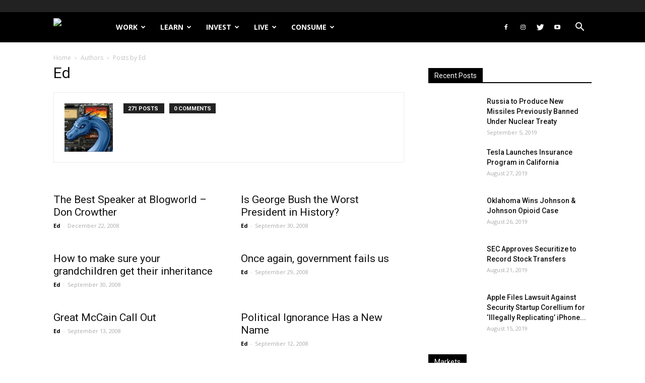

--- FILE ---
content_type: text/html; charset=UTF-8
request_url: https://filthylucre.com/author/ed/
body_size: 25474
content:
<!doctype html >
<!--[if IE 8]>    <html class="ie8" lang="en"> <![endif]-->
<!--[if IE 9]>    <html class="ie9" lang="en"> <![endif]-->
<!--[if gt IE 8]><!--> <html lang="en-US"> <!--<![endif]-->
<head>
    <title>Ed, Author at Filthy Lucre</title>
    <meta charset="UTF-8" />
    <meta name="viewport" content="width=device-width, initial-scale=1.0">
    <link rel="pingback" href="https://filthylucre.com/xmlrpc.php" />
    <link rel="icon" type="image/png" href="https://d9g6v9b7.stackpathcdn.com/wp-content/uploads/2018/07/SmallLogoBlack.png">
<!-- This site is optimized with the Yoast SEO plugin v12.1 - https://yoast.com/wordpress/plugins/seo/ -->
<link rel="canonical" href="https://filthylucre.com/author/ed/" />
<link rel="next" href="https://filthylucre.com/author/ed/page/2/" />
<meta property="og:locale" content="en_US" />
<meta property="og:type" content="object" />
<meta property="og:title" content="Ed, Author at Filthy Lucre" />
<meta property="og:url" content="https://filthylucre.com/author/ed/" />
<meta property="og:site_name" content="Filthy Lucre" />
<script type='application/ld+json' class='yoast-schema-graph yoast-schema-graph--main'>{"@context":"https://schema.org","@graph":[{"@type":"Organization","@id":"https://filthylucre.com/#organization","name":"Filthy Lucre","url":"https://filthylucre.com/","sameAs":["https://www.facebook.com/pages/FilthyLucrecom/130192007025200","https://twitter.com/lucre_filthy"],"logo":{"@type":"ImageObject","@id":"https://filthylucre.com/#logo","url":"https://filthylucre.com/wp-content/uploads/2018/07/SmallLogoBlack.png","width":201,"height":180,"caption":"Filthy Lucre"},"image":{"@id":"https://filthylucre.com/#logo"}},{"@type":"WebSite","@id":"https://filthylucre.com/#website","url":"https://filthylucre.com/","name":"Filthy Lucre","publisher":{"@id":"https://filthylucre.com/#organization"},"potentialAction":{"@type":"SearchAction","target":"https://filthylucre.com/?s={search_term_string}","query-input":"required name=search_term_string"}},{"@type":"ProfilePage","@id":"https://filthylucre.com/author/ed/#webpage","url":"https://filthylucre.com/author/ed/","inLanguage":"en-US","name":"Ed, Author at Filthy Lucre","isPartOf":{"@id":"https://filthylucre.com/#website"}},{"@type":["Person"],"@id":"https://filthylucre.com/#/schema/person/6e9acae951823ddc25514dbd80f7595a","name":"Ed","image":{"@type":"ImageObject","@id":"https://filthylucre.com/#authorlogo","url":"https://secure.gravatar.com/avatar/52fb9d3c81795017f9553c6a2ac2199b?s=96&d=mm&r=g","caption":"Ed"},"sameAs":[],"mainEntityOfPage":{"@id":"https://filthylucre.com/author/ed/#webpage"}}]}</script>
<!-- / Yoast SEO plugin. -->

<link rel='dns-prefetch' href='//s0.wp.com' />
<link rel='dns-prefetch' href='//secure.gravatar.com' />
<link rel='dns-prefetch' href='//cdnjs.cloudflare.com' />
<link rel='dns-prefetch' href='//fonts.googleapis.com' />
<link rel='dns-prefetch' href='//d9g6v9b7.stackpathcdn.com' />
<link rel="alternate" type="application/rss+xml" title="Filthy Lucre &raquo; Feed" href="https://filthylucre.com/feed/" />
<link rel="alternate" type="application/rss+xml" title="Filthy Lucre &raquo; Comments Feed" href="https://filthylucre.com/comments/feed/" />
<link rel="alternate" type="application/rss+xml" title="Filthy Lucre &raquo; Posts by Ed Feed" href="https://filthylucre.com/author/ed/feed/" />
<style type="text/css">
img.wp-smiley,
img.emoji {
	display: inline !important;
	border: none !important;
	box-shadow: none !important;
	height: 1em !important;
	width: 1em !important;
	margin: 0 .07em !important;
	vertical-align: -0.1em !important;
	background: none !important;
	padding: 0 !important;
}
</style>
	<link rel='stylesheet' id='dzsvg-css'  href='https://filthylucre.com/wp-content/plugins/dzs-videogallery/videogallery/vplayer.css?ver=5.2.23' type='text/css' media='all' />
<link rel='stylesheet' id='smw-plugin-style-css'  href='https://filthylucre.com/wp-content/plugins/premium-stock-market-widgets/css/style.css?ver=1.8.9' type='text/css' media='all' />
<link rel='stylesheet' id='smw-font-awesome-css'  href='https://cdnjs.cloudflare.com/ajax/libs/font-awesome/4.7.0/css/font-awesome.min.css?ver=1.8.9' type='text/css' media='all' />
<link rel='stylesheet' id='wp-block-library-css'  href='https://filthylucre.com/wp-includes/css/dist/block-library/style.min.css?ver=5.2.23' type='text/css' media='all' />
<link rel='stylesheet' id='mpp_gutenberg-css'  href='https://filthylucre.com/wp-content/plugins/metronet-profile-picture/dist/blocks.style.build.css?ver=2.3.5' type='text/css' media='all' />
<link rel='stylesheet' id='google-fonts-style-css'  href='https://fonts.googleapis.com/css?family=Open+Sans%3A300italic%2C400%2C400italic%2C600%2C600italic%2C700%7CRoboto%3A300%2C400%2C400italic%2C500%2C500italic%2C700%2C900&#038;ver=8.8.2' type='text/css' media='all' />
<link rel='stylesheet' id='td-theme-css'  href='https://filthylucre.com/wp-content/themes/Newspaper/style.css?ver=8.8.2' type='text/css' media='all' />
<link rel='stylesheet' id='td-theme-child-css'  href='https://filthylucre.com/wp-content/themes/filthylucre-newspaper-child/style.css?v=1.0.4&#038;ver=8.8.2c' type='text/css' media='all' />
<link rel='stylesheet' id='td-theme-demo-style-css'  href='https://filthylucre.com/wp-content/themes/Newspaper/includes/demos/college/demo_style.css?ver=8.8.2' type='text/css' media='all' />
<link rel='stylesheet' id='jetpack_css-css'  href='https://filthylucre.com/wp-content/plugins/jetpack/css/jetpack.css?ver=7.7.6' type='text/css' media='all' />
<script type="9703da84ace33c33152ee6da-text/javascript">if (document.location.protocol != "https:") {document.location = document.URL.replace(/^http:/i, "https:");}</script><script type="9703da84ace33c33152ee6da-text/javascript" src='https://filthylucre.com/wp-includes/js/jquery/jquery.js?ver=1.12.4-wp'></script>
<script type="9703da84ace33c33152ee6da-text/javascript" src='https://filthylucre.com/wp-includes/js/jquery/jquery-migrate.min.js?ver=1.4.1'></script>
<script type="9703da84ace33c33152ee6da-text/javascript">
/* <![CDATA[ */
var smwGlobals = {"debug":"","code":"smw","ajaxUrl":"https:\/\/filthylucre.com\/wp-content\/plugins\/premium-stock-market-widgets\/ajax.php","ajaxMethod":"POST","pluginUrl":"https:\/\/filthylucre.com\/wp-content\/plugins\/premium-stock-market-widgets\/","dependencies":{"marquee":"https:\/\/filthylucre.com\/wp-content\/plugins\/premium-stock-market-widgets\/vendor\/jquery.marquee\/jquery.marquee.min.js","tablesort":"https:\/\/filthylucre.com\/wp-content\/plugins\/premium-stock-market-widgets\/vendor\/jquery.tablesort\/jquery.tablesort.min.js","sparkline":"https:\/\/filthylucre.com\/wp-content\/plugins\/premium-stock-market-widgets\/vendor\/jquery.sparkline\/jquery.sparkline.min.js","chart":"https:\/\/filthylucre.com\/wp-content\/plugins\/premium-stock-market-widgets\/vendor\/chart.js\/Chart.min.js"}};
/* ]]> */
</script>
<script type="9703da84ace33c33152ee6da-text/javascript" src='https://filthylucre.com/wp-content/plugins/premium-stock-market-widgets/js/app.min.js?ver=1.8.9'></script>
<link rel='https://api.w.org/' href='https://filthylucre.com/wp-json/' />
<link rel="EditURI" type="application/rsd+xml" title="RSD" href="https://filthylucre.com/xmlrpc.php?rsd" />
<link rel="wlwmanifest" type="application/wlwmanifest+xml" href="https://filthylucre.com/wp-includes/wlwmanifest.xml" /> 
<meta name="generator" content="WordPress 5.2.23" />
<script type="9703da84ace33c33152ee6da-text/javascript">window.dzsvg_settings= {dzsvg_site_url: "https://filthylucre.com/",version: "10.72",ajax_url: "https://filthylucre.com/wp-admin/admin-ajax.php", debug_mode:"off", merge_social_into_one:"off"}; window.dzsvg_site_url="https://filthylucre.com";window.dzsvg_plugin_url="https://filthylucre.com/wp-content/plugins/dzs-videogallery/";</script>
<link rel='dns-prefetch' href='//v0.wordpress.com'/>
<link rel='dns-prefetch' href='//jetpack.wordpress.com'/>
<link rel='dns-prefetch' href='//s0.wp.com'/>
<link rel='dns-prefetch' href='//s1.wp.com'/>
<link rel='dns-prefetch' href='//s2.wp.com'/>
<link rel='dns-prefetch' href='//public-api.wordpress.com'/>
<link rel='dns-prefetch' href='//0.gravatar.com'/>
<link rel='dns-prefetch' href='//1.gravatar.com'/>
<link rel='dns-prefetch' href='//2.gravatar.com'/>
    
	<script type="9703da84ace33c33152ee6da-text/javascript">
	if (window.location.pathname == '/' && jQuery(window).width() <= 500) {
	   window.location = "/mobile/";
	}
	</script>

    <!--[if lt IE 9]><script src="https://cdnjs.cloudflare.com/ajax/libs/html5shiv/3.7.3/html5shiv.js"></script><![endif]-->
    
<!-- JS generated by theme -->

<script type="9703da84ace33c33152ee6da-text/javascript">
    
    

	    var tdBlocksArray = []; //here we store all the items for the current page

	    //td_block class - each ajax block uses a object of this class for requests
	    function tdBlock() {
		    this.id = '';
		    this.block_type = 1; //block type id (1-234 etc)
		    this.atts = '';
		    this.td_column_number = '';
		    this.td_current_page = 1; //
		    this.post_count = 0; //from wp
		    this.found_posts = 0; //from wp
		    this.max_num_pages = 0; //from wp
		    this.td_filter_value = ''; //current live filter value
		    this.is_ajax_running = false;
		    this.td_user_action = ''; // load more or infinite loader (used by the animation)
		    this.header_color = '';
		    this.ajax_pagination_infinite_stop = ''; //show load more at page x
	    }


        // td_js_generator - mini detector
        (function(){
            var htmlTag = document.getElementsByTagName("html")[0];

	        if ( navigator.userAgent.indexOf("MSIE 10.0") > -1 ) {
                htmlTag.className += ' ie10';
            }

            if ( !!navigator.userAgent.match(/Trident.*rv\:11\./) ) {
                htmlTag.className += ' ie11';
            }

	        if ( navigator.userAgent.indexOf("Edge") > -1 ) {
                htmlTag.className += ' ieEdge';
            }

            if ( /(iPad|iPhone|iPod)/g.test(navigator.userAgent) ) {
                htmlTag.className += ' td-md-is-ios';
            }

            var user_agent = navigator.userAgent.toLowerCase();
            if ( user_agent.indexOf("android") > -1 ) {
                htmlTag.className += ' td-md-is-android';
            }

            if ( -1 !== navigator.userAgent.indexOf('Mac OS X')  ) {
                htmlTag.className += ' td-md-is-os-x';
            }

            if ( /chrom(e|ium)/.test(navigator.userAgent.toLowerCase()) ) {
               htmlTag.className += ' td-md-is-chrome';
            }

            if ( -1 !== navigator.userAgent.indexOf('Firefox') ) {
                htmlTag.className += ' td-md-is-firefox';
            }

            if ( -1 !== navigator.userAgent.indexOf('Safari') && -1 === navigator.userAgent.indexOf('Chrome') ) {
                htmlTag.className += ' td-md-is-safari';
            }

            if( -1 !== navigator.userAgent.indexOf('IEMobile') ){
                htmlTag.className += ' td-md-is-iemobile';
            }

        })();




        var tdLocalCache = {};

        ( function () {
            "use strict";

            tdLocalCache = {
                data: {},
                remove: function (resource_id) {
                    delete tdLocalCache.data[resource_id];
                },
                exist: function (resource_id) {
                    return tdLocalCache.data.hasOwnProperty(resource_id) && tdLocalCache.data[resource_id] !== null;
                },
                get: function (resource_id) {
                    return tdLocalCache.data[resource_id];
                },
                set: function (resource_id, cachedData) {
                    tdLocalCache.remove(resource_id);
                    tdLocalCache.data[resource_id] = cachedData;
                }
            };
        })();

    
    
var td_viewport_interval_list=[{"limitBottom":767,"sidebarWidth":228},{"limitBottom":1018,"sidebarWidth":300},{"limitBottom":1140,"sidebarWidth":324}];
var td_animation_stack_effect="type0";
var tds_animation_stack=true;
var td_animation_stack_specific_selectors=".entry-thumb, img";
var td_animation_stack_general_selectors=".td-animation-stack img, .td-animation-stack .entry-thumb, .post img";
var td_ajax_url="https:\/\/filthylucre.com\/wp-admin\/admin-ajax.php?td_theme_name=Newspaper&v=8.8.2";
var td_get_template_directory_uri="https:\/\/filthylucre.com\/wp-content\/themes\/Newspaper";
var tds_snap_menu="snap";
var tds_logo_on_sticky="show_header_logo";
var tds_header_style="FL";
var td_please_wait="Please wait...";
var td_email_user_pass_incorrect="User or password incorrect!";
var td_email_user_incorrect="Email or username incorrect!";
var td_email_incorrect="Email incorrect!";
var tds_more_articles_on_post_enable="";
var tds_more_articles_on_post_time_to_wait="";
var tds_more_articles_on_post_pages_distance_from_top=0;
var tds_theme_color_site_wide="#000000";
var tds_smart_sidebar="enabled";
var tdThemeName="Newspaper";
var td_magnific_popup_translation_tPrev="Previous (Left arrow key)";
var td_magnific_popup_translation_tNext="Next (Right arrow key)";
var td_magnific_popup_translation_tCounter="%curr% of %total%";
var td_magnific_popup_translation_ajax_tError="The content from %url% could not be loaded.";
var td_magnific_popup_translation_image_tError="The image #%curr% could not be loaded.";
var tdDateNamesI18n={"month_names":["January","February","March","April","May","June","July","August","September","October","November","December"],"month_names_short":["Jan","Feb","Mar","Apr","May","Jun","Jul","Aug","Sep","Oct","Nov","Dec"],"day_names":["Sunday","Monday","Tuesday","Wednesday","Thursday","Friday","Saturday"],"day_names_short":["Sun","Mon","Tue","Wed","Thu","Fri","Sat"]};
var td_ad_background_click_link="";
var td_ad_background_click_target="";
</script>


<!-- Header style compiled by theme -->

<style>
    
.td-header-wrap .black-menu .sf-menu > .current-menu-item > a,
    .td-header-wrap .black-menu .sf-menu > .current-menu-ancestor > a,
    .td-header-wrap .black-menu .sf-menu > .current-category-ancestor > a,
    .td-header-wrap .black-menu .sf-menu > li > a:hover,
    .td-header-wrap .black-menu .sf-menu > .sfHover > a,
    .td-header-style-12 .td-header-menu-wrap-full,
    .sf-menu > .current-menu-item > a:after,
    .sf-menu > .current-menu-ancestor > a:after,
    .sf-menu > .current-category-ancestor > a:after,
    .sf-menu > li:hover > a:after,
    .sf-menu > .sfHover > a:after,
    .td-header-style-12 .td-affix,
    .header-search-wrap .td-drop-down-search:after,
    .header-search-wrap .td-drop-down-search .btn:hover,
    input[type=submit]:hover,
    .td-read-more a,
    .td-post-category:hover,
    .td-grid-style-1.td-hover-1 .td-big-grid-post:hover .td-post-category,
    .td-grid-style-5.td-hover-1 .td-big-grid-post:hover .td-post-category,
    .td_top_authors .td-active .td-author-post-count,
    .td_top_authors .td-active .td-author-comments-count,
    .td_top_authors .td_mod_wrap:hover .td-author-post-count,
    .td_top_authors .td_mod_wrap:hover .td-author-comments-count,
    .td-404-sub-sub-title a:hover,
    .td-search-form-widget .wpb_button:hover,
    .td-rating-bar-wrap div,
    .td_category_template_3 .td-current-sub-category,
    .dropcap,
    .td_wrapper_video_playlist .td_video_controls_playlist_wrapper,
    .wpb_default,
    .wpb_default:hover,
    .td-left-smart-list:hover,
    .td-right-smart-list:hover,
    .woocommerce-checkout .woocommerce input.button:hover,
    .woocommerce-page .woocommerce a.button:hover,
    .woocommerce-account div.woocommerce .button:hover,
    #bbpress-forums button:hover,
    .bbp_widget_login .button:hover,
    .td-footer-wrapper .td-post-category,
    .td-footer-wrapper .widget_product_search input[type="submit"]:hover,
    .woocommerce .product a.button:hover,
    .woocommerce .product #respond input#submit:hover,
    .woocommerce .checkout input#place_order:hover,
    .woocommerce .woocommerce.widget .button:hover,
    .single-product .product .summary .cart .button:hover,
    .woocommerce-cart .woocommerce table.cart .button:hover,
    .woocommerce-cart .woocommerce .shipping-calculator-form .button:hover,
    .td-next-prev-wrap a:hover,
    .td-load-more-wrap a:hover,
    .td-post-small-box a:hover,
    .page-nav .current,
    .page-nav:first-child > div,
    .td_category_template_8 .td-category-header .td-category a.td-current-sub-category,
    .td_category_template_4 .td-category-siblings .td-category a:hover,
    #bbpress-forums .bbp-pagination .current,
    #bbpress-forums #bbp-single-user-details #bbp-user-navigation li.current a,
    .td-theme-slider:hover .slide-meta-cat a,
    a.vc_btn-black:hover,
    .td-trending-now-wrapper:hover .td-trending-now-title,
    .td-scroll-up,
    .td-smart-list-button:hover,
    .td-weather-information:before,
    .td-weather-week:before,
    .td_block_exchange .td-exchange-header:before,
    .td_block_big_grid_9.td-grid-style-1 .td-post-category,
    .td_block_big_grid_9.td-grid-style-5 .td-post-category,
    .td-grid-style-6.td-hover-1 .td-module-thumb:after,
    .td-pulldown-syle-2 .td-subcat-dropdown ul:after,
    .td_block_template_9 .td-block-title:after,
    .td_block_template_15 .td-block-title:before,
    div.wpforms-container .wpforms-form div.wpforms-submit-container button[type=submit] {
        background-color: #000000;
    }

    .td_block_template_4 .td-related-title .td-cur-simple-item:before {
        border-color: #000000 transparent transparent transparent !important;
    }

    .woocommerce .woocommerce-message .button:hover,
    .woocommerce .woocommerce-error .button:hover,
    .woocommerce .woocommerce-info .button:hover {
        background-color: #000000 !important;
    }
    
    
    .td_block_template_4 .td-related-title .td-cur-simple-item,
    .td_block_template_3 .td-related-title .td-cur-simple-item,
    .td_block_template_9 .td-related-title:after {
        background-color: #000000;
    }

    .woocommerce .product .onsale,
    .woocommerce.widget .ui-slider .ui-slider-handle {
        background: none #000000;
    }

    .woocommerce.widget.widget_layered_nav_filters ul li a {
        background: none repeat scroll 0 0 #000000 !important;
    }

    a,
    cite a:hover,
    .td_mega_menu_sub_cats .cur-sub-cat,
    .td-mega-span h3 a:hover,
    .td_mod_mega_menu:hover .entry-title a,
    .header-search-wrap .result-msg a:hover,
    .td-header-top-menu .td-drop-down-search .td_module_wrap:hover .entry-title a,
    .td-header-top-menu .td-icon-search:hover,
    .td-header-wrap .result-msg a:hover,
    .top-header-menu li a:hover,
    .top-header-menu .current-menu-item > a,
    .top-header-menu .current-menu-ancestor > a,
    .top-header-menu .current-category-ancestor > a,
    .td-social-icon-wrap > a:hover,
    .td-header-sp-top-widget .td-social-icon-wrap a:hover,
    .td-page-content blockquote p,
    .td-post-content blockquote p,
    .mce-content-body blockquote p,
    .comment-content blockquote p,
    .wpb_text_column blockquote p,
    .td_block_text_with_title blockquote p,
    .td_module_wrap:hover .entry-title a,
    .td-subcat-filter .td-subcat-list a:hover,
    .td-subcat-filter .td-subcat-dropdown a:hover,
    .td_quote_on_blocks,
    .dropcap2,
    .dropcap3,
    .td_top_authors .td-active .td-authors-name a,
    .td_top_authors .td_mod_wrap:hover .td-authors-name a,
    .td-post-next-prev-content a:hover,
    .author-box-wrap .td-author-social a:hover,
    .td-author-name a:hover,
    .td-author-url a:hover,
    .td_mod_related_posts:hover h3 > a,
    .td-post-template-11 .td-related-title .td-related-left:hover,
    .td-post-template-11 .td-related-title .td-related-right:hover,
    .td-post-template-11 .td-related-title .td-cur-simple-item,
    .td-post-template-11 .td_block_related_posts .td-next-prev-wrap a:hover,
    .comment-reply-link:hover,
    .logged-in-as a:hover,
    #cancel-comment-reply-link:hover,
    .td-search-query,
    .td-category-header .td-pulldown-category-filter-link:hover,
    .td-category-siblings .td-subcat-dropdown a:hover,
    .td-category-siblings .td-subcat-dropdown a.td-current-sub-category,
    .widget a:hover,
    .td_wp_recentcomments a:hover,
    .archive .widget_archive .current,
    .archive .widget_archive .current a,
    .widget_calendar tfoot a:hover,
    .woocommerce a.added_to_cart:hover,
    .woocommerce-account .woocommerce-MyAccount-navigation a:hover,
    #bbpress-forums li.bbp-header .bbp-reply-content span a:hover,
    #bbpress-forums .bbp-forum-freshness a:hover,
    #bbpress-forums .bbp-topic-freshness a:hover,
    #bbpress-forums .bbp-forums-list li a:hover,
    #bbpress-forums .bbp-forum-title:hover,
    #bbpress-forums .bbp-topic-permalink:hover,
    #bbpress-forums .bbp-topic-started-by a:hover,
    #bbpress-forums .bbp-topic-started-in a:hover,
    #bbpress-forums .bbp-body .super-sticky li.bbp-topic-title .bbp-topic-permalink,
    #bbpress-forums .bbp-body .sticky li.bbp-topic-title .bbp-topic-permalink,
    .widget_display_replies .bbp-author-name,
    .widget_display_topics .bbp-author-name,
    .footer-text-wrap .footer-email-wrap a,
    .td-subfooter-menu li a:hover,
    .footer-social-wrap a:hover,
    a.vc_btn-black:hover,
    .td-smart-list-dropdown-wrap .td-smart-list-button:hover,
    .td_module_17 .td-read-more a:hover,
    .td_module_18 .td-read-more a:hover,
    .td_module_19 .td-post-author-name a:hover,
    .td-instagram-user a,
    .td-pulldown-syle-2 .td-subcat-dropdown:hover .td-subcat-more span,
    .td-pulldown-syle-2 .td-subcat-dropdown:hover .td-subcat-more i,
    .td-pulldown-syle-3 .td-subcat-dropdown:hover .td-subcat-more span,
    .td-pulldown-syle-3 .td-subcat-dropdown:hover .td-subcat-more i,
    .td-block-title-wrap .td-wrapper-pulldown-filter .td-pulldown-filter-display-option:hover,
    .td-block-title-wrap .td-wrapper-pulldown-filter .td-pulldown-filter-display-option:hover i,
    .td-block-title-wrap .td-wrapper-pulldown-filter .td-pulldown-filter-link:hover,
    .td-block-title-wrap .td-wrapper-pulldown-filter .td-pulldown-filter-item .td-cur-simple-item,
    .td_block_template_2 .td-related-title .td-cur-simple-item,
    .td_block_template_5 .td-related-title .td-cur-simple-item,
    .td_block_template_6 .td-related-title .td-cur-simple-item,
    .td_block_template_7 .td-related-title .td-cur-simple-item,
    .td_block_template_8 .td-related-title .td-cur-simple-item,
    .td_block_template_9 .td-related-title .td-cur-simple-item,
    .td_block_template_10 .td-related-title .td-cur-simple-item,
    .td_block_template_11 .td-related-title .td-cur-simple-item,
    .td_block_template_12 .td-related-title .td-cur-simple-item,
    .td_block_template_13 .td-related-title .td-cur-simple-item,
    .td_block_template_14 .td-related-title .td-cur-simple-item,
    .td_block_template_15 .td-related-title .td-cur-simple-item,
    .td_block_template_16 .td-related-title .td-cur-simple-item,
    .td_block_template_17 .td-related-title .td-cur-simple-item,
    .td-theme-wrap .sf-menu ul .td-menu-item > a:hover,
    .td-theme-wrap .sf-menu ul .sfHover > a,
    .td-theme-wrap .sf-menu ul .current-menu-ancestor > a,
    .td-theme-wrap .sf-menu ul .current-category-ancestor > a,
    .td-theme-wrap .sf-menu ul .current-menu-item > a,
    .td_outlined_btn {
        color: #000000;
    }

    a.vc_btn-black.vc_btn_square_outlined:hover,
    a.vc_btn-black.vc_btn_outlined:hover,
    .td-mega-menu-page .wpb_content_element ul li a:hover,
    .td-theme-wrap .td-aj-search-results .td_module_wrap:hover .entry-title a,
    .td-theme-wrap .header-search-wrap .result-msg a:hover {
        color: #000000 !important;
    }

    .td-next-prev-wrap a:hover,
    .td-load-more-wrap a:hover,
    .td-post-small-box a:hover,
    .page-nav .current,
    .page-nav:first-child > div,
    .td_category_template_8 .td-category-header .td-category a.td-current-sub-category,
    .td_category_template_4 .td-category-siblings .td-category a:hover,
    #bbpress-forums .bbp-pagination .current,
    .post .td_quote_box,
    .page .td_quote_box,
    a.vc_btn-black:hover,
    .td_block_template_5 .td-block-title > *,
    .td_outlined_btn {
        border-color: #000000;
    }

    .td_wrapper_video_playlist .td_video_currently_playing:after {
        border-color: #000000 !important;
    }

    .header-search-wrap .td-drop-down-search:before {
        border-color: transparent transparent #000000 transparent;
    }

    .block-title > span,
    .block-title > a,
    .block-title > label,
    .widgettitle,
    .widgettitle:after,
    .td-trending-now-title,
    .td-trending-now-wrapper:hover .td-trending-now-title,
    .wpb_tabs li.ui-tabs-active a,
    .wpb_tabs li:hover a,
    .vc_tta-container .vc_tta-color-grey.vc_tta-tabs-position-top.vc_tta-style-classic .vc_tta-tabs-container .vc_tta-tab.vc_active > a,
    .vc_tta-container .vc_tta-color-grey.vc_tta-tabs-position-top.vc_tta-style-classic .vc_tta-tabs-container .vc_tta-tab:hover > a,
    .td_block_template_1 .td-related-title .td-cur-simple-item,
    .woocommerce .product .products h2:not(.woocommerce-loop-product__title),
    .td-subcat-filter .td-subcat-dropdown:hover .td-subcat-more, 
    .td_3D_btn,
    .td_shadow_btn,
    .td_default_btn,
    .td_round_btn, 
    .td_outlined_btn:hover {
    	background-color: #000000;
    }

    .woocommerce div.product .woocommerce-tabs ul.tabs li.active {
    	background-color: #000000 !important;
    }

    .block-title,
    .td_block_template_1 .td-related-title,
    .wpb_tabs .wpb_tabs_nav,
    .vc_tta-container .vc_tta-color-grey.vc_tta-tabs-position-top.vc_tta-style-classic .vc_tta-tabs-container,
    .woocommerce div.product .woocommerce-tabs ul.tabs:before {
        border-color: #000000;
    }
    .td_block_wrap .td-subcat-item a.td-cur-simple-item {
	    color: #000000;
	}


    
    .td-grid-style-4 .entry-title
    {
        background-color: rgba(0, 0, 0, 0.7);
    }

    
    .td-header-wrap .td-header-top-menu-full,
    .td-header-wrap .top-header-menu .sub-menu {
        background-color: #222222;
    }
    .td-header-style-8 .td-header-top-menu-full {
        background-color: transparent;
    }
    .td-header-style-8 .td-header-top-menu-full .td-header-top-menu {
        background-color: #222222;
        padding-left: 15px;
        padding-right: 15px;
    }

    .td-header-wrap .td-header-top-menu-full .td-header-top-menu,
    .td-header-wrap .td-header-top-menu-full {
        border-bottom: none;
    }


    
    .td-header-wrap .td-header-menu-wrap-full,
    .td-header-menu-wrap.td-affix,
    .td-header-style-3 .td-header-main-menu,
    .td-header-style-3 .td-affix .td-header-main-menu,
    .td-header-style-4 .td-header-main-menu,
    .td-header-style-4 .td-affix .td-header-main-menu,
    .td-header-style-8 .td-header-menu-wrap.td-affix,
    .td-header-style-8 .td-header-top-menu-full {
		background-color: #000000;
    }


    .td-boxed-layout .td-header-style-3 .td-header-menu-wrap,
    .td-boxed-layout .td-header-style-4 .td-header-menu-wrap,
    .td-header-style-3 .td_stretch_content .td-header-menu-wrap,
    .td-header-style-4 .td_stretch_content .td-header-menu-wrap {
    	background-color: #000000 !important;
    }


    @media (min-width: 1019px) {
        .td-header-style-1 .td-header-sp-recs,
        .td-header-style-1 .td-header-sp-logo {
            margin-bottom: 28px;
        }
    }

    @media (min-width: 768px) and (max-width: 1018px) {
        .td-header-style-1 .td-header-sp-recs,
        .td-header-style-1 .td-header-sp-logo {
            margin-bottom: 14px;
        }
    }

    .td-header-style-7 .td-header-top-menu {
        border-bottom: none;
    }
    
    
    
    .sf-menu > .current-menu-item > a:after,
    .sf-menu > .current-menu-ancestor > a:after,
    .sf-menu > .current-category-ancestor > a:after,
    .sf-menu > li:hover > a:after,
    .sf-menu > .sfHover > a:after,
    .td_block_mega_menu .td-next-prev-wrap a:hover,
    .td-mega-span .td-post-category:hover,
    .td-header-wrap .black-menu .sf-menu > li > a:hover,
    .td-header-wrap .black-menu .sf-menu > .current-menu-ancestor > a,
    .td-header-wrap .black-menu .sf-menu > .sfHover > a,
    .header-search-wrap .td-drop-down-search:after,
    .header-search-wrap .td-drop-down-search .btn:hover,
    .td-header-wrap .black-menu .sf-menu > .current-menu-item > a,
    .td-header-wrap .black-menu .sf-menu > .current-menu-ancestor > a,
    .td-header-wrap .black-menu .sf-menu > .current-category-ancestor > a {
        background-color: #dd3333;
    }


    .td_block_mega_menu .td-next-prev-wrap a:hover {
        border-color: #dd3333;
    }

    .header-search-wrap .td-drop-down-search:before {
        border-color: transparent transparent #dd3333 transparent;
    }

    .td_mega_menu_sub_cats .cur-sub-cat,
    .td_mod_mega_menu:hover .entry-title a,
    .td-theme-wrap .sf-menu ul .td-menu-item > a:hover,
    .td-theme-wrap .sf-menu ul .sfHover > a,
    .td-theme-wrap .sf-menu ul .current-menu-ancestor > a,
    .td-theme-wrap .sf-menu ul .current-category-ancestor > a,
    .td-theme-wrap .sf-menu ul .current-menu-item > a {
        color: #dd3333;
    }
    
    
    
    .td-affix .sf-menu > .current-menu-item > a:after,
    .td-affix .sf-menu > .current-menu-ancestor > a:after,
    .td-affix .sf-menu > .current-category-ancestor > a:after,
    .td-affix .sf-menu > li:hover > a:after,
    .td-affix .sf-menu > .sfHover > a:after,
    .td-header-wrap .td-affix .black-menu .sf-menu > li > a:hover,
    .td-header-wrap .td-affix .black-menu .sf-menu > .current-menu-ancestor > a,
    .td-header-wrap .td-affix .black-menu .sf-menu > .sfHover > a,
    .td-affix  .header-search-wrap .td-drop-down-search:after,
    .td-affix  .header-search-wrap .td-drop-down-search .btn:hover,
    .td-header-wrap .td-affix  .black-menu .sf-menu > .current-menu-item > a,
    .td-header-wrap .td-affix  .black-menu .sf-menu > .current-menu-ancestor > a,
    .td-header-wrap .td-affix  .black-menu .sf-menu > .current-category-ancestor > a {
        background-color: #dd3333;
    }
    
    .td-affix  .header-search-wrap .td-drop-down-search:before {
        border-color: transparent transparent #dd3333 transparent;
    }
    
    .td-theme-wrap .td-affix .sf-menu ul .td-menu-item > a:hover,
    .td-theme-wrap .td-affix .sf-menu ul .sfHover > a,
    .td-theme-wrap .td-affix .sf-menu ul .current-menu-ancestor > a,
    .td-theme-wrap .td-affix .sf-menu ul .current-category-ancestor > a,
    .td-theme-wrap .td-affix .sf-menu ul .current-menu-item > a {
        color: #dd3333;
    }
    

    
    .td-header-bg:before {
        background-image: url('https://d9g6v9b7.stackpathcdn.com/wp-content/uploads/2018/07/HeaderBG.jpg');
    }
</style>

<meta name="google-site-verification" content="vtVa8igKGCSfKI3OfJ3aqWVu258qrtqzZEJA8r4So1c" />
<!-- Global site tag (gtag.js) - Google Analytics -->
<script data-no-minify="1" async src="https://filthylucre.com/wp-content/cache/busting/1/gtm-local.js" type="9703da84ace33c33152ee6da-text/javascript"></script>
<script type="9703da84ace33c33152ee6da-text/javascript">
  window.dataLayer = window.dataLayer || [];
  function gtag(){dataLayer.push(arguments);}
  gtag('js', new Date());

  gtag('config', 'UA-122821048-1');
</script><script type="application/ld+json">
                        {
                            "@context": "http://schema.org",
                            "@type": "BreadcrumbList",
                            "itemListElement": [{
                            "@type": "ListItem",
                            "position": 1,
                                "item": {
                                "@type": "WebSite",
                                "@id": "https://filthylucre.com/",
                                "name": "Home"                                               
                            }
                        },{
                            "@type": "ListItem",
                            "position": 2,
                                "item": {
                                "@type": "WebPage",
                                "@id": "https://filthylucre.com/author/ed/",
                                "name": "Posts by Ed"
                            }
                        }    ]
                        }
                       </script></head>

<body data-rsssl=1 class="archive author author-ed author-2 global-block-template-1 td-animation-stack-type0 td-full-layout" itemscope="itemscope" itemtype="https://schema.org/WebPage">

        <div class="td-scroll-up"><i class="td-icon-menu-up"></i></div>
    
    <div class="td-menu-background"></div>
<div id="td-mobile-nav">
    <div class="td-mobile-container">
        <!-- mobile menu top section -->
        <div class="td-menu-socials-wrap">
            <!-- socials -->
            <div class="td-menu-socials">
                
        <span class="td-social-icon-wrap">
            <a target="_blank" href="http://www.facebook.com/pages/FilthyLucrecom/130192007025200" title="Facebook">
                <i class="td-icon-font td-icon-facebook"></i>
            </a>
        </span>
        <span class="td-social-icon-wrap">
            <a target="_blank" href="https://www.instagram.com/filthy__lucre/" title="Instagram">
                <i class="td-icon-font td-icon-instagram"></i>
            </a>
        </span>
        <span class="td-social-icon-wrap">
            <a target="_blank" href="https://twitter.com/lucre_filthy" title="Twitter">
                <i class="td-icon-font td-icon-twitter"></i>
            </a>
        </span>
        <span class="td-social-icon-wrap">
            <a target="_blank" href="https://www.youtube.com/channel/UCDYXXtzqp5SRjim_t2ANwzQ/" title="Youtube">
                <i class="td-icon-font td-icon-youtube"></i>
            </a>
        </span>            </div>
            <!-- close button -->
            <div class="td-mobile-close">
                <a href="#"><i class="td-icon-close-mobile"></i></a>
            </div>
        </div>

        <!-- login section -->
        
        <!-- menu section -->
        <div class="td-mobile-content">
            <div class="menu-text-links-only-container"><ul id="menu-text-links-only" class="td-mobile-main-menu"><li id="menu-item-13271" class="fl_hide_only_mobile menu-item menu-item-type-taxonomy menu-item-object-category menu-item-first menu-item-13271"><a href="https://filthylucre.com/category/work/">Work</a></li>
<li id="menu-item-13272" class="fl_hide_only_mobile menu-item menu-item-type-taxonomy menu-item-object-category menu-item-13272"><a href="https://filthylucre.com/category/current/">Learn</a></li>
<li id="menu-item-13273" class="fl_hide_only_mobile menu-item menu-item-type-taxonomy menu-item-object-category menu-item-13273"><a href="https://filthylucre.com/category/finance/">Invest</a></li>
<li id="menu-item-13274" class="fl_hide_only_mobile menu-item menu-item-type-taxonomy menu-item-object-category menu-item-13274"><a href="https://filthylucre.com/category/lifestyle/">Live</a></li>
<li id="menu-item-13275" class="fl_hide_only_mobile menu-item menu-item-type-taxonomy menu-item-object-category menu-item-13275"><a href="https://filthylucre.com/category/consume/">Consume</a></li>
<li id="menu-item-13103" class="fl_hide_except_mobile menu-item menu-item-type-taxonomy menu-item-object-category menu-item-has-children menu-item-13103"><a href="https://filthylucre.com/category/work/">Work<i class="td-icon-menu-right td-element-after"></i></a>
<ul class="sub-menu">
	<li id="menu-item-13104" class="menu-item menu-item-type-taxonomy menu-item-object-category menu-item-13104"><a href="https://filthylucre.com/category/work/business/">Business News</a></li>
	<li id="menu-item-13105" class="menu-item menu-item-type-taxonomy menu-item-object-category menu-item-13105"><a href="https://filthylucre.com/category/work/career/">Career News</a></li>
	<li id="menu-item-13106" class="menu-item menu-item-type-taxonomy menu-item-object-category menu-item-13106"><a href="https://filthylucre.com/category/work/strategy/">Strategy</a></li>
	<li id="menu-item-13107" class="menu-item menu-item-type-taxonomy menu-item-object-category menu-item-13107"><a href="https://filthylucre.com/category/work/entrepreneur/">Entrepreneur</a></li>
	<li id="menu-item-13108" class="menu-item menu-item-type-taxonomy menu-item-object-category menu-item-13108"><a href="https://filthylucre.com/category/work/corp-culture/">Corp Culture</a></li>
	<li id="menu-item-13109" class="menu-item menu-item-type-taxonomy menu-item-object-category menu-item-13109"><a href="https://filthylucre.com/category/work/legal/">Legal</a></li>
	<li id="menu-item-13110" class="menu-item menu-item-type-taxonomy menu-item-object-category menu-item-13110"><a href="https://filthylucre.com/category/work/marketing/">Marketing</a></li>
	<li id="menu-item-13111" class="menu-item menu-item-type-taxonomy menu-item-object-category menu-item-13111"><a href="https://filthylucre.com/category/work/business-profiles/">Business Profiles</a></li>
	<li id="menu-item-13153" class="menu-item menu-item-type-taxonomy menu-item-object-category menu-item-13153"><a href="https://filthylucre.com/category/work/hr-accounting/">HR/Accounting</a></li>
	<li id="menu-item-13154" class="menu-item menu-item-type-taxonomy menu-item-object-category menu-item-13154"><a href="https://filthylucre.com/category/work/startups/">Startups</a></li>
	<li id="menu-item-13155" class="menu-item menu-item-type-taxonomy menu-item-object-category menu-item-13155"><a href="https://filthylucre.com/category/work/fintech/">FinTech</a></li>
	<li id="menu-item-13156" class="menu-item menu-item-type-taxonomy menu-item-object-category menu-item-13156"><a href="https://filthylucre.com/category/work/it-cybersecurity/">IT/Cybersecurity</a></li>
	<li id="menu-item-13157" class="menu-item menu-item-type-taxonomy menu-item-object-category menu-item-13157"><a href="https://filthylucre.com/category/work/manufacturing/">Manufacturing</a></li>
</ul>
</li>
<li id="menu-item-13112" class="fl_hide_except_mobile menu-item menu-item-type-taxonomy menu-item-object-category menu-item-has-children menu-item-13112"><a href="https://filthylucre.com/category/current/">Learn<i class="td-icon-menu-right td-element-after"></i></a>
<ul class="sub-menu">
	<li id="menu-item-13113" class="menu-item menu-item-type-taxonomy menu-item-object-category menu-item-13113"><a href="https://filthylucre.com/category/current/world/">World News</a></li>
	<li id="menu-item-13114" class="menu-item menu-item-type-taxonomy menu-item-object-category menu-item-13114"><a href="https://filthylucre.com/category/current/national-news/">National News</a></li>
	<li id="menu-item-13115" class="menu-item menu-item-type-taxonomy menu-item-object-category menu-item-13115"><a href="https://filthylucre.com/category/current/politics/">Politics</a></li>
	<li id="menu-item-13116" class="menu-item menu-item-type-taxonomy menu-item-object-category menu-item-13116"><a href="https://filthylucre.com/category/current/science/">Science</a></li>
	<li id="menu-item-13117" class="menu-item menu-item-type-taxonomy menu-item-object-category menu-item-13117"><a href="https://filthylucre.com/category/current/tutorials/">Tutorials</a></li>
	<li id="menu-item-13118" class="menu-item menu-item-type-taxonomy menu-item-object-category menu-item-13118"><a href="https://filthylucre.com/category/current/entertainment/">Entertainment</a></li>
	<li id="menu-item-13119" class="menu-item menu-item-type-taxonomy menu-item-object-category menu-item-13119"><a href="https://filthylucre.com/category/current/crime/">Crime</a></li>
	<li id="menu-item-13120" class="menu-item menu-item-type-taxonomy menu-item-object-category menu-item-13120"><a href="https://filthylucre.com/category/current/interview/">Interviews</a></li>
	<li id="menu-item-13159" class="menu-item menu-item-type-taxonomy menu-item-object-category menu-item-13159"><a href="https://filthylucre.com/category/current/culture/">Culture</a></li>
	<li id="menu-item-13160" class="menu-item menu-item-type-taxonomy menu-item-object-category menu-item-13160"><a href="https://filthylucre.com/category/current/opinions/">Opinions</a></li>
</ul>
</li>
<li id="menu-item-13121" class="fl_hide_except_mobile menu-item menu-item-type-taxonomy menu-item-object-category menu-item-has-children menu-item-13121"><a href="https://filthylucre.com/category/finance/">Invest<i class="td-icon-menu-right td-element-after"></i></a>
<ul class="sub-menu">
	<li id="menu-item-13122" class="menu-item menu-item-type-taxonomy menu-item-object-category menu-item-13122"><a href="https://filthylucre.com/category/finance/markets/">Markets</a></li>
	<li id="menu-item-13123" class="menu-item menu-item-type-taxonomy menu-item-object-category menu-item-13123"><a href="https://filthylucre.com/category/finance/cryptocurrency/">Cryptocurrency</a></li>
	<li id="menu-item-13124" class="menu-item menu-item-type-taxonomy menu-item-object-category menu-item-13124"><a href="https://filthylucre.com/category/finance/venture-capital/">Venture Capital</a></li>
	<li id="menu-item-13125" class="menu-item menu-item-type-taxonomy menu-item-object-category menu-item-13125"><a href="https://filthylucre.com/category/finance/personal-finance/">Personal Finance</a></li>
	<li id="menu-item-13126" class="menu-item menu-item-type-taxonomy menu-item-object-category menu-item-13126"><a href="https://filthylucre.com/category/finance/taxes/">Taxes</a></li>
	<li id="menu-item-13127" class="menu-item menu-item-type-taxonomy menu-item-object-category menu-item-13127"><a href="https://filthylucre.com/category/finance/investing/">Real Estate</a></li>
	<li id="menu-item-13128" class="menu-item menu-item-type-taxonomy menu-item-object-category menu-item-13128"><a href="https://filthylucre.com/category/finance/retirement/">Retirement</a></li>
	<li id="menu-item-13129" class="menu-item menu-item-type-taxonomy menu-item-object-category menu-item-13129"><a href="https://filthylucre.com/category/finance/banking/">Banking</a></li>
	<li id="menu-item-13161" class="menu-item menu-item-type-taxonomy menu-item-object-category menu-item-13161"><a href="https://filthylucre.com/category/finance/etf-mutual-funds/">ETF/Mutual Funds</a></li>
	<li id="menu-item-13162" class="menu-item menu-item-type-taxonomy menu-item-object-category menu-item-13162"><a href="https://filthylucre.com/category/finance/hedge-funds/">Hedge Funds</a></li>
	<li id="menu-item-13163" class="menu-item menu-item-type-taxonomy menu-item-object-category menu-item-13163"><a href="https://filthylucre.com/category/finance/wealth-management/">Wealth Management</a></li>
	<li id="menu-item-13164" class="menu-item menu-item-type-taxonomy menu-item-object-category menu-item-13164"><a href="https://filthylucre.com/category/finance/forex/">Forex</a></li>
	<li id="menu-item-13165" class="menu-item menu-item-type-taxonomy menu-item-object-category menu-item-13165"><a href="https://filthylucre.com/category/finance/commodities/">Commodities</a></li>
</ul>
</li>
<li id="menu-item-13130" class="fl_hide_except_mobile menu-item menu-item-type-taxonomy menu-item-object-category menu-item-has-children menu-item-13130"><a href="https://filthylucre.com/category/lifestyle/">Live<i class="td-icon-menu-right td-element-after"></i></a>
<ul class="sub-menu">
	<li id="menu-item-13132" class="menu-item menu-item-type-taxonomy menu-item-object-category menu-item-13132"><a href="https://filthylucre.com/category/lifestyle/health/">Wellness</a></li>
	<li id="menu-item-13133" class="menu-item menu-item-type-taxonomy menu-item-object-category menu-item-13133"><a href="https://filthylucre.com/category/lifestyle/art-lifestyle/">Art</a></li>
	<li id="menu-item-13134" class="menu-item menu-item-type-taxonomy menu-item-object-category menu-item-13134"><a href="https://filthylucre.com/category/lifestyle/music/">Music</a></li>
	<li id="menu-item-13135" class="menu-item menu-item-type-taxonomy menu-item-object-category menu-item-13135"><a href="https://filthylucre.com/category/lifestyle/literature/">Literature</a></li>
	<li id="menu-item-13136" class="menu-item menu-item-type-taxonomy menu-item-object-category menu-item-13136"><a href="https://filthylucre.com/category/lifestyle/film-tv/">Film/TV</a></li>
	<li id="menu-item-13137" class="menu-item menu-item-type-taxonomy menu-item-object-category menu-item-13137"><a href="https://filthylucre.com/category/lifestyle/travel/">Travel</a></li>
	<li id="menu-item-13138" class="menu-item menu-item-type-taxonomy menu-item-object-category menu-item-13138"><a href="https://filthylucre.com/category/lifestyle/food/">Food/Drink</a></li>
	<li id="menu-item-13139" class="menu-item menu-item-type-taxonomy menu-item-object-category menu-item-13139"><a href="https://filthylucre.com/category/lifestyle/sports/">Sports</a></li>
	<li id="menu-item-13166" class="menu-item menu-item-type-taxonomy menu-item-object-category menu-item-13166"><a href="https://filthylucre.com/category/lifestyle/family/">Family</a></li>
	<li id="menu-item-13167" class="menu-item menu-item-type-taxonomy menu-item-object-category menu-item-13167"><a href="https://filthylucre.com/category/lifestyle/real-estate/">Home</a></li>
	<li id="menu-item-13168" class="menu-item menu-item-type-taxonomy menu-item-object-category menu-item-13168"><a href="https://filthylucre.com/category/lifestyle/relationships/">Relationships</a></li>
</ul>
</li>
<li id="menu-item-13140" class="fl_hide_except_mobile menu-item menu-item-type-taxonomy menu-item-object-category menu-item-has-children menu-item-13140"><a href="https://filthylucre.com/category/consume/">Consume<i class="td-icon-menu-right td-element-after"></i></a>
<ul class="sub-menu">
	<li id="menu-item-13141" class="menu-item menu-item-type-taxonomy menu-item-object-category menu-item-13141"><a href="https://filthylucre.com/category/consume/auto-technology/">Auto</a></li>
	<li id="menu-item-13142" class="menu-item menu-item-type-taxonomy menu-item-object-category menu-item-13142"><a href="https://filthylucre.com/category/consume/boats/">Marine</a></li>
	<li id="menu-item-13143" class="menu-item menu-item-type-taxonomy menu-item-object-category menu-item-13143"><a href="https://filthylucre.com/category/consume/planes/">Aviation</a></li>
	<li id="menu-item-13144" class="menu-item menu-item-type-taxonomy menu-item-object-category menu-item-13144"><a href="https://filthylucre.com/category/consume/audio-video/">Audio/Video</a></li>
	<li id="menu-item-13145" class="menu-item menu-item-type-taxonomy menu-item-object-category menu-item-13145"><a href="https://filthylucre.com/category/consume/homes/">Homes</a></li>
	<li id="menu-item-13146" class="menu-item menu-item-type-taxonomy menu-item-object-category menu-item-13146"><a href="https://filthylucre.com/category/consume/watches/">Watches</a></li>
	<li id="menu-item-13131" class="menu-item menu-item-type-taxonomy menu-item-object-category menu-item-13131"><a href="https://filthylucre.com/category/lifestyle/interior-design/">Interior Design</a></li>
	<li id="menu-item-13147" class="menu-item menu-item-type-taxonomy menu-item-object-category menu-item-13147"><a href="https://filthylucre.com/category/consume/smoke/">Smoke</a></li>
	<li id="menu-item-13148" class="menu-item menu-item-type-taxonomy menu-item-object-category menu-item-13148"><a href="https://filthylucre.com/category/consume/food-consume/">Food</a></li>
	<li id="menu-item-13169" class="menu-item menu-item-type-taxonomy menu-item-object-category menu-item-13169"><a href="https://filthylucre.com/category/consume/wine/">Wine &amp; Spirits</a></li>
	<li id="menu-item-13170" class="menu-item menu-item-type-taxonomy menu-item-object-category menu-item-13170"><a href="https://filthylucre.com/category/consume/technology/">Tech</a></li>
	<li id="menu-item-13171" class="menu-item menu-item-type-taxonomy menu-item-object-category menu-item-13171"><a href="https://filthylucre.com/category/consume/gadgets/">Gadgets</a></li>
	<li id="menu-item-13172" class="menu-item menu-item-type-taxonomy menu-item-object-category menu-item-13172"><a href="https://filthylucre.com/category/consume/sporting/">Sporting</a></li>
	<li id="menu-item-13173" class="menu-item menu-item-type-taxonomy menu-item-object-category menu-item-13173"><a href="https://filthylucre.com/category/consume/fashion/">Fashion</a></li>
	<li id="menu-item-13174" class="menu-item menu-item-type-taxonomy menu-item-object-category menu-item-13174"><a href="https://filthylucre.com/category/consume/jewelry/">Jewelry</a></li>
	<li id="menu-item-13175" class="menu-item menu-item-type-taxonomy menu-item-object-category menu-item-13175"><a href="https://filthylucre.com/category/consume/art-collectible/">Art/Collectible</a></li>
</ul>
</li>
<li id="menu-item-13269" class="fl_hide_except_mobile menu-item menu-item-type-taxonomy menu-item-object-category menu-item-13269"><a href="https://filthylucre.com/category/featured/">Featured</a></li>
<li id="menu-item-13270" class="fl_hide_except_mobile menu-item menu-item-type-post_type menu-item-object-page menu-item-13270"><a href="https://filthylucre.com/trending/">Trending</a></li>
</ul></div>        </div>
    </div>

    <!-- register/login section -->
    </div>    <div class="td-search-background"></div>
<div class="td-search-wrap-mob">
	<div class="td-drop-down-search" aria-labelledby="td-header-search-button">
		<form method="get" class="td-search-form" action="https://filthylucre.com/">
			<!-- close button -->
			<div class="td-search-close">
				<a href="#"><i class="td-icon-close-mobile"></i></a>
			</div>
			<div role="search" class="td-search-input">
				<span>Search</span>
				<input id="td-header-search-mob" type="text" value="" name="s" autocomplete="off" />
			</div>
		</form>
		<div id="td-aj-search-mob"></div>
	</div>
</div>    
    
    <div id="td-outer-wrap" class="td-theme-wrap">
    
        <!--
Header style FL
-->

<div class="td-header-wrap  td-header-style-5 td-header-background-image">
            <div class="td-header-bg td-container-wrap "></div>
    
    <div class="td-header-top-menu-full td-container-wrap ">
        <div class="td-container td-header-row td-header-top-menu">
            
    <div class="top-bar-style-1 fl-top-bar">
         <div id="smw-824903298" class="smw smw-ticker smw-basic smw-ct-blue" data-symbol="^DJI,^IXIC,^GSPC,BTC-USD,ETH-USD,IOT-USD,EOS-USD,GC=F,SI=F" data-type="ticker" data-duplicated="true" data-duration="20000" data-pauseOnHover="true" data-direction="left" data-dependency="marquee" data-source="live">
      <span class="smw-ticker-single-container">
      <span class="smw-change-indicator" data-symbol="^DJI">
        <i class="fa fa-arrow-down smw-arrow-icon smw-arrow-drop"></i>
        <i class="fa fa-arrow-up smw-arrow-icon smw-arrow-rise"></i>
      </span>
      <span class="smw-market-data-field" data-symbol="^DJI" data-field="virtual.symbol"></span>
      <span class="smw-market-data-field" data-symbol="^DJI" data-field="quote.regularMarketPrice"></span>
      <span class="smw-market-data-field smw-change-indicator" data-symbol="^DJI" data-field="quote.regularMarketChange"></span>
      <span class="smw-market-data-field smw-change-indicator" data-symbol="^DJI" data-field="quote.regularMarketChangePercent"></span>
    </span>
      <span class="smw-ticker-single-container">
      <span class="smw-change-indicator" data-symbol="^IXIC">
        <i class="fa fa-arrow-down smw-arrow-icon smw-arrow-drop"></i>
        <i class="fa fa-arrow-up smw-arrow-icon smw-arrow-rise"></i>
      </span>
      <span class="smw-market-data-field" data-symbol="^IXIC" data-field="virtual.symbol"></span>
      <span class="smw-market-data-field" data-symbol="^IXIC" data-field="quote.regularMarketPrice"></span>
      <span class="smw-market-data-field smw-change-indicator" data-symbol="^IXIC" data-field="quote.regularMarketChange"></span>
      <span class="smw-market-data-field smw-change-indicator" data-symbol="^IXIC" data-field="quote.regularMarketChangePercent"></span>
    </span>
      <span class="smw-ticker-single-container">
      <span class="smw-change-indicator" data-symbol="^GSPC">
        <i class="fa fa-arrow-down smw-arrow-icon smw-arrow-drop"></i>
        <i class="fa fa-arrow-up smw-arrow-icon smw-arrow-rise"></i>
      </span>
      <span class="smw-market-data-field" data-symbol="^GSPC" data-field="virtual.symbol"></span>
      <span class="smw-market-data-field" data-symbol="^GSPC" data-field="quote.regularMarketPrice"></span>
      <span class="smw-market-data-field smw-change-indicator" data-symbol="^GSPC" data-field="quote.regularMarketChange"></span>
      <span class="smw-market-data-field smw-change-indicator" data-symbol="^GSPC" data-field="quote.regularMarketChangePercent"></span>
    </span>
      <span class="smw-ticker-single-container">
      <span class="smw-change-indicator" data-symbol="BTC-USD">
        <i class="fa fa-arrow-down smw-arrow-icon smw-arrow-drop"></i>
        <i class="fa fa-arrow-up smw-arrow-icon smw-arrow-rise"></i>
      </span>
      <span class="smw-market-data-field" data-symbol="BTC-USD" data-field="virtual.symbol"></span>
      <span class="smw-market-data-field" data-symbol="BTC-USD" data-field="quote.regularMarketPrice"></span>
      <span class="smw-market-data-field smw-change-indicator" data-symbol="BTC-USD" data-field="quote.regularMarketChange"></span>
      <span class="smw-market-data-field smw-change-indicator" data-symbol="BTC-USD" data-field="quote.regularMarketChangePercent"></span>
    </span>
      <span class="smw-ticker-single-container">
      <span class="smw-change-indicator" data-symbol="ETH-USD">
        <i class="fa fa-arrow-down smw-arrow-icon smw-arrow-drop"></i>
        <i class="fa fa-arrow-up smw-arrow-icon smw-arrow-rise"></i>
      </span>
      <span class="smw-market-data-field" data-symbol="ETH-USD" data-field="virtual.symbol"></span>
      <span class="smw-market-data-field" data-symbol="ETH-USD" data-field="quote.regularMarketPrice"></span>
      <span class="smw-market-data-field smw-change-indicator" data-symbol="ETH-USD" data-field="quote.regularMarketChange"></span>
      <span class="smw-market-data-field smw-change-indicator" data-symbol="ETH-USD" data-field="quote.regularMarketChangePercent"></span>
    </span>
      <span class="smw-ticker-single-container">
      <span class="smw-change-indicator" data-symbol="IOT-USD">
        <i class="fa fa-arrow-down smw-arrow-icon smw-arrow-drop"></i>
        <i class="fa fa-arrow-up smw-arrow-icon smw-arrow-rise"></i>
      </span>
      <span class="smw-market-data-field" data-symbol="IOT-USD" data-field="virtual.symbol"></span>
      <span class="smw-market-data-field" data-symbol="IOT-USD" data-field="quote.regularMarketPrice"></span>
      <span class="smw-market-data-field smw-change-indicator" data-symbol="IOT-USD" data-field="quote.regularMarketChange"></span>
      <span class="smw-market-data-field smw-change-indicator" data-symbol="IOT-USD" data-field="quote.regularMarketChangePercent"></span>
    </span>
      <span class="smw-ticker-single-container">
      <span class="smw-change-indicator" data-symbol="EOS-USD">
        <i class="fa fa-arrow-down smw-arrow-icon smw-arrow-drop"></i>
        <i class="fa fa-arrow-up smw-arrow-icon smw-arrow-rise"></i>
      </span>
      <span class="smw-market-data-field" data-symbol="EOS-USD" data-field="virtual.symbol"></span>
      <span class="smw-market-data-field" data-symbol="EOS-USD" data-field="quote.regularMarketPrice"></span>
      <span class="smw-market-data-field smw-change-indicator" data-symbol="EOS-USD" data-field="quote.regularMarketChange"></span>
      <span class="smw-market-data-field smw-change-indicator" data-symbol="EOS-USD" data-field="quote.regularMarketChangePercent"></span>
    </span>
      <span class="smw-ticker-single-container">
      <span class="smw-change-indicator" data-symbol="GC=F">
        <i class="fa fa-arrow-down smw-arrow-icon smw-arrow-drop"></i>
        <i class="fa fa-arrow-up smw-arrow-icon smw-arrow-rise"></i>
      </span>
      <span class="smw-market-data-field" data-symbol="GC=F" data-field="virtual.symbol"></span>
      <span class="smw-market-data-field" data-symbol="GC=F" data-field="quote.regularMarketPrice"></span>
      <span class="smw-market-data-field smw-change-indicator" data-symbol="GC=F" data-field="quote.regularMarketChange"></span>
      <span class="smw-market-data-field smw-change-indicator" data-symbol="GC=F" data-field="quote.regularMarketChangePercent"></span>
    </span>
      <span class="smw-ticker-single-container">
      <span class="smw-change-indicator" data-symbol="SI=F">
        <i class="fa fa-arrow-down smw-arrow-icon smw-arrow-drop"></i>
        <i class="fa fa-arrow-up smw-arrow-icon smw-arrow-rise"></i>
      </span>
      <span class="smw-market-data-field" data-symbol="SI=F" data-field="virtual.symbol"></span>
      <span class="smw-market-data-field" data-symbol="SI=F" data-field="quote.regularMarketPrice"></span>
      <span class="smw-market-data-field smw-change-indicator" data-symbol="SI=F" data-field="quote.regularMarketChange"></span>
      <span class="smw-market-data-field smw-change-indicator" data-symbol="SI=F" data-field="quote.regularMarketChangePercent"></span>
    </span>
  </div>
<script type="9703da84ace33c33152ee6da-text/javascript">
  (function ($) {
    $(document).ready(function() {
      var $widget = $('#smw-824903298');
      $widget.one('psmwReadyGlobal', function (event) {
        $widget.marquee();
      });
    });
  })(jQuery);
</script>     </div>

<!-- LOGIN MODAL -->
        </div>
    </div>

    
    <div class="td-header-menu-wrap-full td-container-wrap td_stretch_container">
        
        <div class="td-header-menu-wrap ">
            <div class="td-container td-header-row td-header-main-menu">
                <div id="td-header-menu" role="navigation">
    <div id="td-top-mobile-toggle"><a href="#"><i class="td-icon-font td-icon-mobile"></i></a></div>
    <div class="td-main-menu-logo td-logo-in-menu">
        		<a class="td-mobile-logo td-sticky-header" href="https://filthylucre.com/">
			<img class="td-retina-data" data-retina="https://filthylucre.com/wp-content/uploads/2018/07/TextLogo.png" src="https://d9g6v9b7.stackpathcdn.com/wp-content/uploads/2018/07/TextLogo.png" alt="Filthy Lucre" title="Filthy Lucre | Business, Finance, Political, Entertainment and Lifestyle News"/>
		</a>
			<a class="td-header-logo td-sticky-header" href="https://filthylucre.com/">
			<img class="td-retina-data" data-retina="https://filthylucre.com/wp-content/uploads/2018/07/SmallLogoWhite.png" src="https://d9g6v9b7.stackpathcdn.com/wp-content/uploads/2018/07/SmallLogoWhite.png" alt="Filthy Lucre" title="Filthy Lucre | Business, Finance, Political, Entertainment and Lifestyle News"/>
			<span class="td-visual-hidden">Filthy Lucre</span>
		</a>
	    </div>
    <div class="menu-text-links-only-container"><ul id="menu-text-links-only-1" class="sf-menu"><li class="fl_hide_only_mobile menu-item menu-item-type-taxonomy menu-item-object-category menu-item-first td-menu-item td-mega-menu td-mega-menu-page menu-item-13271"><a href="https://filthylucre.com/category/work/">Work</a>
<ul class="sub-menu">
	<li id="menu-item-0" class="menu-item-0"><div class="td-container-border"><div class="td-mega-grid"><p>[vc_row gap=&#8221;20&#8243;][vc_column width=&#8221;1/4&#8243;]<div class="td_block_wrap td_block_list_menu td_uid_1_6974febb61a5a_rand td-pb-border-top td_block_template_1 widget"  data-td-block-uid="td_uid_1_6974febb61a5a" >
<style>

/* inline tdc_css att */

.td_uid_1_6974febb61a5a_rand{
margin-bottom:0px !important;
}

</style><div class="td-block-title-wrap"><h4 class="block-title td-block-title"><span class="td-pulldown-size">Work</span></h4></div><div id=td_uid_1_6974febb61a5a class="td_block_inner td-fix-index"><div class="menu-work-container"><ul id="menu-work" class="menu"><li id="menu-item-12969" class="menu-item menu-item-type-taxonomy menu-item-object-category menu-item-12969"><a href="https://filthylucre.com/category/work/business/">Business News</a></li>
<li id="menu-item-12970" class="menu-item menu-item-type-taxonomy menu-item-object-category menu-item-12970"><a href="https://filthylucre.com/category/work/career/">Career News</a></li>
<li id="menu-item-12971" class="menu-item menu-item-type-taxonomy menu-item-object-category menu-item-12971"><a href="https://filthylucre.com/category/work/strategy/">Strategy</a></li>
<li id="menu-item-12972" class="menu-item menu-item-type-taxonomy menu-item-object-category menu-item-12972"><a href="https://filthylucre.com/category/work/entrepreneur/">Entrepreneur</a></li>
<li id="menu-item-12973" class="menu-item menu-item-type-taxonomy menu-item-object-category menu-item-12973"><a href="https://filthylucre.com/category/work/corp-culture/">Corp Culture</a></li>
<li id="menu-item-12974" class="menu-item menu-item-type-taxonomy menu-item-object-category menu-item-12974"><a href="https://filthylucre.com/category/work/legal/">Legal</a></li>
<li id="menu-item-12975" class="menu-item menu-item-type-taxonomy menu-item-object-category menu-item-12975"><a href="https://filthylucre.com/category/work/marketing/">Marketing</a></li>
<li id="menu-item-12976" class="menu-item menu-item-type-taxonomy menu-item-object-category menu-item-12976"><a href="https://filthylucre.com/category/work/business-profiles/">Business Profiles</a></li>
<li id="menu-item-12977" class="menu-item menu-item-type-taxonomy menu-item-object-category menu-item-12977"><a href="https://filthylucre.com/category/work/hr-accounting/">HR/Accounting</a></li>
<li id="menu-item-12978" class="menu-item menu-item-type-taxonomy menu-item-object-category menu-item-12978"><a href="https://filthylucre.com/category/work/startups/">Startups</a></li>
<li id="menu-item-12979" class="menu-item menu-item-type-taxonomy menu-item-object-category menu-item-12979"><a href="https://filthylucre.com/category/work/fintech/">FinTech</a></li>
<li id="menu-item-12980" class="menu-item menu-item-type-taxonomy menu-item-object-category menu-item-12980"><a href="https://filthylucre.com/category/work/it-cybersecurity/">IT/Cybersecurity</a></li>
<li id="menu-item-12981" class="menu-item menu-item-type-taxonomy menu-item-object-category menu-item-12981"><a href="https://filthylucre.com/category/work/manufacturing/">Manufacturing</a></li>
</ul></div></div></div> <!-- ./block -->[/vc_column][vc_column width=&#8221;3/4&#8243;][vc_row_inner][vc_column_inner]<div class="td_block_wrap td_block_title td_uid_2_6974febb63184_rand td-pb-border-top td_block_template_1"  data-td-block-uid="td_uid_2_6974febb63184" >
<style>

/* inline tdc_css att */

.td_uid_2_6974febb63184_rand{
margin-bottom:0px !important;
}

</style><h4 class="block-title td-block-title"><span class="td-pulldown-size">Latest in Work</span></h4><div class="td_mod_wrap"></div></div>[/vc_column_inner][/vc_row_inner][vc_row_inner gap=&#8221;20&#8243;][vc_column_inner width=&#8221;7&#8243;]<div class="td_block_wrap td_flex_block_2 td_uid_3_6974febb6339f_rand td-flb-margin-left td-flb-meta-bottom td-pb-border-top td_block_template_1"  data-td-block-uid="td_uid_3_6974febb6339f" >
<style>

/* custom css */
.td_uid_3_6974febb6339f_rand .td-module-thumb {
					height: 375px;
				}
                
				.td_uid_3_6974febb6339f_rand .td-module-thumb {
					margin-left: -0px;
				}
				
				.td_uid_3_6974febb6339f_rand .td_module_wrap {
					margin-bottom: 36px;
				}
				
				.td_uid_3_6974febb6339f_rand.td_with_ajax_pagination .td-next-prev-wrap {
				    top: 0;
				}
				
				.td_uid_3_6974febb6339f_rand.td_with_ajax_pagination .td-next-prev-wrap {
				    margin: 20px 20px 0 0;
				}
				
				
				
				.td_uid_3_6974febb6339f_rand .td-thumb-css {
                    background-position: center;
				}
				
				.td_uid_3_6974febb6339f_rand .td-module-meta-info {
					padding: 20px;
				}
				
				.td_uid_3_6974febb6339f_rand .entry-title {
					margin: 0 0 8px 0;
				}
				
				.td_uid_3_6974febb6339f_rand .td-excerpt {
					margin: 18px 0 0 0;
				}
				
				.td_uid_3_6974febb6339f_rand .td-post-category {
					display: inline-block;
				}
				
				.td_uid_3_6974febb6339f_rand .td-excerpt {
					display: block;
				}
				
				.td_uid_3_6974febb6339f_rand .td-post-author-name {
					display: inline-block;
				}
				
				.td_uid_3_6974febb6339f_rand .td-post-date,
				.td_uid_3_6974febb6339f_rand .td-post-author-name span {
					display: inline-block;
				}
				
				.td_uid_3_6974febb6339f_rand .td-module-comments {
					display: block;
				}
				
				
				
				.td_uid_3_6974febb6339f_rand .entry-title {
					font-weight:700 !important;
				}
				
				.td_uid_3_6974febb6339f_rand .td-module-thumb a:after {
				    content: '';
					position: absolute;
					top: 0;
					left: 0;
					width: 100%;
					height: 100%;
					background: -webkit-linear-gradient(0deg,rgba(0,0,0,0.7),rgba(0,0,0,0));background: linear-gradient(0deg,rgba(0,0,0,0.7),rgba(0,0,0,0));
				}
/* inline tdc_css att */

.td_uid_3_6974febb6339f_rand{
margin-bottom:0px !important;
}

</style><script type="9703da84ace33c33152ee6da-text/javascript">var block_td_uid_3_6974febb6339f = new tdBlock();
block_td_uid_3_6974febb6339f.id = "td_uid_3_6974febb6339f";
block_td_uid_3_6974febb6339f.atts = '{"image_align":"center","meta_info_align":"bottom","color_overlay":"[base64]","category_id":"3881","image_margin":"0","meta_padding":"20","limit":"1","f_title_font_weight":"700","modules_height":"375","tdc_css":"eyJhbGwiOnsibWFyZ2luLWJvdHRvbSI6IjAiLCJkaXNwbGF5IjoiIn19","separator":"","custom_title":"","custom_url":"","block_template_id":"","mc2_tl":"","mc2_el":"","post_ids":"","category_ids":"","tag_slug":"","autors_id":"","installed_post_types":"","sort":"","offset":"","el_class":"","td_ajax_filter_type":"","td_ajax_filter_ids":"","td_filter_default_txt":"All","td_ajax_preloading":"","image_margin_right":"","modules_space":"","block_title_over":"","block_title_space":"","nextprev_position":"top","nextprev":"","image_radius":"","art_title":"","art_excerpt":"","modules_category":"","modules_category_padding":"","show_cat":"inline-block","show_author":"inline-block","show_date":"inline-block","show_com":"block","show_excerpt":"block","excerpt_middle":"","f_header_font_header":"","f_header_font_title":"Block header","f_header_font_settings":"","f_header_font_family":"","f_header_font_size":"","f_header_font_line_height":"","f_header_font_style":"","f_header_font_weight":"","f_header_font_transform":"","f_header_font_spacing":"","f_header_":"","f_ajax_font_title":"Ajax categories","f_ajax_font_settings":"","f_ajax_font_family":"","f_ajax_font_size":"","f_ajax_font_line_height":"","f_ajax_font_style":"","f_ajax_font_weight":"","f_ajax_font_transform":"","f_ajax_font_spacing":"","f_ajax_":"","f_more_font_title":"Load more button","f_more_font_settings":"","f_more_font_family":"","f_more_font_size":"","f_more_font_line_height":"","f_more_font_style":"","f_more_font_weight":"","f_more_font_transform":"","f_more_font_spacing":"","f_more_":"","f_title_font_header":"","f_title_font_title":"Article title","f_title_font_settings":"","f_title_font_family":"","f_title_font_size":"","f_title_font_line_height":"","f_title_font_style":"","f_title_font_transform":"","f_title_font_spacing":"","f_title_":"","f_cat_font_title":"Article category tag","f_cat_font_settings":"","f_cat_font_family":"","f_cat_font_size":"","f_cat_font_line_height":"","f_cat_font_style":"","f_cat_font_weight":"","f_cat_font_transform":"","f_cat_font_spacing":"","f_cat_":"","f_meta_font_title":"Article meta info","f_meta_font_settings":"","f_meta_font_family":"","f_meta_font_size":"","f_meta_font_line_height":"","f_meta_font_style":"","f_meta_font_weight":"","f_meta_font_transform":"","f_meta_font_spacing":"","f_meta_":"","f_ex_font_title":"Article excerpt","f_ex_font_settings":"","f_ex_font_family":"","f_ex_font_size":"","f_ex_font_line_height":"","f_ex_font_style":"","f_ex_font_weight":"","f_ex_font_transform":"","f_ex_font_spacing":"","f_ex_":"","meta_bg":"","nextprev_icon":"","nextprev_bg":"","nextprev_icon_h":"","nextprev_bg_h":"","title_txt":"","title_txt_hover":"","cat_bg":"","cat_txt":"","cat_bg_hover":"","cat_txt_hover":"","author_txt":"","author_txt_hover":"","date_txt":"","ex_txt":"","com_txt":"","com_icon":"","ajax_pagination":"","ajax_pagination_infinite_stop":"","css":"","td_column_number":1,"header_color":"","color_preset":"","border_top":"","class":"td_uid_3_6974febb6339f_rand","tdc_css_class":"td_uid_3_6974febb6339f_rand","tdc_css_class_style":"td_uid_3_6974febb6339f_rand_style"}';
block_td_uid_3_6974febb6339f.td_column_number = "1";
block_td_uid_3_6974febb6339f.block_type = "td_flex_block_2";
block_td_uid_3_6974febb6339f.post_count = "1";
block_td_uid_3_6974febb6339f.found_posts = "578";
block_td_uid_3_6974febb6339f.header_color = "";
block_td_uid_3_6974febb6339f.ajax_pagination_infinite_stop = "";
block_td_uid_3_6974febb6339f.max_num_pages = "578";
tdBlocksArray.push(block_td_uid_3_6974febb6339f);
</script><div class="td-block-title-over"><div class="td-block-title-wrap"></div></div><div class="td-block-inner-pagination"><div id=td_uid_3_6974febb6339f class="td_block_inner td-mc2-wrap ">
        <div class="td_module_flex_2 td_module_wrap td-animation-stack">
            <div class="td-module-container">
                <div class="td-module-thumb"><a href="https://filthylucre.com/tesla-insurance/" rel="bookmark" class="td-image-wrap" title="Tesla Launches Insurance Program in California"><span class="entry-thumb td-thumb-css" style="background-image: url(https://d9g6v9b7.stackpathcdn.com/wp-content/uploads/2018/08/dreamstime_l_87869709.jpg)"></span></a></div>
                <div class="td-module-meta-info">
                    
                    <h3 class="entry-title td-module-title"><a href="https://filthylucre.com/tesla-insurance/" rel="bookmark" title="Tesla Launches Insurance Program in California">Tesla Launches Insurance Program in California</a></h3>
                    
                    <div class="td-editor-date">
                        
                        <span class="td-author-date">
                            <span class="td-post-author-name"><a href="https://filthylucre.com/author/jackie/">Jackie Goodman</a> <span>&#8211;</span> </span>                            <span class="td-post-date"><time class="entry-date updated td-module-date" datetime="2019-08-27T19:25:08+00:00" >August 27, 2019</time></span>                                                    </span>
                    </div>

                    <div class="td-excerpt">Tesla announced Wednesday the launch of its new insurance product, which would promise owners of its electric vehicles lower rates of 20 percent to&#8230;</div>                </div>
            </div>
        </div>

        </div></div></div> <!-- ./block -->[/vc_column_inner][vc_column_inner width=&#8221;5&#8243;]<div class="td_block_wrap td_flex_block_2 td_uid_4_6974febb66a0e_rand td-flb-margin-left td-flb-meta-bottom td-pb-border-top td_block_template_1"  data-td-block-uid="td_uid_4_6974febb66a0e" >
<style>

/* custom css */
.td_uid_4_6974febb66a0e_rand .td-module-thumb {
					height: 170px;
				}
                
				.td_uid_4_6974febb66a0e_rand .td-module-thumb {
					margin-left: -0px;
				}
				
				.td_uid_4_6974febb66a0e_rand .td_module_wrap {
					margin-bottom: 36px;
				}
				
				.td_uid_4_6974febb66a0e_rand.td_with_ajax_pagination .td-next-prev-wrap {
				    top: 0;
				}
				
				.td_uid_4_6974febb66a0e_rand.td_with_ajax_pagination .td-next-prev-wrap {
				    margin: 20px 20px 0 0;
				}
				
				
				
				.td_uid_4_6974febb66a0e_rand .td-thumb-css {
                    background-position: center;
				}
				
				.td_uid_4_6974febb66a0e_rand .td-module-meta-info {
					padding: 20px;
				}
				
				.td_uid_4_6974febb66a0e_rand .entry-title {
					margin: 0 0 8px 0;
				}
				
				.td_uid_4_6974febb66a0e_rand .td-excerpt {
					margin: 18px 0 0 0;
				}
				
				.td_uid_4_6974febb66a0e_rand .td-post-category {
					display: inline-block;
				}
				
				.td_uid_4_6974febb66a0e_rand .td-excerpt {
					display: none;
				}
				
				.td_uid_4_6974febb66a0e_rand .td-post-author-name {
					display: inline-block;
				}
				
				.td_uid_4_6974febb66a0e_rand .td-post-date,
				.td_uid_4_6974febb66a0e_rand .td-post-author-name span {
					display: inline-block;
				}
				
				.td_uid_4_6974febb66a0e_rand .td-module-comments {
					display: block;
				}
				
				
				
				.td_uid_4_6974febb66a0e_rand .entry-title {
					font-size:16px !important;line-height:20px !important;font-weight:600 !important;
				}
				
				.td_uid_4_6974febb66a0e_rand .td-module-thumb a:after {
				    content: '';
					position: absolute;
					top: 0;
					left: 0;
					width: 100%;
					height: 100%;
					background: -webkit-linear-gradient(0deg,rgba(0,0,0,0.7),rgba(0,0,0,0));background: linear-gradient(0deg,rgba(0,0,0,0.7),rgba(0,0,0,0));
				}
/* inline tdc_css att */

.td_uid_4_6974febb66a0e_rand{
margin-bottom:0px !important;
}

</style><script type="9703da84ace33c33152ee6da-text/javascript">var block_td_uid_4_6974febb66a0e = new tdBlock();
block_td_uid_4_6974febb66a0e.id = "td_uid_4_6974febb66a0e";
block_td_uid_4_6974febb66a0e.atts = '{"image_align":"center","meta_info_align":"bottom","color_overlay":"[base64]","show_excerpt":"none","image_margin":"0","category_id":"3881","limit":"2","offset":"1","meta_padding":"20","modules_height":"170","f_title_font_size":"16","f_title_font_weight":"600","f_title_font_line_height":"20px","tdc_css":"eyJhbGwiOnsibWFyZ2luLWJvdHRvbSI6IjAiLCJkaXNwbGF5IjoiIn19","separator":"","custom_title":"","custom_url":"","block_template_id":"","mc2_tl":"","mc2_el":"","post_ids":"","category_ids":"","tag_slug":"","autors_id":"","installed_post_types":"","sort":"","el_class":"","td_ajax_filter_type":"","td_ajax_filter_ids":"","td_filter_default_txt":"All","td_ajax_preloading":"","image_margin_right":"","modules_space":"","block_title_over":"","block_title_space":"","nextprev_position":"top","nextprev":"","image_radius":"","art_title":"","art_excerpt":"","modules_category":"","modules_category_padding":"","show_cat":"inline-block","show_author":"inline-block","show_date":"inline-block","show_com":"block","excerpt_middle":"","f_header_font_header":"","f_header_font_title":"Block header","f_header_font_settings":"","f_header_font_family":"","f_header_font_size":"","f_header_font_line_height":"","f_header_font_style":"","f_header_font_weight":"","f_header_font_transform":"","f_header_font_spacing":"","f_header_":"","f_ajax_font_title":"Ajax categories","f_ajax_font_settings":"","f_ajax_font_family":"","f_ajax_font_size":"","f_ajax_font_line_height":"","f_ajax_font_style":"","f_ajax_font_weight":"","f_ajax_font_transform":"","f_ajax_font_spacing":"","f_ajax_":"","f_more_font_title":"Load more button","f_more_font_settings":"","f_more_font_family":"","f_more_font_size":"","f_more_font_line_height":"","f_more_font_style":"","f_more_font_weight":"","f_more_font_transform":"","f_more_font_spacing":"","f_more_":"","f_title_font_header":"","f_title_font_title":"Article title","f_title_font_settings":"","f_title_font_family":"","f_title_font_style":"","f_title_font_transform":"","f_title_font_spacing":"","f_title_":"","f_cat_font_title":"Article category tag","f_cat_font_settings":"","f_cat_font_family":"","f_cat_font_size":"","f_cat_font_line_height":"","f_cat_font_style":"","f_cat_font_weight":"","f_cat_font_transform":"","f_cat_font_spacing":"","f_cat_":"","f_meta_font_title":"Article meta info","f_meta_font_settings":"","f_meta_font_family":"","f_meta_font_size":"","f_meta_font_line_height":"","f_meta_font_style":"","f_meta_font_weight":"","f_meta_font_transform":"","f_meta_font_spacing":"","f_meta_":"","f_ex_font_title":"Article excerpt","f_ex_font_settings":"","f_ex_font_family":"","f_ex_font_size":"","f_ex_font_line_height":"","f_ex_font_style":"","f_ex_font_weight":"","f_ex_font_transform":"","f_ex_font_spacing":"","f_ex_":"","meta_bg":"","nextprev_icon":"","nextprev_bg":"","nextprev_icon_h":"","nextprev_bg_h":"","title_txt":"","title_txt_hover":"","cat_bg":"","cat_txt":"","cat_bg_hover":"","cat_txt_hover":"","author_txt":"","author_txt_hover":"","date_txt":"","ex_txt":"","com_txt":"","com_icon":"","ajax_pagination":"","ajax_pagination_infinite_stop":"","css":"","td_column_number":1,"header_color":"","color_preset":"","border_top":"","class":"td_uid_4_6974febb66a0e_rand","tdc_css_class":"td_uid_4_6974febb66a0e_rand","tdc_css_class_style":"td_uid_4_6974febb66a0e_rand_style"}';
block_td_uid_4_6974febb66a0e.td_column_number = "1";
block_td_uid_4_6974febb66a0e.block_type = "td_flex_block_2";
block_td_uid_4_6974febb66a0e.post_count = "2";
block_td_uid_4_6974febb66a0e.found_posts = "578";
block_td_uid_4_6974febb66a0e.header_color = "";
block_td_uid_4_6974febb66a0e.ajax_pagination_infinite_stop = "";
block_td_uid_4_6974febb66a0e.max_num_pages = "289";
tdBlocksArray.push(block_td_uid_4_6974febb66a0e);
</script><div class="td-block-title-over"><div class="td-block-title-wrap"></div></div><div class="td-block-inner-pagination"><div id=td_uid_4_6974febb66a0e class="td_block_inner td-mc2-wrap ">
        <div class="td_module_flex_2 td_module_wrap td-animation-stack">
            <div class="td-module-container">
                <div class="td-module-thumb"><a href="https://filthylucre.com/johnson-johnson-opioid-case/" rel="bookmark" class="td-image-wrap" title="Oklahoma Wins Johnson &#038; Johnson Opioid Case"><span class="entry-thumb td-thumb-css" style="background-image: url(https://d9g6v9b7.stackpathcdn.com/wp-content/uploads/2019/08/shutterstock_787873261.jpg)"></span></a></div>
                <div class="td-module-meta-info">
                    
                    <h3 class="entry-title td-module-title"><a href="https://filthylucre.com/johnson-johnson-opioid-case/" rel="bookmark" title="Oklahoma Wins Johnson &#038; Johnson Opioid Case">Oklahoma Wins Johnson &#038; Johnson Opioid Case</a></h3>
                    
                    <div class="td-editor-date">
                        
                        <span class="td-author-date">
                            <span class="td-post-author-name"><a href="https://filthylucre.com/author/jackie/">Jackie Goodman</a> <span>&#8211;</span> </span>                            <span class="td-post-date"><time class="entry-date updated td-module-date" datetime="2019-08-26T14:55:52+00:00" >August 26, 2019</time></span>                                                    </span>
                    </div>

                    <div class="td-excerpt">An Oklahoma judge ruled against Johnson &amp; Johnson in the state’s opioid suit on Monday, ordering the pharmaceutical giant to pay $572 million for its role in&#8230;</div>                </div>
            </div>
        </div>

        
        <div class="td_module_flex_2 td_module_wrap td-animation-stack">
            <div class="td-module-container">
                <div class="td-module-thumb"><a href="https://filthylucre.com/sec-approves-securitize-to-record-stock-transfers/" rel="bookmark" class="td-image-wrap" title="SEC Approves Securitize to Record Stock Transfers"><span class="entry-thumb td-thumb-css" style="background-image: url(https://d9g6v9b7.stackpathcdn.com/wp-content/uploads/2019/08/dreamstime_xxl_121373192-1920x1280.jpg)"></span></a></div>
                <div class="td-module-meta-info">
                    
                    <h3 class="entry-title td-module-title"><a href="https://filthylucre.com/sec-approves-securitize-to-record-stock-transfers/" rel="bookmark" title="SEC Approves Securitize to Record Stock Transfers">SEC Approves Securitize to Record Stock Transfers</a></h3>
                    
                    <div class="td-editor-date">
                        
                        <span class="td-author-date">
                            <span class="td-post-author-name"><a href="https://filthylucre.com/author/jackie/">Jackie Goodman</a> <span>&#8211;</span> </span>                            <span class="td-post-date"><time class="entry-date updated td-module-date" datetime="2019-08-21T12:30:39+00:00" >August 21, 2019</time></span>                                                    </span>
                    </div>

                    <div class="td-excerpt">Blockchain tech startup Securitize registered as a transfer agent with the U.S. Securities and Exchange Administration (SEC). Securitize, a provider of technology for issuing&#8230;</div>                </div>
            </div>
        </div>

        </div></div></div> <!-- ./block -->[/vc_column_inner][/vc_row_inner][/vc_column][/vc_row]</p>
</div></div></li>
</ul>
</li>
<li class="fl_hide_only_mobile menu-item menu-item-type-taxonomy menu-item-object-category td-menu-item td-mega-menu td-mega-menu-page menu-item-13272"><a href="https://filthylucre.com/category/current/">Learn</a>
<ul class="sub-menu">
	<li class="menu-item-0"><div class="td-container-border"><div class="td-mega-grid"><p>[vc_row gap=&#8221;20&#8243;][vc_column width=&#8221;1/4&#8243;]<div class="td_block_wrap td_block_list_menu td_uid_5_6974febb6bc56_rand td-pb-border-top td_block_template_1 widget"  data-td-block-uid="td_uid_5_6974febb6bc56" >
<style>

/* inline tdc_css att */

.td_uid_5_6974febb6bc56_rand{
margin-bottom:0px !important;
}

</style><div class="td-block-title-wrap"><h4 class="block-title td-block-title"><span class="td-pulldown-size">Learn</span></h4></div><div id=td_uid_5_6974febb6bc56 class="td_block_inner td-fix-index"><div class="menu-learn-container"><ul id="menu-learn" class="menu"><li id="menu-item-13197" class="menu-item menu-item-type-taxonomy menu-item-object-category menu-item-13197"><a href="https://filthylucre.com/category/current/world/">World News</a></li>
<li id="menu-item-13198" class="menu-item menu-item-type-taxonomy menu-item-object-category menu-item-13198"><a href="https://filthylucre.com/category/current/national-news/">National News</a></li>
<li id="menu-item-13199" class="menu-item menu-item-type-taxonomy menu-item-object-category menu-item-13199"><a href="https://filthylucre.com/category/current/politics/">Politics</a></li>
<li id="menu-item-13200" class="menu-item menu-item-type-taxonomy menu-item-object-category menu-item-13200"><a href="https://filthylucre.com/category/current/science/">Science</a></li>
<li id="menu-item-13201" class="menu-item menu-item-type-taxonomy menu-item-object-category menu-item-13201"><a href="https://filthylucre.com/category/current/tutorials/">Tutorials</a></li>
<li id="menu-item-13202" class="menu-item menu-item-type-taxonomy menu-item-object-category menu-item-13202"><a href="https://filthylucre.com/category/current/entertainment/">Entertainment</a></li>
<li id="menu-item-13203" class="menu-item menu-item-type-taxonomy menu-item-object-category menu-item-13203"><a href="https://filthylucre.com/category/current/crime/">Crime</a></li>
<li id="menu-item-13204" class="menu-item menu-item-type-taxonomy menu-item-object-category menu-item-13204"><a href="https://filthylucre.com/category/current/interview/">Interviews</a></li>
<li id="menu-item-13205" class="menu-item menu-item-type-taxonomy menu-item-object-category menu-item-13205"><a href="https://filthylucre.com/category/current/culture/">Culture</a></li>
<li id="menu-item-13206" class="menu-item menu-item-type-taxonomy menu-item-object-category menu-item-13206"><a href="https://filthylucre.com/category/current/opinions/">Opinions</a></li>
</ul></div></div></div> <!-- ./block -->[/vc_column][vc_column width=&#8221;3/4&#8243;][vc_row_inner][vc_column_inner]<div class="td_block_wrap td_block_title td_uid_6_6974febb6d91e_rand td-pb-border-top td_block_template_1"  data-td-block-uid="td_uid_6_6974febb6d91e" >
<style>

/* inline tdc_css att */

.td_uid_6_6974febb6d91e_rand{
margin-bottom:0px !important;
}

</style><h4 class="block-title td-block-title"><span class="td-pulldown-size">Latest in Learn</span></h4><div class="td_mod_wrap"></div></div>[/vc_column_inner][/vc_row_inner][vc_row_inner gap=&#8221;20&#8243;][vc_column_inner width=&#8221;7&#8243;]<div class="td_block_wrap td_flex_block_2 td_uid_7_6974febb6db3e_rand td-flb-margin-left td-flb-meta-bottom td-pb-border-top td_block_template_1"  data-td-block-uid="td_uid_7_6974febb6db3e" >
<style>

/* custom css */
.td_uid_7_6974febb6db3e_rand .td-module-thumb {
					height: 375px;
				}
                
				.td_uid_7_6974febb6db3e_rand .td-module-thumb {
					margin-left: -0px;
				}
				
				.td_uid_7_6974febb6db3e_rand .td_module_wrap {
					margin-bottom: 36px;
				}
				
				.td_uid_7_6974febb6db3e_rand.td_with_ajax_pagination .td-next-prev-wrap {
				    top: 0;
				}
				
				.td_uid_7_6974febb6db3e_rand.td_with_ajax_pagination .td-next-prev-wrap {
				    margin: 20px 20px 0 0;
				}
				
				
				
				.td_uid_7_6974febb6db3e_rand .td-thumb-css {
                    background-position: center;
				}
				
				.td_uid_7_6974febb6db3e_rand .td-module-meta-info {
					padding: 20px;
				}
				
				.td_uid_7_6974febb6db3e_rand .entry-title {
					margin: 0 0 8px 0;
				}
				
				.td_uid_7_6974febb6db3e_rand .td-excerpt {
					margin: 18px 0 0 0;
				}
				
				.td_uid_7_6974febb6db3e_rand .td-post-category {
					display: inline-block;
				}
				
				.td_uid_7_6974febb6db3e_rand .td-excerpt {
					display: block;
				}
				
				.td_uid_7_6974febb6db3e_rand .td-post-author-name {
					display: inline-block;
				}
				
				.td_uid_7_6974febb6db3e_rand .td-post-date,
				.td_uid_7_6974febb6db3e_rand .td-post-author-name span {
					display: inline-block;
				}
				
				.td_uid_7_6974febb6db3e_rand .td-module-comments {
					display: block;
				}
				
				
				
				.td_uid_7_6974febb6db3e_rand .entry-title {
					font-weight:700 !important;
				}
				
				.td_uid_7_6974febb6db3e_rand .td-module-thumb a:after {
				    content: '';
					position: absolute;
					top: 0;
					left: 0;
					width: 100%;
					height: 100%;
					background: -webkit-linear-gradient(0deg,rgba(0,0,0,0.7),rgba(0,0,0,0));background: linear-gradient(0deg,rgba(0,0,0,0.7),rgba(0,0,0,0));
				}
/* inline tdc_css att */

.td_uid_7_6974febb6db3e_rand{
margin-bottom:0px !important;
}

</style><script type="9703da84ace33c33152ee6da-text/javascript">var block_td_uid_7_6974febb6db3e = new tdBlock();
block_td_uid_7_6974febb6db3e.id = "td_uid_7_6974febb6db3e";
block_td_uid_7_6974febb6db3e.atts = '{"image_align":"center","meta_info_align":"bottom","color_overlay":"[base64]","category_id":"8","image_margin":"0","meta_padding":"20","limit":"1","f_title_font_weight":"700","modules_height":"375","tdc_css":"eyJhbGwiOnsibWFyZ2luLWJvdHRvbSI6IjAiLCJkaXNwbGF5IjoiIn19","separator":"","custom_title":"","custom_url":"","block_template_id":"","mc2_tl":"","mc2_el":"","post_ids":"","category_ids":"","tag_slug":"","autors_id":"","installed_post_types":"","sort":"","offset":"","el_class":"","td_ajax_filter_type":"","td_ajax_filter_ids":"","td_filter_default_txt":"All","td_ajax_preloading":"","image_margin_right":"","modules_space":"","block_title_over":"","block_title_space":"","nextprev_position":"top","nextprev":"","image_radius":"","art_title":"","art_excerpt":"","modules_category":"","modules_category_padding":"","show_cat":"inline-block","show_author":"inline-block","show_date":"inline-block","show_com":"block","show_excerpt":"block","excerpt_middle":"","f_header_font_header":"","f_header_font_title":"Block header","f_header_font_settings":"","f_header_font_family":"","f_header_font_size":"","f_header_font_line_height":"","f_header_font_style":"","f_header_font_weight":"","f_header_font_transform":"","f_header_font_spacing":"","f_header_":"","f_ajax_font_title":"Ajax categories","f_ajax_font_settings":"","f_ajax_font_family":"","f_ajax_font_size":"","f_ajax_font_line_height":"","f_ajax_font_style":"","f_ajax_font_weight":"","f_ajax_font_transform":"","f_ajax_font_spacing":"","f_ajax_":"","f_more_font_title":"Load more button","f_more_font_settings":"","f_more_font_family":"","f_more_font_size":"","f_more_font_line_height":"","f_more_font_style":"","f_more_font_weight":"","f_more_font_transform":"","f_more_font_spacing":"","f_more_":"","f_title_font_header":"","f_title_font_title":"Article title","f_title_font_settings":"","f_title_font_family":"","f_title_font_size":"","f_title_font_line_height":"","f_title_font_style":"","f_title_font_transform":"","f_title_font_spacing":"","f_title_":"","f_cat_font_title":"Article category tag","f_cat_font_settings":"","f_cat_font_family":"","f_cat_font_size":"","f_cat_font_line_height":"","f_cat_font_style":"","f_cat_font_weight":"","f_cat_font_transform":"","f_cat_font_spacing":"","f_cat_":"","f_meta_font_title":"Article meta info","f_meta_font_settings":"","f_meta_font_family":"","f_meta_font_size":"","f_meta_font_line_height":"","f_meta_font_style":"","f_meta_font_weight":"","f_meta_font_transform":"","f_meta_font_spacing":"","f_meta_":"","f_ex_font_title":"Article excerpt","f_ex_font_settings":"","f_ex_font_family":"","f_ex_font_size":"","f_ex_font_line_height":"","f_ex_font_style":"","f_ex_font_weight":"","f_ex_font_transform":"","f_ex_font_spacing":"","f_ex_":"","meta_bg":"","nextprev_icon":"","nextprev_bg":"","nextprev_icon_h":"","nextprev_bg_h":"","title_txt":"","title_txt_hover":"","cat_bg":"","cat_txt":"","cat_bg_hover":"","cat_txt_hover":"","author_txt":"","author_txt_hover":"","date_txt":"","ex_txt":"","com_txt":"","com_icon":"","ajax_pagination":"","ajax_pagination_infinite_stop":"","css":"","td_column_number":1,"header_color":"","color_preset":"","border_top":"","class":"td_uid_7_6974febb6db3e_rand","tdc_css_class":"td_uid_7_6974febb6db3e_rand","tdc_css_class_style":"td_uid_7_6974febb6db3e_rand_style"}';
block_td_uid_7_6974febb6db3e.td_column_number = "1";
block_td_uid_7_6974febb6db3e.block_type = "td_flex_block_2";
block_td_uid_7_6974febb6db3e.post_count = "1";
block_td_uid_7_6974febb6db3e.found_posts = "696";
block_td_uid_7_6974febb6db3e.header_color = "";
block_td_uid_7_6974febb6db3e.ajax_pagination_infinite_stop = "";
block_td_uid_7_6974febb6db3e.max_num_pages = "696";
tdBlocksArray.push(block_td_uid_7_6974febb6db3e);
</script><div class="td-block-title-over"><div class="td-block-title-wrap"></div></div><div class="td-block-inner-pagination"><div id=td_uid_7_6974febb6db3e class="td_block_inner td-mc2-wrap ">
        <div class="td_module_flex_2 td_module_wrap td-animation-stack">
            <div class="td-module-container">
                <div class="td-module-thumb"><a href="https://filthylucre.com/russia-missiles/" rel="bookmark" class="td-image-wrap" title="Russia to Produce New Missiles Previously Banned Under Nuclear Treaty"><span class="entry-thumb td-thumb-css" style="background-image: url(https://d9g6v9b7.stackpathcdn.com/wp-content/uploads/2019/09/dreamstime_xxl_83509989-1920x1280.jpg)"></span></a></div>
                <div class="td-module-meta-info">
                    
                    <h3 class="entry-title td-module-title"><a href="https://filthylucre.com/russia-missiles/" rel="bookmark" title="Russia to Produce New Missiles Previously Banned Under Nuclear Treaty">Russia to Produce New Missiles Previously Banned Under Nuclear Treaty</a></h3>
                    
                    <div class="td-editor-date">
                        
                        <span class="td-author-date">
                            <span class="td-post-author-name"><a href="https://filthylucre.com/author/jackie/">Jackie Goodman</a> <span>&#8211;</span> </span>                            <span class="td-post-date"><time class="entry-date updated td-module-date" datetime="2019-09-05T12:54:27+00:00" >September 5, 2019</time></span>                                                    </span>
                    </div>

                    <div class="td-excerpt">President Vladimir Putin said that Russia will produce new missiles that were previously banned under the nuclear treaty. According to Putin, Moscow will not deploy&#8230;</div>                </div>
            </div>
        </div>

        </div></div></div> <!-- ./block -->[/vc_column_inner][vc_column_inner width=&#8221;5&#8243;]<div class="td_block_wrap td_flex_block_2 td_uid_8_6974febb7292d_rand td-flb-margin-left td-flb-meta-bottom td-pb-border-top td_block_template_1"  data-td-block-uid="td_uid_8_6974febb7292d" >
<style>

/* custom css */
.td_uid_8_6974febb7292d_rand .td-module-thumb {
					height: 170px;
				}
                
				.td_uid_8_6974febb7292d_rand .td-module-thumb {
					margin-left: -0px;
				}
				
				.td_uid_8_6974febb7292d_rand .td_module_wrap {
					margin-bottom: 36px;
				}
				
				.td_uid_8_6974febb7292d_rand.td_with_ajax_pagination .td-next-prev-wrap {
				    top: 0;
				}
				
				.td_uid_8_6974febb7292d_rand.td_with_ajax_pagination .td-next-prev-wrap {
				    margin: 20px 20px 0 0;
				}
				
				
				
				.td_uid_8_6974febb7292d_rand .td-thumb-css {
                    background-position: center;
				}
				
				.td_uid_8_6974febb7292d_rand .td-module-meta-info {
					padding: 20px;
				}
				
				.td_uid_8_6974febb7292d_rand .entry-title {
					margin: 0 0 8px 0;
				}
				
				.td_uid_8_6974febb7292d_rand .td-excerpt {
					margin: 18px 0 0 0;
				}
				
				.td_uid_8_6974febb7292d_rand .td-post-category {
					display: inline-block;
				}
				
				.td_uid_8_6974febb7292d_rand .td-excerpt {
					display: none;
				}
				
				.td_uid_8_6974febb7292d_rand .td-post-author-name {
					display: inline-block;
				}
				
				.td_uid_8_6974febb7292d_rand .td-post-date,
				.td_uid_8_6974febb7292d_rand .td-post-author-name span {
					display: inline-block;
				}
				
				.td_uid_8_6974febb7292d_rand .td-module-comments {
					display: block;
				}
				
				
				
				.td_uid_8_6974febb7292d_rand .entry-title {
					font-size:16px !important;line-height:20px !important;font-weight:600 !important;
				}
				
				.td_uid_8_6974febb7292d_rand .td-module-thumb a:after {
				    content: '';
					position: absolute;
					top: 0;
					left: 0;
					width: 100%;
					height: 100%;
					background: -webkit-linear-gradient(0deg,rgba(0,0,0,0.7),rgba(0,0,0,0));background: linear-gradient(0deg,rgba(0,0,0,0.7),rgba(0,0,0,0));
				}
/* inline tdc_css att */

.td_uid_8_6974febb7292d_rand{
margin-bottom:0px !important;
}

</style><script type="9703da84ace33c33152ee6da-text/javascript">var block_td_uid_8_6974febb7292d = new tdBlock();
block_td_uid_8_6974febb7292d.id = "td_uid_8_6974febb7292d";
block_td_uid_8_6974febb7292d.atts = '{"image_align":"center","meta_info_align":"bottom","color_overlay":"[base64]","show_excerpt":"none","image_margin":"0","category_id":"8","limit":"2","offset":"1","meta_padding":"20","modules_height":"170","f_title_font_size":"16","f_title_font_weight":"600","f_title_font_line_height":"20px","tdc_css":"eyJhbGwiOnsibWFyZ2luLWJvdHRvbSI6IjAiLCJkaXNwbGF5IjoiIn19","separator":"","custom_title":"","custom_url":"","block_template_id":"","mc2_tl":"","mc2_el":"","post_ids":"","category_ids":"","tag_slug":"","autors_id":"","installed_post_types":"","sort":"","el_class":"","td_ajax_filter_type":"","td_ajax_filter_ids":"","td_filter_default_txt":"All","td_ajax_preloading":"","image_margin_right":"","modules_space":"","block_title_over":"","block_title_space":"","nextprev_position":"top","nextprev":"","image_radius":"","art_title":"","art_excerpt":"","modules_category":"","modules_category_padding":"","show_cat":"inline-block","show_author":"inline-block","show_date":"inline-block","show_com":"block","excerpt_middle":"","f_header_font_header":"","f_header_font_title":"Block header","f_header_font_settings":"","f_header_font_family":"","f_header_font_size":"","f_header_font_line_height":"","f_header_font_style":"","f_header_font_weight":"","f_header_font_transform":"","f_header_font_spacing":"","f_header_":"","f_ajax_font_title":"Ajax categories","f_ajax_font_settings":"","f_ajax_font_family":"","f_ajax_font_size":"","f_ajax_font_line_height":"","f_ajax_font_style":"","f_ajax_font_weight":"","f_ajax_font_transform":"","f_ajax_font_spacing":"","f_ajax_":"","f_more_font_title":"Load more button","f_more_font_settings":"","f_more_font_family":"","f_more_font_size":"","f_more_font_line_height":"","f_more_font_style":"","f_more_font_weight":"","f_more_font_transform":"","f_more_font_spacing":"","f_more_":"","f_title_font_header":"","f_title_font_title":"Article title","f_title_font_settings":"","f_title_font_family":"","f_title_font_style":"","f_title_font_transform":"","f_title_font_spacing":"","f_title_":"","f_cat_font_title":"Article category tag","f_cat_font_settings":"","f_cat_font_family":"","f_cat_font_size":"","f_cat_font_line_height":"","f_cat_font_style":"","f_cat_font_weight":"","f_cat_font_transform":"","f_cat_font_spacing":"","f_cat_":"","f_meta_font_title":"Article meta info","f_meta_font_settings":"","f_meta_font_family":"","f_meta_font_size":"","f_meta_font_line_height":"","f_meta_font_style":"","f_meta_font_weight":"","f_meta_font_transform":"","f_meta_font_spacing":"","f_meta_":"","f_ex_font_title":"Article excerpt","f_ex_font_settings":"","f_ex_font_family":"","f_ex_font_size":"","f_ex_font_line_height":"","f_ex_font_style":"","f_ex_font_weight":"","f_ex_font_transform":"","f_ex_font_spacing":"","f_ex_":"","meta_bg":"","nextprev_icon":"","nextprev_bg":"","nextprev_icon_h":"","nextprev_bg_h":"","title_txt":"","title_txt_hover":"","cat_bg":"","cat_txt":"","cat_bg_hover":"","cat_txt_hover":"","author_txt":"","author_txt_hover":"","date_txt":"","ex_txt":"","com_txt":"","com_icon":"","ajax_pagination":"","ajax_pagination_infinite_stop":"","css":"","td_column_number":1,"header_color":"","color_preset":"","border_top":"","class":"td_uid_8_6974febb7292d_rand","tdc_css_class":"td_uid_8_6974febb7292d_rand","tdc_css_class_style":"td_uid_8_6974febb7292d_rand_style"}';
block_td_uid_8_6974febb7292d.td_column_number = "1";
block_td_uid_8_6974febb7292d.block_type = "td_flex_block_2";
block_td_uid_8_6974febb7292d.post_count = "2";
block_td_uid_8_6974febb7292d.found_posts = "696";
block_td_uid_8_6974febb7292d.header_color = "";
block_td_uid_8_6974febb7292d.ajax_pagination_infinite_stop = "";
block_td_uid_8_6974febb7292d.max_num_pages = "348";
tdBlocksArray.push(block_td_uid_8_6974febb7292d);
</script><div class="td-block-title-over"><div class="td-block-title-wrap"></div></div><div class="td-block-inner-pagination"><div id=td_uid_8_6974febb7292d class="td_block_inner td-mc2-wrap ">
        <div class="td_module_flex_2 td_module_wrap td-animation-stack">
            <div class="td-module-container">
                <div class="td-module-thumb"><a href="https://filthylucre.com/apple-sues-corellium/" rel="bookmark" class="td-image-wrap" title="Apple Files Lawsuit Against Security Startup Corellium for ‘Illegally Replicating’ iPhone iOS"><span class="entry-thumb td-thumb-css" style="background-image: url(https://d9g6v9b7.stackpathcdn.com/wp-content/uploads/2019/08/dreamstime_l_92717608-1920x1080.jpg)"></span></a></div>
                <div class="td-module-meta-info">
                    
                    <h3 class="entry-title td-module-title"><a href="https://filthylucre.com/apple-sues-corellium/" rel="bookmark" title="Apple Files Lawsuit Against Security Startup Corellium for ‘Illegally Replicating’ iPhone iOS">Apple Files Lawsuit Against Security Startup Corellium for ‘Illegally Replicating’ iPhone iOS</a></h3>
                    
                    <div class="td-editor-date">
                        
                        <span class="td-author-date">
                            <span class="td-post-author-name"><a href="https://filthylucre.com/author/jackie/">Jackie Goodman</a> <span>&#8211;</span> </span>                            <span class="td-post-date"><time class="entry-date updated td-module-date" datetime="2019-08-15T10:38:34+00:00" >August 15, 2019</time></span>                                                    </span>
                    </div>

                    <div class="td-excerpt">Apple is suing a security startup called Corellium for the “illegal replication” of the iPhone operating system, iOS. Corellium, a  husband-and-wife-founded company, offers “virtualized”&#8230;</div>                </div>
            </div>
        </div>

        
        <div class="td_module_flex_2 td_module_wrap td-animation-stack">
            <div class="td-module-container">
                <div class="td-module-thumb"><a href="https://filthylucre.com/att-bribes-unlock-phones/" rel="bookmark" class="td-image-wrap" title="AT&#038;T Employees Took Bribes in Conspiracy to Unlock Millions of Phones"><span class="entry-thumb td-thumb-css" style="background-image: url(https://d9g6v9b7.stackpathcdn.com/wp-content/uploads/2019/08/dreamstime_l_22494766-1920x1312.jpg)"></span></a></div>
                <div class="td-module-meta-info">
                    
                    <h3 class="entry-title td-module-title"><a href="https://filthylucre.com/att-bribes-unlock-phones/" rel="bookmark" title="AT&#038;T Employees Took Bribes in Conspiracy to Unlock Millions of Phones">AT&#038;T Employees Took Bribes in Conspiracy to Unlock Millions of Phones</a></h3>
                    
                    <div class="td-editor-date">
                        
                        <span class="td-author-date">
                            <span class="td-post-author-name"><a href="https://filthylucre.com/author/jackie/">Jackie Goodman</a> <span>&#8211;</span> </span>                            <span class="td-post-date"><time class="entry-date updated td-module-date" datetime="2019-08-06T22:13:07+00:00" >August 6, 2019</time></span>                                                    </span>
                    </div>

                    <div class="td-excerpt">The Justice Department says the U.S. extradited a Pakistani man from Hong Kong after he allegedly bribed AT&amp;T employees to unlock more than 2&#8230;</div>                </div>
            </div>
        </div>

        </div></div></div> <!-- ./block -->[/vc_column_inner][/vc_row_inner][/vc_column][/vc_row]</p>
</div></div></li>
</ul>
</li>
<li class="fl_hide_only_mobile menu-item menu-item-type-taxonomy menu-item-object-category td-menu-item td-mega-menu td-mega-menu-page menu-item-13273"><a href="https://filthylucre.com/category/finance/">Invest</a>
<ul class="sub-menu">
	<li class="menu-item-0"><div class="td-container-border"><div class="td-mega-grid"><p>[vc_row gap=&#8221;20&#8243;][vc_column width=&#8221;1/4&#8243;]<div class="td_block_wrap td_block_list_menu td_uid_9_6974febb78aa5_rand td-pb-border-top td_block_template_1 widget"  data-td-block-uid="td_uid_9_6974febb78aa5" >
<style>

/* inline tdc_css att */

.td_uid_9_6974febb78aa5_rand{
margin-bottom:0px !important;
}

</style><div class="td-block-title-wrap"><h4 class="block-title td-block-title"><span class="td-pulldown-size">Invest</span></h4></div><div id=td_uid_9_6974febb78aa5 class="td_block_inner td-fix-index"><div class="menu-invest-container"><ul id="menu-invest" class="menu"><li id="menu-item-13207" class="menu-item menu-item-type-taxonomy menu-item-object-category menu-item-13207"><a href="https://filthylucre.com/category/finance/markets/">Markets</a></li>
<li id="menu-item-13208" class="menu-item menu-item-type-taxonomy menu-item-object-category menu-item-13208"><a href="https://filthylucre.com/category/finance/cryptocurrency/">Cryptocurrency</a></li>
<li id="menu-item-13209" class="menu-item menu-item-type-taxonomy menu-item-object-category menu-item-13209"><a href="https://filthylucre.com/category/finance/venture-capital/">Venture Capital</a></li>
<li id="menu-item-13210" class="menu-item menu-item-type-taxonomy menu-item-object-category menu-item-13210"><a href="https://filthylucre.com/category/finance/personal-finance/">Personal Finance</a></li>
<li id="menu-item-13211" class="menu-item menu-item-type-taxonomy menu-item-object-category menu-item-13211"><a href="https://filthylucre.com/category/finance/taxes/">Taxes</a></li>
<li id="menu-item-13212" class="menu-item menu-item-type-taxonomy menu-item-object-category menu-item-13212"><a href="https://filthylucre.com/category/finance/investing/">Real Estate</a></li>
<li id="menu-item-13213" class="menu-item menu-item-type-taxonomy menu-item-object-category menu-item-13213"><a href="https://filthylucre.com/category/finance/retirement/">Retirement</a></li>
<li id="menu-item-13214" class="menu-item menu-item-type-taxonomy menu-item-object-category menu-item-13214"><a href="https://filthylucre.com/category/finance/banking/">Banking</a></li>
<li id="menu-item-13215" class="menu-item menu-item-type-taxonomy menu-item-object-category menu-item-13215"><a href="https://filthylucre.com/category/work/hr-accounting/">HR/Accounting</a></li>
<li id="menu-item-13216" class="menu-item menu-item-type-taxonomy menu-item-object-category menu-item-13216"><a href="https://filthylucre.com/category/work/startups/">Startups</a></li>
<li id="menu-item-13217" class="menu-item menu-item-type-taxonomy menu-item-object-category menu-item-13217"><a href="https://filthylucre.com/category/work/fintech/">FinTech</a></li>
<li id="menu-item-13218" class="menu-item menu-item-type-taxonomy menu-item-object-category menu-item-13218"><a href="https://filthylucre.com/category/work/it-cybersecurity/">IT/Cybersecurity</a></li>
<li id="menu-item-13219" class="menu-item menu-item-type-taxonomy menu-item-object-category menu-item-13219"><a href="https://filthylucre.com/category/work/manufacturing/">Manufacturing</a></li>
<li id="menu-item-13220" class="menu-item menu-item-type-taxonomy menu-item-object-category menu-item-13220"><a href="https://filthylucre.com/category/work/energy/">Energy</a></li>
</ul></div></div></div> <!-- ./block -->[/vc_column][vc_column width=&#8221;3/4&#8243;][vc_row_inner][vc_column_inner]<div class="td_block_wrap td_block_title td_uid_10_6974febb7a4e0_rand td-pb-border-top td_block_template_1"  data-td-block-uid="td_uid_10_6974febb7a4e0" >
<style>

/* inline tdc_css att */

.td_uid_10_6974febb7a4e0_rand{
margin-bottom:0px !important;
}

</style><h4 class="block-title td-block-title"><span class="td-pulldown-size">Latest in Invest</span></h4><div class="td_mod_wrap"></div></div>[/vc_column_inner][/vc_row_inner][vc_row_inner gap=&#8221;20&#8243;][vc_column_inner width=&#8221;7&#8243;]<div class="td_block_wrap td_flex_block_2 td_uid_11_6974febb7a707_rand td-flb-margin-left td-flb-meta-bottom td-pb-border-top td_block_template_1"  data-td-block-uid="td_uid_11_6974febb7a707" >
<style>

/* custom css */
.td_uid_11_6974febb7a707_rand .td-module-thumb {
					height: 375px;
				}
                
				.td_uid_11_6974febb7a707_rand .td-module-thumb {
					margin-left: -0px;
				}
				
				.td_uid_11_6974febb7a707_rand .td_module_wrap {
					margin-bottom: 36px;
				}
				
				.td_uid_11_6974febb7a707_rand.td_with_ajax_pagination .td-next-prev-wrap {
				    top: 0;
				}
				
				.td_uid_11_6974febb7a707_rand.td_with_ajax_pagination .td-next-prev-wrap {
				    margin: 20px 20px 0 0;
				}
				
				
				
				.td_uid_11_6974febb7a707_rand .td-thumb-css {
                    background-position: center;
				}
				
				.td_uid_11_6974febb7a707_rand .td-module-meta-info {
					padding: 20px;
				}
				
				.td_uid_11_6974febb7a707_rand .entry-title {
					margin: 0 0 8px 0;
				}
				
				.td_uid_11_6974febb7a707_rand .td-excerpt {
					margin: 18px 0 0 0;
				}
				
				.td_uid_11_6974febb7a707_rand .td-post-category {
					display: inline-block;
				}
				
				.td_uid_11_6974febb7a707_rand .td-excerpt {
					display: block;
				}
				
				.td_uid_11_6974febb7a707_rand .td-post-author-name {
					display: inline-block;
				}
				
				.td_uid_11_6974febb7a707_rand .td-post-date,
				.td_uid_11_6974febb7a707_rand .td-post-author-name span {
					display: inline-block;
				}
				
				.td_uid_11_6974febb7a707_rand .td-module-comments {
					display: block;
				}
				
				
				
				.td_uid_11_6974febb7a707_rand .entry-title {
					font-weight:700 !important;
				}
				
				.td_uid_11_6974febb7a707_rand .td-module-thumb a:after {
				    content: '';
					position: absolute;
					top: 0;
					left: 0;
					width: 100%;
					height: 100%;
					background: -webkit-linear-gradient(0deg,rgba(0,0,0,0.7),rgba(0,0,0,0));background: linear-gradient(0deg,rgba(0,0,0,0.7),rgba(0,0,0,0));
				}
/* inline tdc_css att */

.td_uid_11_6974febb7a707_rand{
margin-bottom:0px !important;
}

</style><script type="9703da84ace33c33152ee6da-text/javascript">var block_td_uid_11_6974febb7a707 = new tdBlock();
block_td_uid_11_6974febb7a707.id = "td_uid_11_6974febb7a707";
block_td_uid_11_6974febb7a707.atts = '{"image_align":"center","meta_info_align":"bottom","color_overlay":"[base64]","category_id":"19","image_margin":"0","meta_padding":"20","limit":"1","f_title_font_weight":"700","modules_height":"375","tdc_css":"eyJhbGwiOnsibWFyZ2luLWJvdHRvbSI6IjAiLCJkaXNwbGF5IjoiIn19","separator":"","custom_title":"","custom_url":"","block_template_id":"","mc2_tl":"","mc2_el":"","post_ids":"","category_ids":"","tag_slug":"","autors_id":"","installed_post_types":"","sort":"","offset":"","el_class":"","td_ajax_filter_type":"","td_ajax_filter_ids":"","td_filter_default_txt":"All","td_ajax_preloading":"","image_margin_right":"","modules_space":"","block_title_over":"","block_title_space":"","nextprev_position":"top","nextprev":"","image_radius":"","art_title":"","art_excerpt":"","modules_category":"","modules_category_padding":"","show_cat":"inline-block","show_author":"inline-block","show_date":"inline-block","show_com":"block","show_excerpt":"block","excerpt_middle":"","f_header_font_header":"","f_header_font_title":"Block header","f_header_font_settings":"","f_header_font_family":"","f_header_font_size":"","f_header_font_line_height":"","f_header_font_style":"","f_header_font_weight":"","f_header_font_transform":"","f_header_font_spacing":"","f_header_":"","f_ajax_font_title":"Ajax categories","f_ajax_font_settings":"","f_ajax_font_family":"","f_ajax_font_size":"","f_ajax_font_line_height":"","f_ajax_font_style":"","f_ajax_font_weight":"","f_ajax_font_transform":"","f_ajax_font_spacing":"","f_ajax_":"","f_more_font_title":"Load more button","f_more_font_settings":"","f_more_font_family":"","f_more_font_size":"","f_more_font_line_height":"","f_more_font_style":"","f_more_font_weight":"","f_more_font_transform":"","f_more_font_spacing":"","f_more_":"","f_title_font_header":"","f_title_font_title":"Article title","f_title_font_settings":"","f_title_font_family":"","f_title_font_size":"","f_title_font_line_height":"","f_title_font_style":"","f_title_font_transform":"","f_title_font_spacing":"","f_title_":"","f_cat_font_title":"Article category tag","f_cat_font_settings":"","f_cat_font_family":"","f_cat_font_size":"","f_cat_font_line_height":"","f_cat_font_style":"","f_cat_font_weight":"","f_cat_font_transform":"","f_cat_font_spacing":"","f_cat_":"","f_meta_font_title":"Article meta info","f_meta_font_settings":"","f_meta_font_family":"","f_meta_font_size":"","f_meta_font_line_height":"","f_meta_font_style":"","f_meta_font_weight":"","f_meta_font_transform":"","f_meta_font_spacing":"","f_meta_":"","f_ex_font_title":"Article excerpt","f_ex_font_settings":"","f_ex_font_family":"","f_ex_font_size":"","f_ex_font_line_height":"","f_ex_font_style":"","f_ex_font_weight":"","f_ex_font_transform":"","f_ex_font_spacing":"","f_ex_":"","meta_bg":"","nextprev_icon":"","nextprev_bg":"","nextprev_icon_h":"","nextprev_bg_h":"","title_txt":"","title_txt_hover":"","cat_bg":"","cat_txt":"","cat_bg_hover":"","cat_txt_hover":"","author_txt":"","author_txt_hover":"","date_txt":"","ex_txt":"","com_txt":"","com_icon":"","ajax_pagination":"","ajax_pagination_infinite_stop":"","css":"","td_column_number":1,"header_color":"","color_preset":"","border_top":"","class":"td_uid_11_6974febb7a707_rand","tdc_css_class":"td_uid_11_6974febb7a707_rand","tdc_css_class_style":"td_uid_11_6974febb7a707_rand_style"}';
block_td_uid_11_6974febb7a707.td_column_number = "1";
block_td_uid_11_6974febb7a707.block_type = "td_flex_block_2";
block_td_uid_11_6974febb7a707.post_count = "1";
block_td_uid_11_6974febb7a707.found_posts = "398";
block_td_uid_11_6974febb7a707.header_color = "";
block_td_uid_11_6974febb7a707.ajax_pagination_infinite_stop = "";
block_td_uid_11_6974febb7a707.max_num_pages = "398";
tdBlocksArray.push(block_td_uid_11_6974febb7a707);
</script><div class="td-block-title-over"><div class="td-block-title-wrap"></div></div><div class="td-block-inner-pagination"><div id=td_uid_11_6974febb7a707 class="td_block_inner td-mc2-wrap ">
        <div class="td_module_flex_2 td_module_wrap td-animation-stack">
            <div class="td-module-container">
                <div class="td-module-thumb"><a href="https://filthylucre.com/sec-approves-securitize-to-record-stock-transfers/" rel="bookmark" class="td-image-wrap" title="SEC Approves Securitize to Record Stock Transfers"><span class="entry-thumb td-thumb-css" style="background-image: url(https://d9g6v9b7.stackpathcdn.com/wp-content/uploads/2019/08/dreamstime_xxl_121373192-1920x1280.jpg)"></span></a></div>
                <div class="td-module-meta-info">
                    
                    <h3 class="entry-title td-module-title"><a href="https://filthylucre.com/sec-approves-securitize-to-record-stock-transfers/" rel="bookmark" title="SEC Approves Securitize to Record Stock Transfers">SEC Approves Securitize to Record Stock Transfers</a></h3>
                    
                    <div class="td-editor-date">
                        
                        <span class="td-author-date">
                            <span class="td-post-author-name"><a href="https://filthylucre.com/author/jackie/">Jackie Goodman</a> <span>&#8211;</span> </span>                            <span class="td-post-date"><time class="entry-date updated td-module-date" datetime="2019-08-21T12:30:39+00:00" >August 21, 2019</time></span>                                                    </span>
                    </div>

                    <div class="td-excerpt">Blockchain tech startup Securitize registered as a transfer agent with the U.S. Securities and Exchange Administration (SEC). Securitize, a provider of technology for issuing&#8230;</div>                </div>
            </div>
        </div>

        </div></div></div> <!-- ./block -->[/vc_column_inner][vc_column_inner width=&#8221;5&#8243;]<div class="td_block_wrap td_flex_block_2 td_uid_12_6974febb7d738_rand td-flb-margin-left td-flb-meta-bottom td-pb-border-top td_block_template_1"  data-td-block-uid="td_uid_12_6974febb7d738" >
<style>

/* custom css */
.td_uid_12_6974febb7d738_rand .td-module-thumb {
					height: 170px;
				}
                
				.td_uid_12_6974febb7d738_rand .td-module-thumb {
					margin-left: -0px;
				}
				
				.td_uid_12_6974febb7d738_rand .td_module_wrap {
					margin-bottom: 36px;
				}
				
				.td_uid_12_6974febb7d738_rand.td_with_ajax_pagination .td-next-prev-wrap {
				    top: 0;
				}
				
				.td_uid_12_6974febb7d738_rand.td_with_ajax_pagination .td-next-prev-wrap {
				    margin: 20px 20px 0 0;
				}
				
				
				
				.td_uid_12_6974febb7d738_rand .td-thumb-css {
                    background-position: center;
				}
				
				.td_uid_12_6974febb7d738_rand .td-module-meta-info {
					padding: 20px;
				}
				
				.td_uid_12_6974febb7d738_rand .entry-title {
					margin: 0 0 8px 0;
				}
				
				.td_uid_12_6974febb7d738_rand .td-excerpt {
					margin: 18px 0 0 0;
				}
				
				.td_uid_12_6974febb7d738_rand .td-post-category {
					display: inline-block;
				}
				
				.td_uid_12_6974febb7d738_rand .td-excerpt {
					display: none;
				}
				
				.td_uid_12_6974febb7d738_rand .td-post-author-name {
					display: inline-block;
				}
				
				.td_uid_12_6974febb7d738_rand .td-post-date,
				.td_uid_12_6974febb7d738_rand .td-post-author-name span {
					display: inline-block;
				}
				
				.td_uid_12_6974febb7d738_rand .td-module-comments {
					display: block;
				}
				
				
				
				.td_uid_12_6974febb7d738_rand .entry-title {
					font-size:16px !important;line-height:20px !important;font-weight:600 !important;
				}
				
				.td_uid_12_6974febb7d738_rand .td-module-thumb a:after {
				    content: '';
					position: absolute;
					top: 0;
					left: 0;
					width: 100%;
					height: 100%;
					background: -webkit-linear-gradient(0deg,rgba(0,0,0,0.7),rgba(0,0,0,0));background: linear-gradient(0deg,rgba(0,0,0,0.7),rgba(0,0,0,0));
				}
/* inline tdc_css att */

.td_uid_12_6974febb7d738_rand{
margin-bottom:0px !important;
}

</style><script type="9703da84ace33c33152ee6da-text/javascript">var block_td_uid_12_6974febb7d738 = new tdBlock();
block_td_uid_12_6974febb7d738.id = "td_uid_12_6974febb7d738";
block_td_uid_12_6974febb7d738.atts = '{"image_align":"center","meta_info_align":"bottom","color_overlay":"[base64]","show_excerpt":"none","image_margin":"0","category_id":"19","limit":"2","offset":"1","meta_padding":"20","modules_height":"170","f_title_font_size":"16","f_title_font_weight":"600","f_title_font_line_height":"20px","tdc_css":"eyJhbGwiOnsibWFyZ2luLWJvdHRvbSI6IjAiLCJkaXNwbGF5IjoiIn19","separator":"","custom_title":"","custom_url":"","block_template_id":"","mc2_tl":"","mc2_el":"","post_ids":"","category_ids":"","tag_slug":"","autors_id":"","installed_post_types":"","sort":"","el_class":"","td_ajax_filter_type":"","td_ajax_filter_ids":"","td_filter_default_txt":"All","td_ajax_preloading":"","image_margin_right":"","modules_space":"","block_title_over":"","block_title_space":"","nextprev_position":"top","nextprev":"","image_radius":"","art_title":"","art_excerpt":"","modules_category":"","modules_category_padding":"","show_cat":"inline-block","show_author":"inline-block","show_date":"inline-block","show_com":"block","excerpt_middle":"","f_header_font_header":"","f_header_font_title":"Block header","f_header_font_settings":"","f_header_font_family":"","f_header_font_size":"","f_header_font_line_height":"","f_header_font_style":"","f_header_font_weight":"","f_header_font_transform":"","f_header_font_spacing":"","f_header_":"","f_ajax_font_title":"Ajax categories","f_ajax_font_settings":"","f_ajax_font_family":"","f_ajax_font_size":"","f_ajax_font_line_height":"","f_ajax_font_style":"","f_ajax_font_weight":"","f_ajax_font_transform":"","f_ajax_font_spacing":"","f_ajax_":"","f_more_font_title":"Load more button","f_more_font_settings":"","f_more_font_family":"","f_more_font_size":"","f_more_font_line_height":"","f_more_font_style":"","f_more_font_weight":"","f_more_font_transform":"","f_more_font_spacing":"","f_more_":"","f_title_font_header":"","f_title_font_title":"Article title","f_title_font_settings":"","f_title_font_family":"","f_title_font_style":"","f_title_font_transform":"","f_title_font_spacing":"","f_title_":"","f_cat_font_title":"Article category tag","f_cat_font_settings":"","f_cat_font_family":"","f_cat_font_size":"","f_cat_font_line_height":"","f_cat_font_style":"","f_cat_font_weight":"","f_cat_font_transform":"","f_cat_font_spacing":"","f_cat_":"","f_meta_font_title":"Article meta info","f_meta_font_settings":"","f_meta_font_family":"","f_meta_font_size":"","f_meta_font_line_height":"","f_meta_font_style":"","f_meta_font_weight":"","f_meta_font_transform":"","f_meta_font_spacing":"","f_meta_":"","f_ex_font_title":"Article excerpt","f_ex_font_settings":"","f_ex_font_family":"","f_ex_font_size":"","f_ex_font_line_height":"","f_ex_font_style":"","f_ex_font_weight":"","f_ex_font_transform":"","f_ex_font_spacing":"","f_ex_":"","meta_bg":"","nextprev_icon":"","nextprev_bg":"","nextprev_icon_h":"","nextprev_bg_h":"","title_txt":"","title_txt_hover":"","cat_bg":"","cat_txt":"","cat_bg_hover":"","cat_txt_hover":"","author_txt":"","author_txt_hover":"","date_txt":"","ex_txt":"","com_txt":"","com_icon":"","ajax_pagination":"","ajax_pagination_infinite_stop":"","css":"","td_column_number":1,"header_color":"","color_preset":"","border_top":"","class":"td_uid_12_6974febb7d738_rand","tdc_css_class":"td_uid_12_6974febb7d738_rand","tdc_css_class_style":"td_uid_12_6974febb7d738_rand_style"}';
block_td_uid_12_6974febb7d738.td_column_number = "1";
block_td_uid_12_6974febb7d738.block_type = "td_flex_block_2";
block_td_uid_12_6974febb7d738.post_count = "2";
block_td_uid_12_6974febb7d738.found_posts = "398";
block_td_uid_12_6974febb7d738.header_color = "";
block_td_uid_12_6974febb7d738.ajax_pagination_infinite_stop = "";
block_td_uid_12_6974febb7d738.max_num_pages = "199";
tdBlocksArray.push(block_td_uid_12_6974febb7d738);
</script><div class="td-block-title-over"><div class="td-block-title-wrap"></div></div><div class="td-block-inner-pagination"><div id=td_uid_12_6974febb7d738 class="td_block_inner td-mc2-wrap ">
        <div class="td_module_flex_2 td_module_wrap td-animation-stack">
            <div class="td-module-container">
                <div class="td-module-thumb"><a href="https://filthylucre.com/mit-analyzes-bitcoin/" rel="bookmark" class="td-image-wrap" title="Elliptic and MIT’s AI Lab Analyzed Over 200,000 Bitcoin Transactions"><span class="entry-thumb td-thumb-css" style="background-image: url(https://d9g6v9b7.stackpathcdn.com/wp-content/uploads/2019/08/dreamstime_l_67200293-1920x1280.jpg)"></span></a></div>
                <div class="td-module-meta-info">
                    
                    <h3 class="entry-title td-module-title"><a href="https://filthylucre.com/mit-analyzes-bitcoin/" rel="bookmark" title="Elliptic and MIT’s AI Lab Analyzed Over 200,000 Bitcoin Transactions">Elliptic and MIT’s AI Lab Analyzed Over 200,000 Bitcoin Transactions</a></h3>
                    
                    <div class="td-editor-date">
                        
                        <span class="td-author-date">
                            <span class="td-post-author-name"><a href="https://filthylucre.com/author/jackie/">Jackie Goodman</a> <span>&#8211;</span> </span>                            <span class="td-post-date"><time class="entry-date updated td-module-date" datetime="2019-08-02T17:30:36+00:00" >August 2, 2019</time></span>                                                    </span>
                    </div>

                    <div class="td-excerpt">Blockchain analytics startup Elliptic and researchers at MIT and IBM to publish a public dataset of bitcoin transactions associated with illicit activity. Using machine learning software, the&#8230;</div>                </div>
            </div>
        </div>

        
        <div class="td_module_flex_2 td_module_wrap td-animation-stack">
            <div class="td-module-container">
                <div class="td-module-thumb"><a href="https://filthylucre.com/bernard-arnault-becomes-worlds-second-wealthiest-person/" rel="bookmark" class="td-image-wrap" title="Bernard Arnault Becomes World’s Second Wealthiest Person"><span class="entry-thumb td-thumb-css" style="background-image: url(https://d9g6v9b7.stackpathcdn.com/wp-content/uploads/2019/03/Screen-Shot-2019-03-26-at-3.30.59-PM.png)"></span></a></div>
                <div class="td-module-meta-info">
                    
                    <h3 class="entry-title td-module-title"><a href="https://filthylucre.com/bernard-arnault-becomes-worlds-second-wealthiest-person/" rel="bookmark" title="Bernard Arnault Becomes World’s Second Wealthiest Person">Bernard Arnault Becomes World’s Second Wealthiest Person</a></h3>
                    
                    <div class="td-editor-date">
                        
                        <span class="td-author-date">
                            <span class="td-post-author-name"><a href="https://filthylucre.com/author/jackie/">Jackie Goodman</a> <span>&#8211;</span> </span>                            <span class="td-post-date"><time class="entry-date updated td-module-date" datetime="2019-07-23T14:15:42+00:00" >July 23, 2019</time></span>                                                    </span>
                    </div>

                    <div class="td-excerpt">French billionaire Bernard Arnault became the world’s second richest person. According to Forbes’ calculations, the luxury goods titan behind such brands as Louis Vuitton&#8230;</div>                </div>
            </div>
        </div>

        </div></div></div> <!-- ./block -->[/vc_column_inner][/vc_row_inner][/vc_column][/vc_row]</p>
</div></div></li>
</ul>
</li>
<li class="fl_hide_only_mobile menu-item menu-item-type-taxonomy menu-item-object-category td-menu-item td-mega-menu td-mega-menu-page menu-item-13274"><a href="https://filthylucre.com/category/lifestyle/">Live</a>
<ul class="sub-menu">
	<li class="menu-item-0"><div class="td-container-border"><div class="td-mega-grid"><p>[vc_row gap=&#8221;20&#8243;][vc_column width=&#8221;1/4&#8243;]<div class="td_block_wrap td_block_list_menu td_uid_13_6974febb81cfe_rand td-pb-border-top td_block_template_1 widget"  data-td-block-uid="td_uid_13_6974febb81cfe" >
<style>

/* inline tdc_css att */

.td_uid_13_6974febb81cfe_rand{
margin-bottom:0px !important;
}

</style><div class="td-block-title-wrap"><h4 class="block-title td-block-title"><span class="td-pulldown-size">Live</span></h4></div><div id=td_uid_13_6974febb81cfe class="td_block_inner td-fix-index"><div class="menu-live-container"><ul id="menu-live" class="menu"><li id="menu-item-13221" class="menu-item menu-item-type-taxonomy menu-item-object-category menu-item-13221"><a href="https://filthylucre.com/category/lifestyle/interior-design/">Interior Design</a></li>
<li id="menu-item-13222" class="menu-item menu-item-type-taxonomy menu-item-object-category menu-item-13222"><a href="https://filthylucre.com/category/lifestyle/health/">Wellness</a></li>
<li id="menu-item-13223" class="menu-item menu-item-type-taxonomy menu-item-object-category menu-item-13223"><a href="https://filthylucre.com/category/lifestyle/art-lifestyle/">Art</a></li>
<li id="menu-item-13224" class="menu-item menu-item-type-taxonomy menu-item-object-category menu-item-13224"><a href="https://filthylucre.com/category/lifestyle/music/">Music</a></li>
<li id="menu-item-13225" class="menu-item menu-item-type-taxonomy menu-item-object-category menu-item-13225"><a href="https://filthylucre.com/category/lifestyle/literature/">Literature</a></li>
<li id="menu-item-13226" class="menu-item menu-item-type-taxonomy menu-item-object-category menu-item-13226"><a href="https://filthylucre.com/category/lifestyle/film-tv/">Film/TV</a></li>
<li id="menu-item-13227" class="menu-item menu-item-type-taxonomy menu-item-object-category menu-item-13227"><a href="https://filthylucre.com/category/lifestyle/travel/">Travel</a></li>
<li id="menu-item-13228" class="menu-item menu-item-type-taxonomy menu-item-object-category menu-item-13228"><a href="https://filthylucre.com/category/lifestyle/food/">Food/Drink</a></li>
<li id="menu-item-13229" class="menu-item menu-item-type-taxonomy menu-item-object-category menu-item-13229"><a href="https://filthylucre.com/category/lifestyle/sports/">Sports</a></li>
<li id="menu-item-13230" class="menu-item menu-item-type-taxonomy menu-item-object-category menu-item-13230"><a href="https://filthylucre.com/category/lifestyle/family/">Family</a></li>
<li id="menu-item-13231" class="menu-item menu-item-type-taxonomy menu-item-object-category menu-item-13231"><a href="https://filthylucre.com/category/lifestyle/real-estate/">Home</a></li>
<li id="menu-item-13232" class="menu-item menu-item-type-taxonomy menu-item-object-category menu-item-13232"><a href="https://filthylucre.com/category/lifestyle/relationships/">Relationships</a></li>
</ul></div></div></div> <!-- ./block -->[/vc_column][vc_column width=&#8221;3/4&#8243;][vc_row_inner][vc_column_inner]<div class="td_block_wrap td_block_title td_uid_14_6974febb8325a_rand td-pb-border-top td_block_template_1"  data-td-block-uid="td_uid_14_6974febb8325a" >
<style>

/* inline tdc_css att */

.td_uid_14_6974febb8325a_rand{
margin-bottom:0px !important;
}

</style><h4 class="block-title td-block-title"><span class="td-pulldown-size">Latest in Live</span></h4><div class="td_mod_wrap"></div></div>[/vc_column_inner][/vc_row_inner][vc_row_inner gap=&#8221;20&#8243;][vc_column_inner width=&#8221;7&#8243;]<div class="td_block_wrap td_flex_block_2 td_uid_15_6974febb83476_rand td-flb-margin-left td-flb-meta-bottom td-pb-border-top td_block_template_1"  data-td-block-uid="td_uid_15_6974febb83476" >
<style>

/* custom css */
.td_uid_15_6974febb83476_rand .td-module-thumb {
					height: 375px;
				}
                
				.td_uid_15_6974febb83476_rand .td-module-thumb {
					margin-left: -0px;
				}
				
				.td_uid_15_6974febb83476_rand .td_module_wrap {
					margin-bottom: 36px;
				}
				
				.td_uid_15_6974febb83476_rand.td_with_ajax_pagination .td-next-prev-wrap {
				    top: 0;
				}
				
				.td_uid_15_6974febb83476_rand.td_with_ajax_pagination .td-next-prev-wrap {
				    margin: 20px 20px 0 0;
				}
				
				
				
				.td_uid_15_6974febb83476_rand .td-thumb-css {
                    background-position: center;
				}
				
				.td_uid_15_6974febb83476_rand .td-module-meta-info {
					padding: 20px;
				}
				
				.td_uid_15_6974febb83476_rand .entry-title {
					margin: 0 0 8px 0;
				}
				
				.td_uid_15_6974febb83476_rand .td-excerpt {
					margin: 18px 0 0 0;
				}
				
				.td_uid_15_6974febb83476_rand .td-post-category {
					display: inline-block;
				}
				
				.td_uid_15_6974febb83476_rand .td-excerpt {
					display: block;
				}
				
				.td_uid_15_6974febb83476_rand .td-post-author-name {
					display: inline-block;
				}
				
				.td_uid_15_6974febb83476_rand .td-post-date,
				.td_uid_15_6974febb83476_rand .td-post-author-name span {
					display: inline-block;
				}
				
				.td_uid_15_6974febb83476_rand .td-module-comments {
					display: block;
				}
				
				
				
				.td_uid_15_6974febb83476_rand .entry-title {
					font-weight:700 !important;
				}
				
				.td_uid_15_6974febb83476_rand .td-module-thumb a:after {
				    content: '';
					position: absolute;
					top: 0;
					left: 0;
					width: 100%;
					height: 100%;
					background: -webkit-linear-gradient(0deg,rgba(0,0,0,0.7),rgba(0,0,0,0));background: linear-gradient(0deg,rgba(0,0,0,0.7),rgba(0,0,0,0));
				}
/* inline tdc_css att */

.td_uid_15_6974febb83476_rand{
margin-bottom:0px !important;
}

</style><script type="9703da84ace33c33152ee6da-text/javascript">var block_td_uid_15_6974febb83476 = new tdBlock();
block_td_uid_15_6974febb83476.id = "td_uid_15_6974febb83476";
block_td_uid_15_6974febb83476.atts = '{"image_align":"center","meta_info_align":"bottom","color_overlay":"[base64]","category_id":"17","image_margin":"0","meta_padding":"20","limit":"1","f_title_font_weight":"700","modules_height":"375","tdc_css":"eyJhbGwiOnsibWFyZ2luLWJvdHRvbSI6IjAiLCJkaXNwbGF5IjoiIn19","separator":"","custom_title":"","custom_url":"","block_template_id":"","mc2_tl":"","mc2_el":"","post_ids":"","category_ids":"","tag_slug":"","autors_id":"","installed_post_types":"","sort":"","offset":"","el_class":"","td_ajax_filter_type":"","td_ajax_filter_ids":"","td_filter_default_txt":"All","td_ajax_preloading":"","image_margin_right":"","modules_space":"","block_title_over":"","block_title_space":"","nextprev_position":"top","nextprev":"","image_radius":"","art_title":"","art_excerpt":"","modules_category":"","modules_category_padding":"","show_cat":"inline-block","show_author":"inline-block","show_date":"inline-block","show_com":"block","show_excerpt":"block","excerpt_middle":"","f_header_font_header":"","f_header_font_title":"Block header","f_header_font_settings":"","f_header_font_family":"","f_header_font_size":"","f_header_font_line_height":"","f_header_font_style":"","f_header_font_weight":"","f_header_font_transform":"","f_header_font_spacing":"","f_header_":"","f_ajax_font_title":"Ajax categories","f_ajax_font_settings":"","f_ajax_font_family":"","f_ajax_font_size":"","f_ajax_font_line_height":"","f_ajax_font_style":"","f_ajax_font_weight":"","f_ajax_font_transform":"","f_ajax_font_spacing":"","f_ajax_":"","f_more_font_title":"Load more button","f_more_font_settings":"","f_more_font_family":"","f_more_font_size":"","f_more_font_line_height":"","f_more_font_style":"","f_more_font_weight":"","f_more_font_transform":"","f_more_font_spacing":"","f_more_":"","f_title_font_header":"","f_title_font_title":"Article title","f_title_font_settings":"","f_title_font_family":"","f_title_font_size":"","f_title_font_line_height":"","f_title_font_style":"","f_title_font_transform":"","f_title_font_spacing":"","f_title_":"","f_cat_font_title":"Article category tag","f_cat_font_settings":"","f_cat_font_family":"","f_cat_font_size":"","f_cat_font_line_height":"","f_cat_font_style":"","f_cat_font_weight":"","f_cat_font_transform":"","f_cat_font_spacing":"","f_cat_":"","f_meta_font_title":"Article meta info","f_meta_font_settings":"","f_meta_font_family":"","f_meta_font_size":"","f_meta_font_line_height":"","f_meta_font_style":"","f_meta_font_weight":"","f_meta_font_transform":"","f_meta_font_spacing":"","f_meta_":"","f_ex_font_title":"Article excerpt","f_ex_font_settings":"","f_ex_font_family":"","f_ex_font_size":"","f_ex_font_line_height":"","f_ex_font_style":"","f_ex_font_weight":"","f_ex_font_transform":"","f_ex_font_spacing":"","f_ex_":"","meta_bg":"","nextprev_icon":"","nextprev_bg":"","nextprev_icon_h":"","nextprev_bg_h":"","title_txt":"","title_txt_hover":"","cat_bg":"","cat_txt":"","cat_bg_hover":"","cat_txt_hover":"","author_txt":"","author_txt_hover":"","date_txt":"","ex_txt":"","com_txt":"","com_icon":"","ajax_pagination":"","ajax_pagination_infinite_stop":"","css":"","td_column_number":1,"header_color":"","color_preset":"","border_top":"","class":"td_uid_15_6974febb83476_rand","tdc_css_class":"td_uid_15_6974febb83476_rand","tdc_css_class_style":"td_uid_15_6974febb83476_rand_style"}';
block_td_uid_15_6974febb83476.td_column_number = "1";
block_td_uid_15_6974febb83476.block_type = "td_flex_block_2";
block_td_uid_15_6974febb83476.post_count = "1";
block_td_uid_15_6974febb83476.found_posts = "1926";
block_td_uid_15_6974febb83476.header_color = "";
block_td_uid_15_6974febb83476.ajax_pagination_infinite_stop = "";
block_td_uid_15_6974febb83476.max_num_pages = "1926";
tdBlocksArray.push(block_td_uid_15_6974febb83476);
</script><div class="td-block-title-over"><div class="td-block-title-wrap"></div></div><div class="td-block-inner-pagination"><div id=td_uid_15_6974febb83476 class="td_block_inner td-mc2-wrap ">
        <div class="td_module_flex_2 td_module_wrap td-animation-stack">
            <div class="td-module-container">
                <div class="td-module-thumb"><a href="https://filthylucre.com/johnson-johnson-opioid-case/" rel="bookmark" class="td-image-wrap" title="Oklahoma Wins Johnson &#038; Johnson Opioid Case"><span class="entry-thumb td-thumb-css" style="background-image: url(https://d9g6v9b7.stackpathcdn.com/wp-content/uploads/2019/08/shutterstock_787873261.jpg)"></span></a></div>
                <div class="td-module-meta-info">
                    
                    <h3 class="entry-title td-module-title"><a href="https://filthylucre.com/johnson-johnson-opioid-case/" rel="bookmark" title="Oklahoma Wins Johnson &#038; Johnson Opioid Case">Oklahoma Wins Johnson &#038; Johnson Opioid Case</a></h3>
                    
                    <div class="td-editor-date">
                        
                        <span class="td-author-date">
                            <span class="td-post-author-name"><a href="https://filthylucre.com/author/jackie/">Jackie Goodman</a> <span>&#8211;</span> </span>                            <span class="td-post-date"><time class="entry-date updated td-module-date" datetime="2019-08-26T14:55:52+00:00" >August 26, 2019</time></span>                                                    </span>
                    </div>

                    <div class="td-excerpt">An Oklahoma judge ruled against Johnson &amp; Johnson in the state’s opioid suit on Monday, ordering the pharmaceutical giant to pay $572 million for its role in&#8230;</div>                </div>
            </div>
        </div>

        </div></div></div> <!-- ./block -->[/vc_column_inner][vc_column_inner width=&#8221;5&#8243;]<div class="td_block_wrap td_flex_block_2 td_uid_16_6974febb894d8_rand td-flb-margin-left td-flb-meta-bottom td-pb-border-top td_block_template_1"  data-td-block-uid="td_uid_16_6974febb894d8" >
<style>

/* custom css */
.td_uid_16_6974febb894d8_rand .td-module-thumb {
					height: 170px;
				}
                
				.td_uid_16_6974febb894d8_rand .td-module-thumb {
					margin-left: -0px;
				}
				
				.td_uid_16_6974febb894d8_rand .td_module_wrap {
					margin-bottom: 36px;
				}
				
				.td_uid_16_6974febb894d8_rand.td_with_ajax_pagination .td-next-prev-wrap {
				    top: 0;
				}
				
				.td_uid_16_6974febb894d8_rand.td_with_ajax_pagination .td-next-prev-wrap {
				    margin: 20px 20px 0 0;
				}
				
				
				
				.td_uid_16_6974febb894d8_rand .td-thumb-css {
                    background-position: center;
				}
				
				.td_uid_16_6974febb894d8_rand .td-module-meta-info {
					padding: 20px;
				}
				
				.td_uid_16_6974febb894d8_rand .entry-title {
					margin: 0 0 8px 0;
				}
				
				.td_uid_16_6974febb894d8_rand .td-excerpt {
					margin: 18px 0 0 0;
				}
				
				.td_uid_16_6974febb894d8_rand .td-post-category {
					display: inline-block;
				}
				
				.td_uid_16_6974febb894d8_rand .td-excerpt {
					display: none;
				}
				
				.td_uid_16_6974febb894d8_rand .td-post-author-name {
					display: inline-block;
				}
				
				.td_uid_16_6974febb894d8_rand .td-post-date,
				.td_uid_16_6974febb894d8_rand .td-post-author-name span {
					display: inline-block;
				}
				
				.td_uid_16_6974febb894d8_rand .td-module-comments {
					display: block;
				}
				
				
				
				.td_uid_16_6974febb894d8_rand .entry-title {
					font-size:16px !important;line-height:20px !important;font-weight:600 !important;
				}
				
				.td_uid_16_6974febb894d8_rand .td-module-thumb a:after {
				    content: '';
					position: absolute;
					top: 0;
					left: 0;
					width: 100%;
					height: 100%;
					background: -webkit-linear-gradient(0deg,rgba(0,0,0,0.7),rgba(0,0,0,0));background: linear-gradient(0deg,rgba(0,0,0,0.7),rgba(0,0,0,0));
				}
/* inline tdc_css att */

.td_uid_16_6974febb894d8_rand{
margin-bottom:0px !important;
}

</style><script type="9703da84ace33c33152ee6da-text/javascript">var block_td_uid_16_6974febb894d8 = new tdBlock();
block_td_uid_16_6974febb894d8.id = "td_uid_16_6974febb894d8";
block_td_uid_16_6974febb894d8.atts = '{"image_align":"center","meta_info_align":"bottom","color_overlay":"[base64]","show_excerpt":"none","image_margin":"0","category_id":"17","limit":"2","offset":"1","meta_padding":"20","modules_height":"170","f_title_font_size":"16","f_title_font_weight":"600","f_title_font_line_height":"20px","tdc_css":"eyJhbGwiOnsibWFyZ2luLWJvdHRvbSI6IjAiLCJkaXNwbGF5IjoiIn19","separator":"","custom_title":"","custom_url":"","block_template_id":"","mc2_tl":"","mc2_el":"","post_ids":"","category_ids":"","tag_slug":"","autors_id":"","installed_post_types":"","sort":"","el_class":"","td_ajax_filter_type":"","td_ajax_filter_ids":"","td_filter_default_txt":"All","td_ajax_preloading":"","image_margin_right":"","modules_space":"","block_title_over":"","block_title_space":"","nextprev_position":"top","nextprev":"","image_radius":"","art_title":"","art_excerpt":"","modules_category":"","modules_category_padding":"","show_cat":"inline-block","show_author":"inline-block","show_date":"inline-block","show_com":"block","excerpt_middle":"","f_header_font_header":"","f_header_font_title":"Block header","f_header_font_settings":"","f_header_font_family":"","f_header_font_size":"","f_header_font_line_height":"","f_header_font_style":"","f_header_font_weight":"","f_header_font_transform":"","f_header_font_spacing":"","f_header_":"","f_ajax_font_title":"Ajax categories","f_ajax_font_settings":"","f_ajax_font_family":"","f_ajax_font_size":"","f_ajax_font_line_height":"","f_ajax_font_style":"","f_ajax_font_weight":"","f_ajax_font_transform":"","f_ajax_font_spacing":"","f_ajax_":"","f_more_font_title":"Load more button","f_more_font_settings":"","f_more_font_family":"","f_more_font_size":"","f_more_font_line_height":"","f_more_font_style":"","f_more_font_weight":"","f_more_font_transform":"","f_more_font_spacing":"","f_more_":"","f_title_font_header":"","f_title_font_title":"Article title","f_title_font_settings":"","f_title_font_family":"","f_title_font_style":"","f_title_font_transform":"","f_title_font_spacing":"","f_title_":"","f_cat_font_title":"Article category tag","f_cat_font_settings":"","f_cat_font_family":"","f_cat_font_size":"","f_cat_font_line_height":"","f_cat_font_style":"","f_cat_font_weight":"","f_cat_font_transform":"","f_cat_font_spacing":"","f_cat_":"","f_meta_font_title":"Article meta info","f_meta_font_settings":"","f_meta_font_family":"","f_meta_font_size":"","f_meta_font_line_height":"","f_meta_font_style":"","f_meta_font_weight":"","f_meta_font_transform":"","f_meta_font_spacing":"","f_meta_":"","f_ex_font_title":"Article excerpt","f_ex_font_settings":"","f_ex_font_family":"","f_ex_font_size":"","f_ex_font_line_height":"","f_ex_font_style":"","f_ex_font_weight":"","f_ex_font_transform":"","f_ex_font_spacing":"","f_ex_":"","meta_bg":"","nextprev_icon":"","nextprev_bg":"","nextprev_icon_h":"","nextprev_bg_h":"","title_txt":"","title_txt_hover":"","cat_bg":"","cat_txt":"","cat_bg_hover":"","cat_txt_hover":"","author_txt":"","author_txt_hover":"","date_txt":"","ex_txt":"","com_txt":"","com_icon":"","ajax_pagination":"","ajax_pagination_infinite_stop":"","css":"","td_column_number":1,"header_color":"","color_preset":"","border_top":"","class":"td_uid_16_6974febb894d8_rand","tdc_css_class":"td_uid_16_6974febb894d8_rand","tdc_css_class_style":"td_uid_16_6974febb894d8_rand_style"}';
block_td_uid_16_6974febb894d8.td_column_number = "1";
block_td_uid_16_6974febb894d8.block_type = "td_flex_block_2";
block_td_uid_16_6974febb894d8.post_count = "2";
block_td_uid_16_6974febb894d8.found_posts = "1926";
block_td_uid_16_6974febb894d8.header_color = "";
block_td_uid_16_6974febb894d8.ajax_pagination_infinite_stop = "";
block_td_uid_16_6974febb894d8.max_num_pages = "963";
tdBlocksArray.push(block_td_uid_16_6974febb894d8);
</script><div class="td-block-title-over"><div class="td-block-title-wrap"></div></div><div class="td-block-inner-pagination"><div id=td_uid_16_6974febb894d8 class="td_block_inner td-mc2-wrap ">
        <div class="td_module_flex_2 td_module_wrap td-animation-stack">
            <div class="td-module-container">
                <div class="td-module-thumb"><a href="https://filthylucre.com/arizona-thc-products/" rel="bookmark" class="td-image-wrap" title="Arizona Iced Tea Partners with Marijuana Company to Create THC Products"><span class="entry-thumb td-thumb-css" style="background-image: url(https://d9g6v9b7.stackpathcdn.com/wp-content/uploads/2019/08/Screen-Shot-2019-08-08-at-8.04.40-AM-1920x751.png)"></span></a></div>
                <div class="td-module-meta-info">
                    
                    <h3 class="entry-title td-module-title"><a href="https://filthylucre.com/arizona-thc-products/" rel="bookmark" title="Arizona Iced Tea Partners with Marijuana Company to Create THC Products">Arizona Iced Tea Partners with Marijuana Company to Create THC Products</a></h3>
                    
                    <div class="td-editor-date">
                        
                        <span class="td-author-date">
                            <span class="td-post-author-name"><a href="https://filthylucre.com/author/jackie/">Jackie Goodman</a> <span>&#8211;</span> </span>                            <span class="td-post-date"><time class="entry-date updated td-module-date" datetime="2019-08-08T08:08:37+00:00" >August 8, 2019</time></span>                                                    </span>
                    </div>

                    <div class="td-excerpt">The maker of the 99¢ Arizona iced tea is partnering with a Denver-based marijuana company to bring its own cannabis-infused products, starting with vape&#8230;</div>                </div>
            </div>
        </div>

        
        <div class="td_module_flex_2 td_module_wrap td-animation-stack">
            <div class="td-module-container">
                <div class="td-module-thumb"><a href="https://filthylucre.com/the-lion-king-surpass-billion-dollar-benchmark/" rel="bookmark" class="td-image-wrap" title="‘The Lion King’ Becomes 4th Disney Movie to Surpass Billion-Dollar Benchmark in 2019"><span class="entry-thumb td-thumb-css" style="background-image: url(https://d9g6v9b7.stackpathcdn.com/wp-content/uploads/2019/07/013_dp_0040_comp_v0703_right_1145_190518.jpg)"></span></a></div>
                <div class="td-module-meta-info">
                    
                    <h3 class="entry-title td-module-title"><a href="https://filthylucre.com/the-lion-king-surpass-billion-dollar-benchmark/" rel="bookmark" title="‘The Lion King’ Becomes 4th Disney Movie to Surpass Billion-Dollar Benchmark in 2019">‘The Lion King’ Becomes 4th Disney Movie to Surpass Billion-Dollar Benchmark in 2019</a></h3>
                    
                    <div class="td-editor-date">
                        
                        <span class="td-author-date">
                            <span class="td-post-author-name"><a href="https://filthylucre.com/author/jackie/">Jackie Goodman</a> <span>&#8211;</span> </span>                            <span class="td-post-date"><time class="entry-date updated td-module-date" datetime="2019-07-30T00:42:33+00:00" >July 30, 2019</time></span>                                                    </span>
                    </div>

                    <div class="td-excerpt">Disney’s ‘The Lion King’ surpassed another box office milestone as it hit the billion-dollar benchmark, becoming the 4th Disney movie to do so this&#8230;</div>                </div>
            </div>
        </div>

        </div></div></div> <!-- ./block -->[/vc_column_inner][/vc_row_inner][/vc_column][/vc_row]</p>
</div></div></li>
</ul>
</li>
<li class="fl_hide_only_mobile menu-item menu-item-type-taxonomy menu-item-object-category td-menu-item td-mega-menu td-mega-menu-page menu-item-13275"><a href="https://filthylucre.com/category/consume/">Consume</a>
<ul class="sub-menu">
	<li class="menu-item-0"><div class="td-container-border"><div class="td-mega-grid"><p>[vc_row gap=&#8221;20&#8243;][vc_column width=&#8221;1/4&#8243;]<div class="td_block_wrap td_block_list_menu td_uid_17_6974febb91b3c_rand td-pb-border-top td_block_template_1 widget"  data-td-block-uid="td_uid_17_6974febb91b3c" >
<style>

/* inline tdc_css att */

.td_uid_17_6974febb91b3c_rand{
margin-bottom:0px !important;
}

</style><div class="td-block-title-wrap"><h4 class="block-title td-block-title"><span class="td-pulldown-size">Consume</span></h4></div><div id=td_uid_17_6974febb91b3c class="td_block_inner td-fix-index"><div class="menu-consume-container"><ul id="menu-consume" class="menu"><li id="menu-item-13233" class="menu-item menu-item-type-taxonomy menu-item-object-category menu-item-13233"><a href="https://filthylucre.com/category/consume/auto-technology/">Auto</a></li>
<li id="menu-item-13234" class="menu-item menu-item-type-taxonomy menu-item-object-category menu-item-13234"><a href="https://filthylucre.com/category/consume/boats/">Marine</a></li>
<li id="menu-item-13235" class="menu-item menu-item-type-taxonomy menu-item-object-category menu-item-13235"><a href="https://filthylucre.com/category/consume/planes/">Aviation</a></li>
<li id="menu-item-13236" class="menu-item menu-item-type-taxonomy menu-item-object-category menu-item-13236"><a href="https://filthylucre.com/category/consume/audio-video/">Audio/Video</a></li>
<li id="menu-item-13237" class="menu-item menu-item-type-taxonomy menu-item-object-category menu-item-13237"><a href="https://filthylucre.com/category/consume/homes/">Homes</a></li>
<li id="menu-item-13238" class="menu-item menu-item-type-taxonomy menu-item-object-category menu-item-13238"><a href="https://filthylucre.com/category/consume/watches/">Watches</a></li>
<li id="menu-item-13239" class="menu-item menu-item-type-taxonomy menu-item-object-category menu-item-13239"><a href="https://filthylucre.com/category/consume/smoke/">Smoke</a></li>
<li id="menu-item-13240" class="menu-item menu-item-type-taxonomy menu-item-object-category menu-item-13240"><a href="https://filthylucre.com/category/consume/food-consume/">Food</a></li>
<li id="menu-item-13241" class="menu-item menu-item-type-taxonomy menu-item-object-category menu-item-13241"><a href="https://filthylucre.com/category/consume/wine/">Wine &amp; Spirits</a></li>
<li id="menu-item-13242" class="menu-item menu-item-type-taxonomy menu-item-object-category menu-item-13242"><a href="https://filthylucre.com/category/consume/technology/">Tech</a></li>
<li id="menu-item-13243" class="menu-item menu-item-type-taxonomy menu-item-object-category menu-item-13243"><a href="https://filthylucre.com/category/consume/gadgets/">Gadgets</a></li>
<li id="menu-item-13244" class="menu-item menu-item-type-taxonomy menu-item-object-category menu-item-13244"><a href="https://filthylucre.com/category/consume/sporting/">Sporting</a></li>
<li id="menu-item-13245" class="menu-item menu-item-type-taxonomy menu-item-object-category menu-item-13245"><a href="https://filthylucre.com/category/consume/fashion/">Fashion</a></li>
<li id="menu-item-13246" class="menu-item menu-item-type-taxonomy menu-item-object-category menu-item-13246"><a href="https://filthylucre.com/category/consume/jewelry/">Jewelry</a></li>
<li id="menu-item-13247" class="menu-item menu-item-type-taxonomy menu-item-object-category menu-item-13247"><a href="https://filthylucre.com/category/consume/art-collectible/">Art/Collectible</a></li>
</ul></div></div></div> <!-- ./block -->[/vc_column][vc_column width=&#8221;3/4&#8243;][vc_row_inner][vc_column_inner]<div class="td_block_wrap td_block_title td_uid_18_6974febb932c8_rand td-pb-border-top td_block_template_1"  data-td-block-uid="td_uid_18_6974febb932c8" >
<style>

/* inline tdc_css att */

.td_uid_18_6974febb932c8_rand{
margin-bottom:0px !important;
}

</style><h4 class="block-title td-block-title"><span class="td-pulldown-size">Latest in Consume</span></h4><div class="td_mod_wrap"></div></div>[/vc_column_inner][/vc_row_inner][vc_row_inner gap=&#8221;20&#8243;][vc_column_inner width=&#8221;7&#8243;]<div class="td_block_wrap td_flex_block_2 td_uid_19_6974febb93503_rand td-flb-margin-left td-flb-meta-bottom td-pb-border-top td_block_template_1"  data-td-block-uid="td_uid_19_6974febb93503" >
<style>

/* custom css */
.td_uid_19_6974febb93503_rand .td-module-thumb {
					height: 375px;
				}
                
				.td_uid_19_6974febb93503_rand .td-module-thumb {
					margin-left: -0px;
				}
				
				.td_uid_19_6974febb93503_rand .td_module_wrap {
					margin-bottom: 36px;
				}
				
				.td_uid_19_6974febb93503_rand.td_with_ajax_pagination .td-next-prev-wrap {
				    top: 0;
				}
				
				.td_uid_19_6974febb93503_rand.td_with_ajax_pagination .td-next-prev-wrap {
				    margin: 20px 20px 0 0;
				}
				
				
				
				.td_uid_19_6974febb93503_rand .td-thumb-css {
                    background-position: center;
				}
				
				.td_uid_19_6974febb93503_rand .td-module-meta-info {
					padding: 20px;
				}
				
				.td_uid_19_6974febb93503_rand .entry-title {
					margin: 0 0 8px 0;
				}
				
				.td_uid_19_6974febb93503_rand .td-excerpt {
					margin: 18px 0 0 0;
				}
				
				.td_uid_19_6974febb93503_rand .td-post-category {
					display: inline-block;
				}
				
				.td_uid_19_6974febb93503_rand .td-excerpt {
					display: block;
				}
				
				.td_uid_19_6974febb93503_rand .td-post-author-name {
					display: inline-block;
				}
				
				.td_uid_19_6974febb93503_rand .td-post-date,
				.td_uid_19_6974febb93503_rand .td-post-author-name span {
					display: inline-block;
				}
				
				.td_uid_19_6974febb93503_rand .td-module-comments {
					display: block;
				}
				
				
				
				.td_uid_19_6974febb93503_rand .entry-title {
					font-weight:700 !important;
				}
				
				.td_uid_19_6974febb93503_rand .td-module-thumb a:after {
				    content: '';
					position: absolute;
					top: 0;
					left: 0;
					width: 100%;
					height: 100%;
					background: -webkit-linear-gradient(0deg,rgba(0,0,0,0.7),rgba(0,0,0,0));background: linear-gradient(0deg,rgba(0,0,0,0.7),rgba(0,0,0,0));
				}
/* inline tdc_css att */

.td_uid_19_6974febb93503_rand{
margin-bottom:0px !important;
}

</style><script type="9703da84ace33c33152ee6da-text/javascript">var block_td_uid_19_6974febb93503 = new tdBlock();
block_td_uid_19_6974febb93503.id = "td_uid_19_6974febb93503";
block_td_uid_19_6974febb93503.atts = '{"image_align":"center","meta_info_align":"bottom","color_overlay":"[base64]","category_id":"3897","image_margin":"0","meta_padding":"20","limit":"1","f_title_font_weight":"700","modules_height":"375","tdc_css":"eyJhbGwiOnsibWFyZ2luLWJvdHRvbSI6IjAiLCJkaXNwbGF5IjoiIn19","separator":"","custom_title":"","custom_url":"","block_template_id":"","mc2_tl":"","mc2_el":"","post_ids":"","category_ids":"","tag_slug":"","autors_id":"","installed_post_types":"","sort":"","offset":"","el_class":"","td_ajax_filter_type":"","td_ajax_filter_ids":"","td_filter_default_txt":"All","td_ajax_preloading":"","image_margin_right":"","modules_space":"","block_title_over":"","block_title_space":"","nextprev_position":"top","nextprev":"","image_radius":"","art_title":"","art_excerpt":"","modules_category":"","modules_category_padding":"","show_cat":"inline-block","show_author":"inline-block","show_date":"inline-block","show_com":"block","show_excerpt":"block","excerpt_middle":"","f_header_font_header":"","f_header_font_title":"Block header","f_header_font_settings":"","f_header_font_family":"","f_header_font_size":"","f_header_font_line_height":"","f_header_font_style":"","f_header_font_weight":"","f_header_font_transform":"","f_header_font_spacing":"","f_header_":"","f_ajax_font_title":"Ajax categories","f_ajax_font_settings":"","f_ajax_font_family":"","f_ajax_font_size":"","f_ajax_font_line_height":"","f_ajax_font_style":"","f_ajax_font_weight":"","f_ajax_font_transform":"","f_ajax_font_spacing":"","f_ajax_":"","f_more_font_title":"Load more button","f_more_font_settings":"","f_more_font_family":"","f_more_font_size":"","f_more_font_line_height":"","f_more_font_style":"","f_more_font_weight":"","f_more_font_transform":"","f_more_font_spacing":"","f_more_":"","f_title_font_header":"","f_title_font_title":"Article title","f_title_font_settings":"","f_title_font_family":"","f_title_font_size":"","f_title_font_line_height":"","f_title_font_style":"","f_title_font_transform":"","f_title_font_spacing":"","f_title_":"","f_cat_font_title":"Article category tag","f_cat_font_settings":"","f_cat_font_family":"","f_cat_font_size":"","f_cat_font_line_height":"","f_cat_font_style":"","f_cat_font_weight":"","f_cat_font_transform":"","f_cat_font_spacing":"","f_cat_":"","f_meta_font_title":"Article meta info","f_meta_font_settings":"","f_meta_font_family":"","f_meta_font_size":"","f_meta_font_line_height":"","f_meta_font_style":"","f_meta_font_weight":"","f_meta_font_transform":"","f_meta_font_spacing":"","f_meta_":"","f_ex_font_title":"Article excerpt","f_ex_font_settings":"","f_ex_font_family":"","f_ex_font_size":"","f_ex_font_line_height":"","f_ex_font_style":"","f_ex_font_weight":"","f_ex_font_transform":"","f_ex_font_spacing":"","f_ex_":"","meta_bg":"","nextprev_icon":"","nextprev_bg":"","nextprev_icon_h":"","nextprev_bg_h":"","title_txt":"","title_txt_hover":"","cat_bg":"","cat_txt":"","cat_bg_hover":"","cat_txt_hover":"","author_txt":"","author_txt_hover":"","date_txt":"","ex_txt":"","com_txt":"","com_icon":"","ajax_pagination":"","ajax_pagination_infinite_stop":"","css":"","td_column_number":1,"header_color":"","color_preset":"","border_top":"","class":"td_uid_19_6974febb93503_rand","tdc_css_class":"td_uid_19_6974febb93503_rand","tdc_css_class_style":"td_uid_19_6974febb93503_rand_style"}';
block_td_uid_19_6974febb93503.td_column_number = "1";
block_td_uid_19_6974febb93503.block_type = "td_flex_block_2";
block_td_uid_19_6974febb93503.post_count = "1";
block_td_uid_19_6974febb93503.found_posts = "661";
block_td_uid_19_6974febb93503.header_color = "";
block_td_uid_19_6974febb93503.ajax_pagination_infinite_stop = "";
block_td_uid_19_6974febb93503.max_num_pages = "661";
tdBlocksArray.push(block_td_uid_19_6974febb93503);
</script><div class="td-block-title-over"><div class="td-block-title-wrap"></div></div><div class="td-block-inner-pagination"><div id=td_uid_19_6974febb93503 class="td_block_inner td-mc2-wrap ">
        <div class="td_module_flex_2 td_module_wrap td-animation-stack">
            <div class="td-module-container">
                <div class="td-module-thumb"><a href="https://filthylucre.com/tesla-insurance/" rel="bookmark" class="td-image-wrap" title="Tesla Launches Insurance Program in California"><span class="entry-thumb td-thumb-css" style="background-image: url(https://d9g6v9b7.stackpathcdn.com/wp-content/uploads/2018/08/dreamstime_l_87869709.jpg)"></span></a></div>
                <div class="td-module-meta-info">
                    
                    <h3 class="entry-title td-module-title"><a href="https://filthylucre.com/tesla-insurance/" rel="bookmark" title="Tesla Launches Insurance Program in California">Tesla Launches Insurance Program in California</a></h3>
                    
                    <div class="td-editor-date">
                        
                        <span class="td-author-date">
                            <span class="td-post-author-name"><a href="https://filthylucre.com/author/jackie/">Jackie Goodman</a> <span>&#8211;</span> </span>                            <span class="td-post-date"><time class="entry-date updated td-module-date" datetime="2019-08-27T19:25:08+00:00" >August 27, 2019</time></span>                                                    </span>
                    </div>

                    <div class="td-excerpt">Tesla announced Wednesday the launch of its new insurance product, which would promise owners of its electric vehicles lower rates of 20 percent to&#8230;</div>                </div>
            </div>
        </div>

        </div></div></div> <!-- ./block -->[/vc_column_inner][vc_column_inner width=&#8221;5&#8243;]<div class="td_block_wrap td_flex_block_2 td_uid_20_6974febb962b6_rand td-flb-margin-left td-flb-meta-bottom td-pb-border-top td_block_template_1"  data-td-block-uid="td_uid_20_6974febb962b6" >
<style>

/* custom css */
.td_uid_20_6974febb962b6_rand .td-module-thumb {
					height: 170px;
				}
                
				.td_uid_20_6974febb962b6_rand .td-module-thumb {
					margin-left: -0px;
				}
				
				.td_uid_20_6974febb962b6_rand .td_module_wrap {
					margin-bottom: 36px;
				}
				
				.td_uid_20_6974febb962b6_rand.td_with_ajax_pagination .td-next-prev-wrap {
				    top: 0;
				}
				
				.td_uid_20_6974febb962b6_rand.td_with_ajax_pagination .td-next-prev-wrap {
				    margin: 20px 20px 0 0;
				}
				
				
				
				.td_uid_20_6974febb962b6_rand .td-thumb-css {
                    background-position: center;
				}
				
				.td_uid_20_6974febb962b6_rand .td-module-meta-info {
					padding: 20px;
				}
				
				.td_uid_20_6974febb962b6_rand .entry-title {
					margin: 0 0 8px 0;
				}
				
				.td_uid_20_6974febb962b6_rand .td-excerpt {
					margin: 18px 0 0 0;
				}
				
				.td_uid_20_6974febb962b6_rand .td-post-category {
					display: inline-block;
				}
				
				.td_uid_20_6974febb962b6_rand .td-excerpt {
					display: none;
				}
				
				.td_uid_20_6974febb962b6_rand .td-post-author-name {
					display: inline-block;
				}
				
				.td_uid_20_6974febb962b6_rand .td-post-date,
				.td_uid_20_6974febb962b6_rand .td-post-author-name span {
					display: inline-block;
				}
				
				.td_uid_20_6974febb962b6_rand .td-module-comments {
					display: block;
				}
				
				
				
				.td_uid_20_6974febb962b6_rand .entry-title {
					font-size:16px !important;line-height:20px !important;font-weight:600 !important;
				}
				
				.td_uid_20_6974febb962b6_rand .td-module-thumb a:after {
				    content: '';
					position: absolute;
					top: 0;
					left: 0;
					width: 100%;
					height: 100%;
					background: -webkit-linear-gradient(0deg,rgba(0,0,0,0.7),rgba(0,0,0,0));background: linear-gradient(0deg,rgba(0,0,0,0.7),rgba(0,0,0,0));
				}
/* inline tdc_css att */

.td_uid_20_6974febb962b6_rand{
margin-bottom:0px !important;
}

</style><script type="9703da84ace33c33152ee6da-text/javascript">var block_td_uid_20_6974febb962b6 = new tdBlock();
block_td_uid_20_6974febb962b6.id = "td_uid_20_6974febb962b6";
block_td_uid_20_6974febb962b6.atts = '{"image_align":"center","meta_info_align":"bottom","color_overlay":"[base64]","show_excerpt":"none","image_margin":"0","category_id":"3897","limit":"2","offset":"1","meta_padding":"20","modules_height":"170","f_title_font_size":"16","f_title_font_weight":"600","f_title_font_line_height":"20px","tdc_css":"eyJhbGwiOnsibWFyZ2luLWJvdHRvbSI6IjAiLCJkaXNwbGF5IjoiIn19","separator":"","custom_title":"","custom_url":"","block_template_id":"","mc2_tl":"","mc2_el":"","post_ids":"","category_ids":"","tag_slug":"","autors_id":"","installed_post_types":"","sort":"","el_class":"","td_ajax_filter_type":"","td_ajax_filter_ids":"","td_filter_default_txt":"All","td_ajax_preloading":"","image_margin_right":"","modules_space":"","block_title_over":"","block_title_space":"","nextprev_position":"top","nextprev":"","image_radius":"","art_title":"","art_excerpt":"","modules_category":"","modules_category_padding":"","show_cat":"inline-block","show_author":"inline-block","show_date":"inline-block","show_com":"block","excerpt_middle":"","f_header_font_header":"","f_header_font_title":"Block header","f_header_font_settings":"","f_header_font_family":"","f_header_font_size":"","f_header_font_line_height":"","f_header_font_style":"","f_header_font_weight":"","f_header_font_transform":"","f_header_font_spacing":"","f_header_":"","f_ajax_font_title":"Ajax categories","f_ajax_font_settings":"","f_ajax_font_family":"","f_ajax_font_size":"","f_ajax_font_line_height":"","f_ajax_font_style":"","f_ajax_font_weight":"","f_ajax_font_transform":"","f_ajax_font_spacing":"","f_ajax_":"","f_more_font_title":"Load more button","f_more_font_settings":"","f_more_font_family":"","f_more_font_size":"","f_more_font_line_height":"","f_more_font_style":"","f_more_font_weight":"","f_more_font_transform":"","f_more_font_spacing":"","f_more_":"","f_title_font_header":"","f_title_font_title":"Article title","f_title_font_settings":"","f_title_font_family":"","f_title_font_style":"","f_title_font_transform":"","f_title_font_spacing":"","f_title_":"","f_cat_font_title":"Article category tag","f_cat_font_settings":"","f_cat_font_family":"","f_cat_font_size":"","f_cat_font_line_height":"","f_cat_font_style":"","f_cat_font_weight":"","f_cat_font_transform":"","f_cat_font_spacing":"","f_cat_":"","f_meta_font_title":"Article meta info","f_meta_font_settings":"","f_meta_font_family":"","f_meta_font_size":"","f_meta_font_line_height":"","f_meta_font_style":"","f_meta_font_weight":"","f_meta_font_transform":"","f_meta_font_spacing":"","f_meta_":"","f_ex_font_title":"Article excerpt","f_ex_font_settings":"","f_ex_font_family":"","f_ex_font_size":"","f_ex_font_line_height":"","f_ex_font_style":"","f_ex_font_weight":"","f_ex_font_transform":"","f_ex_font_spacing":"","f_ex_":"","meta_bg":"","nextprev_icon":"","nextprev_bg":"","nextprev_icon_h":"","nextprev_bg_h":"","title_txt":"","title_txt_hover":"","cat_bg":"","cat_txt":"","cat_bg_hover":"","cat_txt_hover":"","author_txt":"","author_txt_hover":"","date_txt":"","ex_txt":"","com_txt":"","com_icon":"","ajax_pagination":"","ajax_pagination_infinite_stop":"","css":"","td_column_number":1,"header_color":"","color_preset":"","border_top":"","class":"td_uid_20_6974febb962b6_rand","tdc_css_class":"td_uid_20_6974febb962b6_rand","tdc_css_class_style":"td_uid_20_6974febb962b6_rand_style"}';
block_td_uid_20_6974febb962b6.td_column_number = "1";
block_td_uid_20_6974febb962b6.block_type = "td_flex_block_2";
block_td_uid_20_6974febb962b6.post_count = "2";
block_td_uid_20_6974febb962b6.found_posts = "661";
block_td_uid_20_6974febb962b6.header_color = "";
block_td_uid_20_6974febb962b6.ajax_pagination_infinite_stop = "";
block_td_uid_20_6974febb962b6.max_num_pages = "330";
tdBlocksArray.push(block_td_uid_20_6974febb962b6);
</script><div class="td-block-title-over"><div class="td-block-title-wrap"></div></div><div class="td-block-inner-pagination"><div id=td_uid_20_6974febb962b6 class="td_block_inner td-mc2-wrap ">
        <div class="td_module_flex_2 td_module_wrap td-animation-stack">
            <div class="td-module-container">
                <div class="td-module-thumb"><a href="https://filthylucre.com/apple-sues-corellium/" rel="bookmark" class="td-image-wrap" title="Apple Files Lawsuit Against Security Startup Corellium for ‘Illegally Replicating’ iPhone iOS"><span class="entry-thumb td-thumb-css" style="background-image: url(https://d9g6v9b7.stackpathcdn.com/wp-content/uploads/2019/08/dreamstime_l_92717608-1920x1080.jpg)"></span></a></div>
                <div class="td-module-meta-info">
                    
                    <h3 class="entry-title td-module-title"><a href="https://filthylucre.com/apple-sues-corellium/" rel="bookmark" title="Apple Files Lawsuit Against Security Startup Corellium for ‘Illegally Replicating’ iPhone iOS">Apple Files Lawsuit Against Security Startup Corellium for ‘Illegally Replicating’ iPhone iOS</a></h3>
                    
                    <div class="td-editor-date">
                        
                        <span class="td-author-date">
                            <span class="td-post-author-name"><a href="https://filthylucre.com/author/jackie/">Jackie Goodman</a> <span>&#8211;</span> </span>                            <span class="td-post-date"><time class="entry-date updated td-module-date" datetime="2019-08-15T10:38:34+00:00" >August 15, 2019</time></span>                                                    </span>
                    </div>

                    <div class="td-excerpt">Apple is suing a security startup called Corellium for the “illegal replication” of the iPhone operating system, iOS. Corellium, a  husband-and-wife-founded company, offers “virtualized”&#8230;</div>                </div>
            </div>
        </div>

        
        <div class="td_module_flex_2 td_module_wrap td-animation-stack">
            <div class="td-module-container">
                <div class="td-module-thumb"><a href="https://filthylucre.com/apple-iphone-11-models/" rel="bookmark" class="td-image-wrap" title="Apple to Announce Three iPhone 11 Models in September"><span class="entry-thumb td-thumb-css" style="background-image: url(https://d9g6v9b7.stackpathcdn.com/wp-content/uploads/2019/08/dreamstime_xl_122537881-1920x1277.jpg)"></span></a></div>
                <div class="td-module-meta-info">
                    
                    <h3 class="entry-title td-module-title"><a href="https://filthylucre.com/apple-iphone-11-models/" rel="bookmark" title="Apple to Announce Three iPhone 11 Models in September">Apple to Announce Three iPhone 11 Models in September</a></h3>
                    
                    <div class="td-editor-date">
                        
                        <span class="td-author-date">
                            <span class="td-post-author-name"><a href="https://filthylucre.com/author/jackie/">Jackie Goodman</a> <span>&#8211;</span> </span>                            <span class="td-post-date"><time class="entry-date updated td-module-date" datetime="2019-08-14T13:41:46+00:00" >August 14, 2019</time></span>                                                    </span>
                    </div>

                    <div class="td-excerpt">If Apple continues to follow past trends, the next iPhone 11 (or iPhone XI) will be released in the fall of 2019. Though the&#8230;</div>                </div>
            </div>
        </div>

        </div></div></div> <!-- ./block -->[/vc_column_inner][/vc_row_inner][/vc_column][/vc_row]</p>
</div></div></li>
</ul>
</li>
<li class="fl_hide_except_mobile menu-item menu-item-type-taxonomy menu-item-object-category menu-item-has-children td-menu-item td-normal-menu menu-item-13103"><a href="https://filthylucre.com/category/work/">Work</a>
<ul class="sub-menu">
	<li class="menu-item menu-item-type-taxonomy menu-item-object-category td-menu-item td-normal-menu menu-item-13104"><a href="https://filthylucre.com/category/work/business/">Business News</a></li>
	<li class="menu-item menu-item-type-taxonomy menu-item-object-category td-menu-item td-normal-menu menu-item-13105"><a href="https://filthylucre.com/category/work/career/">Career News</a></li>
	<li class="menu-item menu-item-type-taxonomy menu-item-object-category td-menu-item td-normal-menu menu-item-13106"><a href="https://filthylucre.com/category/work/strategy/">Strategy</a></li>
	<li class="menu-item menu-item-type-taxonomy menu-item-object-category td-menu-item td-normal-menu menu-item-13107"><a href="https://filthylucre.com/category/work/entrepreneur/">Entrepreneur</a></li>
	<li class="menu-item menu-item-type-taxonomy menu-item-object-category td-menu-item td-normal-menu menu-item-13108"><a href="https://filthylucre.com/category/work/corp-culture/">Corp Culture</a></li>
	<li class="menu-item menu-item-type-taxonomy menu-item-object-category td-menu-item td-normal-menu menu-item-13109"><a href="https://filthylucre.com/category/work/legal/">Legal</a></li>
	<li class="menu-item menu-item-type-taxonomy menu-item-object-category td-menu-item td-normal-menu menu-item-13110"><a href="https://filthylucre.com/category/work/marketing/">Marketing</a></li>
	<li class="menu-item menu-item-type-taxonomy menu-item-object-category td-menu-item td-normal-menu menu-item-13111"><a href="https://filthylucre.com/category/work/business-profiles/">Business Profiles</a></li>
	<li class="menu-item menu-item-type-taxonomy menu-item-object-category td-menu-item td-normal-menu menu-item-13153"><a href="https://filthylucre.com/category/work/hr-accounting/">HR/Accounting</a></li>
	<li class="menu-item menu-item-type-taxonomy menu-item-object-category td-menu-item td-normal-menu menu-item-13154"><a href="https://filthylucre.com/category/work/startups/">Startups</a></li>
	<li class="menu-item menu-item-type-taxonomy menu-item-object-category td-menu-item td-normal-menu menu-item-13155"><a href="https://filthylucre.com/category/work/fintech/">FinTech</a></li>
	<li class="menu-item menu-item-type-taxonomy menu-item-object-category td-menu-item td-normal-menu menu-item-13156"><a href="https://filthylucre.com/category/work/it-cybersecurity/">IT/Cybersecurity</a></li>
	<li class="menu-item menu-item-type-taxonomy menu-item-object-category td-menu-item td-normal-menu menu-item-13157"><a href="https://filthylucre.com/category/work/manufacturing/">Manufacturing</a></li>
</ul>
</li>
<li class="fl_hide_except_mobile menu-item menu-item-type-taxonomy menu-item-object-category menu-item-has-children td-menu-item td-normal-menu menu-item-13112"><a href="https://filthylucre.com/category/current/">Learn</a>
<ul class="sub-menu">
	<li class="menu-item menu-item-type-taxonomy menu-item-object-category td-menu-item td-normal-menu menu-item-13113"><a href="https://filthylucre.com/category/current/world/">World News</a></li>
	<li class="menu-item menu-item-type-taxonomy menu-item-object-category td-menu-item td-normal-menu menu-item-13114"><a href="https://filthylucre.com/category/current/national-news/">National News</a></li>
	<li class="menu-item menu-item-type-taxonomy menu-item-object-category td-menu-item td-normal-menu menu-item-13115"><a href="https://filthylucre.com/category/current/politics/">Politics</a></li>
	<li class="menu-item menu-item-type-taxonomy menu-item-object-category td-menu-item td-normal-menu menu-item-13116"><a href="https://filthylucre.com/category/current/science/">Science</a></li>
	<li class="menu-item menu-item-type-taxonomy menu-item-object-category td-menu-item td-normal-menu menu-item-13117"><a href="https://filthylucre.com/category/current/tutorials/">Tutorials</a></li>
	<li class="menu-item menu-item-type-taxonomy menu-item-object-category td-menu-item td-normal-menu menu-item-13118"><a href="https://filthylucre.com/category/current/entertainment/">Entertainment</a></li>
	<li class="menu-item menu-item-type-taxonomy menu-item-object-category td-menu-item td-normal-menu menu-item-13119"><a href="https://filthylucre.com/category/current/crime/">Crime</a></li>
	<li class="menu-item menu-item-type-taxonomy menu-item-object-category td-menu-item td-normal-menu menu-item-13120"><a href="https://filthylucre.com/category/current/interview/">Interviews</a></li>
	<li class="menu-item menu-item-type-taxonomy menu-item-object-category td-menu-item td-normal-menu menu-item-13159"><a href="https://filthylucre.com/category/current/culture/">Culture</a></li>
	<li class="menu-item menu-item-type-taxonomy menu-item-object-category td-menu-item td-normal-menu menu-item-13160"><a href="https://filthylucre.com/category/current/opinions/">Opinions</a></li>
</ul>
</li>
<li class="fl_hide_except_mobile menu-item menu-item-type-taxonomy menu-item-object-category menu-item-has-children td-menu-item td-normal-menu menu-item-13121"><a href="https://filthylucre.com/category/finance/">Invest</a>
<ul class="sub-menu">
	<li class="menu-item menu-item-type-taxonomy menu-item-object-category td-menu-item td-normal-menu menu-item-13122"><a href="https://filthylucre.com/category/finance/markets/">Markets</a></li>
	<li class="menu-item menu-item-type-taxonomy menu-item-object-category td-menu-item td-normal-menu menu-item-13123"><a href="https://filthylucre.com/category/finance/cryptocurrency/">Cryptocurrency</a></li>
	<li class="menu-item menu-item-type-taxonomy menu-item-object-category td-menu-item td-normal-menu menu-item-13124"><a href="https://filthylucre.com/category/finance/venture-capital/">Venture Capital</a></li>
	<li class="menu-item menu-item-type-taxonomy menu-item-object-category td-menu-item td-normal-menu menu-item-13125"><a href="https://filthylucre.com/category/finance/personal-finance/">Personal Finance</a></li>
	<li class="menu-item menu-item-type-taxonomy menu-item-object-category td-menu-item td-normal-menu menu-item-13126"><a href="https://filthylucre.com/category/finance/taxes/">Taxes</a></li>
	<li class="menu-item menu-item-type-taxonomy menu-item-object-category td-menu-item td-normal-menu menu-item-13127"><a href="https://filthylucre.com/category/finance/investing/">Real Estate</a></li>
	<li class="menu-item menu-item-type-taxonomy menu-item-object-category td-menu-item td-normal-menu menu-item-13128"><a href="https://filthylucre.com/category/finance/retirement/">Retirement</a></li>
	<li class="menu-item menu-item-type-taxonomy menu-item-object-category td-menu-item td-normal-menu menu-item-13129"><a href="https://filthylucre.com/category/finance/banking/">Banking</a></li>
	<li class="menu-item menu-item-type-taxonomy menu-item-object-category td-menu-item td-normal-menu menu-item-13161"><a href="https://filthylucre.com/category/finance/etf-mutual-funds/">ETF/Mutual Funds</a></li>
	<li class="menu-item menu-item-type-taxonomy menu-item-object-category td-menu-item td-normal-menu menu-item-13162"><a href="https://filthylucre.com/category/finance/hedge-funds/">Hedge Funds</a></li>
	<li class="menu-item menu-item-type-taxonomy menu-item-object-category td-menu-item td-normal-menu menu-item-13163"><a href="https://filthylucre.com/category/finance/wealth-management/">Wealth Management</a></li>
	<li class="menu-item menu-item-type-taxonomy menu-item-object-category td-menu-item td-normal-menu menu-item-13164"><a href="https://filthylucre.com/category/finance/forex/">Forex</a></li>
	<li class="menu-item menu-item-type-taxonomy menu-item-object-category td-menu-item td-normal-menu menu-item-13165"><a href="https://filthylucre.com/category/finance/commodities/">Commodities</a></li>
</ul>
</li>
<li class="fl_hide_except_mobile menu-item menu-item-type-taxonomy menu-item-object-category menu-item-has-children td-menu-item td-normal-menu menu-item-13130"><a href="https://filthylucre.com/category/lifestyle/">Live</a>
<ul class="sub-menu">
	<li class="menu-item menu-item-type-taxonomy menu-item-object-category td-menu-item td-normal-menu menu-item-13132"><a href="https://filthylucre.com/category/lifestyle/health/">Wellness</a></li>
	<li class="menu-item menu-item-type-taxonomy menu-item-object-category td-menu-item td-normal-menu menu-item-13133"><a href="https://filthylucre.com/category/lifestyle/art-lifestyle/">Art</a></li>
	<li class="menu-item menu-item-type-taxonomy menu-item-object-category td-menu-item td-normal-menu menu-item-13134"><a href="https://filthylucre.com/category/lifestyle/music/">Music</a></li>
	<li class="menu-item menu-item-type-taxonomy menu-item-object-category td-menu-item td-normal-menu menu-item-13135"><a href="https://filthylucre.com/category/lifestyle/literature/">Literature</a></li>
	<li class="menu-item menu-item-type-taxonomy menu-item-object-category td-menu-item td-normal-menu menu-item-13136"><a href="https://filthylucre.com/category/lifestyle/film-tv/">Film/TV</a></li>
	<li class="menu-item menu-item-type-taxonomy menu-item-object-category td-menu-item td-normal-menu menu-item-13137"><a href="https://filthylucre.com/category/lifestyle/travel/">Travel</a></li>
	<li class="menu-item menu-item-type-taxonomy menu-item-object-category td-menu-item td-normal-menu menu-item-13138"><a href="https://filthylucre.com/category/lifestyle/food/">Food/Drink</a></li>
	<li class="menu-item menu-item-type-taxonomy menu-item-object-category td-menu-item td-normal-menu menu-item-13139"><a href="https://filthylucre.com/category/lifestyle/sports/">Sports</a></li>
	<li class="menu-item menu-item-type-taxonomy menu-item-object-category td-menu-item td-normal-menu menu-item-13166"><a href="https://filthylucre.com/category/lifestyle/family/">Family</a></li>
	<li class="menu-item menu-item-type-taxonomy menu-item-object-category td-menu-item td-normal-menu menu-item-13167"><a href="https://filthylucre.com/category/lifestyle/real-estate/">Home</a></li>
	<li class="menu-item menu-item-type-taxonomy menu-item-object-category td-menu-item td-normal-menu menu-item-13168"><a href="https://filthylucre.com/category/lifestyle/relationships/">Relationships</a></li>
</ul>
</li>
<li class="fl_hide_except_mobile menu-item menu-item-type-taxonomy menu-item-object-category menu-item-has-children td-menu-item td-normal-menu menu-item-13140"><a href="https://filthylucre.com/category/consume/">Consume</a>
<ul class="sub-menu">
	<li class="menu-item menu-item-type-taxonomy menu-item-object-category td-menu-item td-normal-menu menu-item-13141"><a href="https://filthylucre.com/category/consume/auto-technology/">Auto</a></li>
	<li class="menu-item menu-item-type-taxonomy menu-item-object-category td-menu-item td-normal-menu menu-item-13142"><a href="https://filthylucre.com/category/consume/boats/">Marine</a></li>
	<li class="menu-item menu-item-type-taxonomy menu-item-object-category td-menu-item td-normal-menu menu-item-13143"><a href="https://filthylucre.com/category/consume/planes/">Aviation</a></li>
	<li class="menu-item menu-item-type-taxonomy menu-item-object-category td-menu-item td-normal-menu menu-item-13144"><a href="https://filthylucre.com/category/consume/audio-video/">Audio/Video</a></li>
	<li class="menu-item menu-item-type-taxonomy menu-item-object-category td-menu-item td-normal-menu menu-item-13145"><a href="https://filthylucre.com/category/consume/homes/">Homes</a></li>
	<li class="menu-item menu-item-type-taxonomy menu-item-object-category td-menu-item td-normal-menu menu-item-13146"><a href="https://filthylucre.com/category/consume/watches/">Watches</a></li>
	<li class="menu-item menu-item-type-taxonomy menu-item-object-category td-menu-item td-normal-menu menu-item-13131"><a href="https://filthylucre.com/category/lifestyle/interior-design/">Interior Design</a></li>
	<li class="menu-item menu-item-type-taxonomy menu-item-object-category td-menu-item td-normal-menu menu-item-13147"><a href="https://filthylucre.com/category/consume/smoke/">Smoke</a></li>
	<li class="menu-item menu-item-type-taxonomy menu-item-object-category td-menu-item td-normal-menu menu-item-13148"><a href="https://filthylucre.com/category/consume/food-consume/">Food</a></li>
	<li class="menu-item menu-item-type-taxonomy menu-item-object-category td-menu-item td-normal-menu menu-item-13169"><a href="https://filthylucre.com/category/consume/wine/">Wine &amp; Spirits</a></li>
	<li class="menu-item menu-item-type-taxonomy menu-item-object-category td-menu-item td-normal-menu menu-item-13170"><a href="https://filthylucre.com/category/consume/technology/">Tech</a></li>
	<li class="menu-item menu-item-type-taxonomy menu-item-object-category td-menu-item td-normal-menu menu-item-13171"><a href="https://filthylucre.com/category/consume/gadgets/">Gadgets</a></li>
	<li class="menu-item menu-item-type-taxonomy menu-item-object-category td-menu-item td-normal-menu menu-item-13172"><a href="https://filthylucre.com/category/consume/sporting/">Sporting</a></li>
	<li class="menu-item menu-item-type-taxonomy menu-item-object-category td-menu-item td-normal-menu menu-item-13173"><a href="https://filthylucre.com/category/consume/fashion/">Fashion</a></li>
	<li class="menu-item menu-item-type-taxonomy menu-item-object-category td-menu-item td-normal-menu menu-item-13174"><a href="https://filthylucre.com/category/consume/jewelry/">Jewelry</a></li>
	<li class="menu-item menu-item-type-taxonomy menu-item-object-category td-menu-item td-normal-menu menu-item-13175"><a href="https://filthylucre.com/category/consume/art-collectible/">Art/Collectible</a></li>
</ul>
</li>
<li class="fl_hide_except_mobile menu-item menu-item-type-taxonomy menu-item-object-category td-menu-item td-normal-menu menu-item-13269"><a href="https://filthylucre.com/category/featured/">Featured</a></li>
<li class="fl_hide_except_mobile menu-item menu-item-type-post_type menu-item-object-page td-menu-item td-normal-menu menu-item-13270"><a href="https://filthylucre.com/trending/">Trending</a></li>
</ul></div></div>

<div class="td-header-menu-social">
        <span class="td-social-icon-wrap">
            <a target="_blank" href="http://www.facebook.com/pages/FilthyLucrecom/130192007025200" title="Facebook">
                <i class="td-icon-font td-icon-facebook"></i>
            </a>
        </span>
        <span class="td-social-icon-wrap">
            <a target="_blank" href="https://www.instagram.com/filthy__lucre/" title="Instagram">
                <i class="td-icon-font td-icon-instagram"></i>
            </a>
        </span>
        <span class="td-social-icon-wrap">
            <a target="_blank" href="https://twitter.com/lucre_filthy" title="Twitter">
                <i class="td-icon-font td-icon-twitter"></i>
            </a>
        </span>
        <span class="td-social-icon-wrap">
            <a target="_blank" href="https://www.youtube.com/channel/UCDYXXtzqp5SRjim_t2ANwzQ/" title="Youtube">
                <i class="td-icon-font td-icon-youtube"></i>
            </a>
        </span></div>
    <div class="header-search-wrap">
        <div class="td-search-btns-wrap">
            <a id="td-header-search-button" href="#" role="button" class="dropdown-toggle " data-toggle="dropdown"><i class="td-icon-search"></i></a>
            <a id="td-header-search-button-mob" href="#" role="button" class="dropdown-toggle " data-toggle="dropdown"><i class="td-icon-search"></i></a>
        </div>

        <div class="td-drop-down-search" aria-labelledby="td-header-search-button">
            <form method="get" class="td-search-form" action="https://filthylucre.com/">
                <div role="search" class="td-head-form-search-wrap">
                    <input id="td-header-search" type="text" value="" name="s" autocomplete="off" /><input class="wpb_button wpb_btn-inverse btn" type="submit" id="td-header-search-top" value="Search" />
                </div>
            </form>
            <div id="td-aj-search"></div>
        </div>
    </div>
            </div>
        </div>
    </div>

    
</div>
<div class="td-main-content-wrap td-container-wrap">
    <div class="td-container ">
        <div class="td-crumb-container">
            <div class="entry-crumbs"><span><a title="" class="entry-crumb" href="https://filthylucre.com/">Home</a></span> <i class="td-icon-right td-bread-sep td-bred-no-url-last"></i> <span class="td-bred-no-url-last">Authors</span> <i class="td-icon-right td-bread-sep td-bred-no-url-last"></i> <span class="td-bred-no-url-last">Posts by Ed</span></div>        </div>
        <div class="td-pb-row">
                                    <div class="td-pb-span8 td-main-content">
                            <div class="td-ss-main-content">
                                <div class="td-page-header">
                                    <h1 class="entry-title td-page-title">
                                        <span>Ed</span>
                                    </h1>
                                </div>

                                <div class="author-box-wrap td-author-page">

    <img alt='' src='https://secure.gravatar.com/avatar/52fb9d3c81795017f9553c6a2ac2199b?s=96&#038;d=mm&#038;r=g' srcset='https://secure.gravatar.com/avatar/52fb9d3c81795017f9553c6a2ac2199b?s=192&#038;d=mm&#038;r=g 2x' class='avatar avatar-96 photo' height='96' width='96' />    <div class="desc">


        <div class="td-author-counters">
            <span class="td-author-post-count">
                271 POSTS            </span>

            <span class="td-author-comments-count">
                0 COMMENTS            </span>

        </div>

        


        <div class="td-author-social">
                    </div>
    </div>

    <div class="clearfix"></div>
</div>
                                

	<div class="td-block-row">

	<div class="td-block-span6">

        <div class="td_module_1 td_module_wrap td-animation-stack">
            <div class="td-module-image">
                <div class="td-module-thumb"><a href="https://filthylucre.com/the-best-speaker-at-blogworld-don-crowther/" rel="bookmark" class="td-image-wrap" title="The Best Speaker at Blogworld &#8211; Don Crowther"><img width="324" height="160" class="entry-thumb" src="https://d9g6v9b7.stackpathcdn.com/wp-content/themes/Newspaper/images/no-thumb/td_324x160.png" alt=""/></a></div>                            </div>
            <h3 class="entry-title td-module-title"><a href="https://filthylucre.com/the-best-speaker-at-blogworld-don-crowther/" rel="bookmark" title="The Best Speaker at Blogworld &#8211; Don Crowther">The Best Speaker at Blogworld &#8211; Don Crowther</a></h3>
            <div class="td-module-meta-info">
                <span class="td-post-author-name"><a href="https://filthylucre.com/author/ed/">Ed</a> <span>-</span> </span>                <span class="td-post-date"><time class="entry-date updated td-module-date" datetime="2008-12-22T04:56:12+00:00" >December 22, 2008</time></span>                            </div>

            
        </div>

        
	</div> <!-- ./td-block-span6 -->

	<div class="td-block-span6">

        <div class="td_module_1 td_module_wrap td-animation-stack">
            <div class="td-module-image">
                <div class="td-module-thumb"><a href="https://filthylucre.com/is-george-bush-the-word-president-in-history/" rel="bookmark" class="td-image-wrap" title="Is George Bush the Worst President in History?"><img width="324" height="160" class="entry-thumb" src="https://d9g6v9b7.stackpathcdn.com/wp-content/themes/Newspaper/images/no-thumb/td_324x160.png" alt=""/></a></div>                            </div>
            <h3 class="entry-title td-module-title"><a href="https://filthylucre.com/is-george-bush-the-word-president-in-history/" rel="bookmark" title="Is George Bush the Worst President in History?">Is George Bush the Worst President in History?</a></h3>
            <div class="td-module-meta-info">
                <span class="td-post-author-name"><a href="https://filthylucre.com/author/ed/">Ed</a> <span>-</span> </span>                <span class="td-post-date"><time class="entry-date updated td-module-date" datetime="2008-09-30T18:33:44+00:00" >September 30, 2008</time></span>                            </div>

            
        </div>

        
	</div> <!-- ./td-block-span6 --></div><!--./row-fluid-->

	<div class="td-block-row">

	<div class="td-block-span6">

        <div class="td_module_1 td_module_wrap td-animation-stack">
            <div class="td-module-image">
                <div class="td-module-thumb"><a href="https://filthylucre.com/how-to-make-sure-your-grandchildren-get-your-inheritance/" rel="bookmark" class="td-image-wrap" title="How to make sure your grandchildren get their inheritance"><img width="324" height="160" class="entry-thumb" src="https://d9g6v9b7.stackpathcdn.com/wp-content/themes/Newspaper/images/no-thumb/td_324x160.png" alt=""/></a></div>                            </div>
            <h3 class="entry-title td-module-title"><a href="https://filthylucre.com/how-to-make-sure-your-grandchildren-get-your-inheritance/" rel="bookmark" title="How to make sure your grandchildren get their inheritance">How to make sure your grandchildren get their inheritance</a></h3>
            <div class="td-module-meta-info">
                <span class="td-post-author-name"><a href="https://filthylucre.com/author/ed/">Ed</a> <span>-</span> </span>                <span class="td-post-date"><time class="entry-date updated td-module-date" datetime="2008-09-30T00:38:47+00:00" >September 30, 2008</time></span>                            </div>

            
        </div>

        
	</div> <!-- ./td-block-span6 -->

	<div class="td-block-span6">

        <div class="td_module_1 td_module_wrap td-animation-stack">
            <div class="td-module-image">
                <div class="td-module-thumb"><a href="https://filthylucre.com/once-again-government-fails-us/" rel="bookmark" class="td-image-wrap" title="Once again, government fails us"><img width="324" height="160" class="entry-thumb" src="https://d9g6v9b7.stackpathcdn.com/wp-content/themes/Newspaper/images/no-thumb/td_324x160.png" alt=""/></a></div>                            </div>
            <h3 class="entry-title td-module-title"><a href="https://filthylucre.com/once-again-government-fails-us/" rel="bookmark" title="Once again, government fails us">Once again, government fails us</a></h3>
            <div class="td-module-meta-info">
                <span class="td-post-author-name"><a href="https://filthylucre.com/author/ed/">Ed</a> <span>-</span> </span>                <span class="td-post-date"><time class="entry-date updated td-module-date" datetime="2008-09-29T17:46:59+00:00" >September 29, 2008</time></span>                            </div>

            
        </div>

        
	</div> <!-- ./td-block-span6 --></div><!--./row-fluid-->

	<div class="td-block-row">

	<div class="td-block-span6">

        <div class="td_module_1 td_module_wrap td-animation-stack">
            <div class="td-module-image">
                <div class="td-module-thumb"><a href="https://filthylucre.com/great-mccain-call-out/" rel="bookmark" class="td-image-wrap" title="Great McCain Call Out"><img width="324" height="160" class="entry-thumb" src="https://d9g6v9b7.stackpathcdn.com/wp-content/themes/Newspaper/images/no-thumb/td_324x160.png" alt=""/></a></div>                            </div>
            <h3 class="entry-title td-module-title"><a href="https://filthylucre.com/great-mccain-call-out/" rel="bookmark" title="Great McCain Call Out">Great McCain Call Out</a></h3>
            <div class="td-module-meta-info">
                <span class="td-post-author-name"><a href="https://filthylucre.com/author/ed/">Ed</a> <span>-</span> </span>                <span class="td-post-date"><time class="entry-date updated td-module-date" datetime="2008-09-13T01:03:56+00:00" >September 13, 2008</time></span>                            </div>

            
        </div>

        
	</div> <!-- ./td-block-span6 -->

	<div class="td-block-span6">

        <div class="td_module_1 td_module_wrap td-animation-stack">
            <div class="td-module-image">
                <div class="td-module-thumb"><a href="https://filthylucre.com/political-ignorance-has-a-new-name/" rel="bookmark" class="td-image-wrap" title="Political Ignorance Has a New Name"><img width="324" height="160" class="entry-thumb" src="https://d9g6v9b7.stackpathcdn.com/wp-content/themes/Newspaper/images/no-thumb/td_324x160.png" alt=""/></a></div>                            </div>
            <h3 class="entry-title td-module-title"><a href="https://filthylucre.com/political-ignorance-has-a-new-name/" rel="bookmark" title="Political Ignorance Has a New Name">Political Ignorance Has a New Name</a></h3>
            <div class="td-module-meta-info">
                <span class="td-post-author-name"><a href="https://filthylucre.com/author/ed/">Ed</a> <span>-</span> </span>                <span class="td-post-date"><time class="entry-date updated td-module-date" datetime="2008-09-12T19:54:47+00:00" >September 12, 2008</time></span>                            </div>

            
        </div>

        
	</div> <!-- ./td-block-span6 --></div><!--./row-fluid-->

	<div class="td-block-row">

	<div class="td-block-span6">

        <div class="td_module_1 td_module_wrap td-animation-stack">
            <div class="td-module-image">
                <div class="td-module-thumb"><a href="https://filthylucre.com/apple-put-me-to-sleep/" rel="bookmark" class="td-image-wrap" title="Apple Put Me to Sleep"><img width="324" height="160" class="entry-thumb" src="https://d9g6v9b7.stackpathcdn.com/wp-content/themes/Newspaper/images/no-thumb/td_324x160.png" alt=""/></a></div>                            </div>
            <h3 class="entry-title td-module-title"><a href="https://filthylucre.com/apple-put-me-to-sleep/" rel="bookmark" title="Apple Put Me to Sleep">Apple Put Me to Sleep</a></h3>
            <div class="td-module-meta-info">
                <span class="td-post-author-name"><a href="https://filthylucre.com/author/ed/">Ed</a> <span>-</span> </span>                <span class="td-post-date"><time class="entry-date updated td-module-date" datetime="2008-09-10T15:13:26+00:00" >September 10, 2008</time></span>                            </div>

            
        </div>

        
	</div> <!-- ./td-block-span6 -->

	<div class="td-block-span6">

        <div class="td_module_1 td_module_wrap td-animation-stack">
            <div class="td-module-image">
                <div class="td-module-thumb"><a href="https://filthylucre.com/splashid-for-iphone-review/" rel="bookmark" class="td-image-wrap" title="SplashID for iPhone &#8211; Review"><img width="324" height="160" class="entry-thumb" src="https://d9g6v9b7.stackpathcdn.com/wp-content/themes/Newspaper/images/no-thumb/td_324x160.png" alt=""/></a></div>                            </div>
            <h3 class="entry-title td-module-title"><a href="https://filthylucre.com/splashid-for-iphone-review/" rel="bookmark" title="SplashID for iPhone &#8211; Review">SplashID for iPhone &#8211; Review</a></h3>
            <div class="td-module-meta-info">
                <span class="td-post-author-name"><a href="https://filthylucre.com/author/ed/">Ed</a> <span>-</span> </span>                <span class="td-post-date"><time class="entry-date updated td-module-date" datetime="2008-09-05T11:53:26+00:00" >September 5, 2008</time></span>                            </div>

            
        </div>

        
	</div> <!-- ./td-block-span6 --></div><!--./row-fluid-->

	<div class="td-block-row">

	<div class="td-block-span6">

        <div class="td_module_1 td_module_wrap td-animation-stack">
            <div class="td-module-image">
                <div class="td-module-thumb"><a href="https://filthylucre.com/1password-for-iphone-review/" rel="bookmark" class="td-image-wrap" title="1Password for iPhone &#8211; Review"><img width="324" height="160" class="entry-thumb" src="https://d9g6v9b7.stackpathcdn.com/wp-content/themes/Newspaper/images/no-thumb/td_324x160.png" alt=""/></a></div>                            </div>
            <h3 class="entry-title td-module-title"><a href="https://filthylucre.com/1password-for-iphone-review/" rel="bookmark" title="1Password for iPhone &#8211; Review">1Password for iPhone &#8211; Review</a></h3>
            <div class="td-module-meta-info">
                <span class="td-post-author-name"><a href="https://filthylucre.com/author/ed/">Ed</a> <span>-</span> </span>                <span class="td-post-date"><time class="entry-date updated td-module-date" datetime="2008-09-05T11:47:19+00:00" >September 5, 2008</time></span>                            </div>

            
        </div>

        
	</div> <!-- ./td-block-span6 -->

	<div class="td-block-span6">

        <div class="td_module_1 td_module_wrap td-animation-stack">
            <div class="td-module-image">
                <div class="td-module-thumb"><a href="https://filthylucre.com/things-for-iphone-review/" rel="bookmark" class="td-image-wrap" title="Things for iPhone Review"><img width="324" height="160" class="entry-thumb" src="https://d9g6v9b7.stackpathcdn.com/wp-content/themes/Newspaper/images/no-thumb/td_324x160.png" alt=""/></a></div>                            </div>
            <h3 class="entry-title td-module-title"><a href="https://filthylucre.com/things-for-iphone-review/" rel="bookmark" title="Things for iPhone Review">Things for iPhone Review</a></h3>
            <div class="td-module-meta-info">
                <span class="td-post-author-name"><a href="https://filthylucre.com/author/ed/">Ed</a> <span>-</span> </span>                <span class="td-post-date"><time class="entry-date updated td-module-date" datetime="2008-09-04T18:39:53+00:00" >September 4, 2008</time></span>                            </div>

            
        </div>

        
	</div> <!-- ./td-block-span6 --></div><!--./row-fluid-->
                                <div class="page-nav td-pb-padding-side"><span class="current">1</span><a href="https://filthylucre.com/author/ed/page/2/" class="page" title="2">2</a><a href="https://filthylucre.com/author/ed/page/3/" class="page" title="3">3</a><span class="extend">...</span><a href="https://filthylucre.com/author/ed/page/28/" class="last" title="28">28</a><a href="https://filthylucre.com/author/ed/page/2/" ><i class="td-icon-menu-right"></i></a><span class="pages">Page 1 of 28</span><div class="clearfix"></div></div>                            </div>
                        </div>
                        <div class="td-pb-span4 td-main-sidebar">
                            <div class="td-ss-main-sidebar">
                                <div class="td_block_wrap td_block_7 td_block_widget td_uid_21_6974febb9dd33_rand td-pb-border-top td_block_template_1 td-column-1 td_block_padding"  data-td-block-uid="td_uid_21_6974febb9dd33" ><script type="9703da84ace33c33152ee6da-text/javascript">var block_td_uid_21_6974febb9dd33 = new tdBlock();
block_td_uid_21_6974febb9dd33.id = "td_uid_21_6974febb9dd33";
block_td_uid_21_6974febb9dd33.atts = '{"custom_title":"Recent Posts","custom_url":"","block_template_id":"","header_color":"#","header_text_color":"#","m6_tl":"","limit":"5","offset":"","el_class":"","post_ids":"","category_id":"","category_ids":"","tag_slug":"","autors_id":"","installed_post_types":"","sort":"","td_ajax_filter_type":"","td_ajax_filter_ids":"","td_filter_default_txt":"All","td_ajax_preloading":"","ajax_pagination":"","ajax_pagination_infinite_stop":"","class":"td_block_widget td_uid_21_6974febb9dd33_rand","separator":"","f_header_font_header":"","f_header_font_title":"Block header","f_header_font_settings":"","f_header_font_family":"","f_header_font_size":"","f_header_font_line_height":"","f_header_font_style":"","f_header_font_weight":"","f_header_font_transform":"","f_header_font_spacing":"","f_header_":"","f_ajax_font_title":"Ajax categories","f_ajax_font_settings":"","f_ajax_font_family":"","f_ajax_font_size":"","f_ajax_font_line_height":"","f_ajax_font_style":"","f_ajax_font_weight":"","f_ajax_font_transform":"","f_ajax_font_spacing":"","f_ajax_":"","f_more_font_title":"Load more button","f_more_font_settings":"","f_more_font_family":"","f_more_font_size":"","f_more_font_line_height":"","f_more_font_style":"","f_more_font_weight":"","f_more_font_transform":"","f_more_font_spacing":"","f_more_":"","m6f_title_font_header":"","m6f_title_font_title":"Article title","m6f_title_font_settings":"","m6f_title_font_family":"","m6f_title_font_size":"","m6f_title_font_line_height":"","m6f_title_font_style":"","m6f_title_font_weight":"","m6f_title_font_transform":"","m6f_title_font_spacing":"","m6f_title_":"","m6f_cat_font_title":"Article category tag","m6f_cat_font_settings":"","m6f_cat_font_family":"","m6f_cat_font_size":"","m6f_cat_font_line_height":"","m6f_cat_font_style":"","m6f_cat_font_weight":"","m6f_cat_font_transform":"","m6f_cat_font_spacing":"","m6f_cat_":"","m6f_meta_font_title":"Article meta info","m6f_meta_font_settings":"","m6f_meta_font_family":"","m6f_meta_font_size":"","m6f_meta_font_line_height":"","m6f_meta_font_style":"","m6f_meta_font_weight":"","m6f_meta_font_transform":"","m6f_meta_font_spacing":"","m6f_meta_":"","css":"","tdc_css":"","td_column_number":1,"color_preset":"","border_top":"","tdc_css_class":"td_uid_21_6974febb9dd33_rand","tdc_css_class_style":"td_uid_21_6974febb9dd33_rand_style"}';
block_td_uid_21_6974febb9dd33.td_column_number = "1";
block_td_uid_21_6974febb9dd33.block_type = "td_block_7";
block_td_uid_21_6974febb9dd33.post_count = "5";
block_td_uid_21_6974febb9dd33.found_posts = "2949";
block_td_uid_21_6974febb9dd33.header_color = "#";
block_td_uid_21_6974febb9dd33.ajax_pagination_infinite_stop = "";
block_td_uid_21_6974febb9dd33.max_num_pages = "590";
tdBlocksArray.push(block_td_uid_21_6974febb9dd33);
</script><div class="td-block-title-wrap"><h4 class="block-title td-block-title"><span class="td-pulldown-size">Recent Posts</span></h4></div><div id=td_uid_21_6974febb9dd33 class="td_block_inner">

	<div class="td-block-span12">

        <div class="td_module_6 td_module_wrap td-animation-stack">

        <div class="td-module-thumb"><a href="https://filthylucre.com/russia-missiles/" rel="bookmark" class="td-image-wrap" title="Russia to Produce New Missiles Previously Banned Under Nuclear Treaty"><img width="100" height="70" class="entry-thumb" src="https://d9g6v9b7.stackpathcdn.com/wp-content/uploads/2019/09/dreamstime_xxl_83509989-100x70.jpg" srcset="https://d9g6v9b7.stackpathcdn.com/wp-content/uploads/2019/09/dreamstime_xxl_83509989-100x70.jpg 100w, https://d9g6v9b7.stackpathcdn.com/wp-content/uploads/2019/09/dreamstime_xxl_83509989-218x150.jpg 218w" sizes="(max-width: 100px) 100vw, 100px" alt="" title="Russia to Produce New Missiles Previously Banned Under Nuclear Treaty"/></a></div>
        <div class="item-details">
            <h3 class="entry-title td-module-title"><a href="https://filthylucre.com/russia-missiles/" rel="bookmark" title="Russia to Produce New Missiles Previously Banned Under Nuclear Treaty">Russia to Produce New Missiles Previously Banned Under Nuclear Treaty</a></h3>            <div class="td-module-meta-info">
                                                <span class="td-post-date"><time class="entry-date updated td-module-date" datetime="2019-09-05T12:54:27+00:00" >September 5, 2019</time></span>                            </div>
        </div>

        </div>

        
	</div> <!-- ./td-block-span12 -->

	<div class="td-block-span12">

        <div class="td_module_6 td_module_wrap td-animation-stack">

        <div class="td-module-thumb"><a href="https://filthylucre.com/tesla-insurance/" rel="bookmark" class="td-image-wrap" title="Tesla Launches Insurance Program in California"><img width="100" height="70" class="entry-thumb" src="https://d9g6v9b7.stackpathcdn.com/wp-content/uploads/2018/08/dreamstime_l_87869709-100x70.jpg" srcset="https://d9g6v9b7.stackpathcdn.com/wp-content/uploads/2018/08/dreamstime_l_87869709-100x70.jpg 100w, https://d9g6v9b7.stackpathcdn.com/wp-content/uploads/2018/08/dreamstime_l_87869709-218x150.jpg 218w" sizes="(max-width: 100px) 100vw, 100px" alt="" title="Tesla Launches Insurance Program in California"/></a></div>
        <div class="item-details">
            <h3 class="entry-title td-module-title"><a href="https://filthylucre.com/tesla-insurance/" rel="bookmark" title="Tesla Launches Insurance Program in California">Tesla Launches Insurance Program in California</a></h3>            <div class="td-module-meta-info">
                                                <span class="td-post-date"><time class="entry-date updated td-module-date" datetime="2019-08-27T19:25:08+00:00" >August 27, 2019</time></span>                            </div>
        </div>

        </div>

        
	</div> <!-- ./td-block-span12 -->

	<div class="td-block-span12">

        <div class="td_module_6 td_module_wrap td-animation-stack">

        <div class="td-module-thumb"><a href="https://filthylucre.com/johnson-johnson-opioid-case/" rel="bookmark" class="td-image-wrap" title="Oklahoma Wins Johnson &#038; Johnson Opioid Case"><img width="100" height="70" class="entry-thumb" src="https://d9g6v9b7.stackpathcdn.com/wp-content/uploads/2019/08/shutterstock_787873261-100x70.jpg" srcset="https://d9g6v9b7.stackpathcdn.com/wp-content/uploads/2019/08/shutterstock_787873261-100x70.jpg 100w, https://d9g6v9b7.stackpathcdn.com/wp-content/uploads/2019/08/shutterstock_787873261-218x150.jpg 218w" sizes="(max-width: 100px) 100vw, 100px" alt="" title="Oklahoma Wins Johnson &#038; Johnson Opioid Case"/></a></div>
        <div class="item-details">
            <h3 class="entry-title td-module-title"><a href="https://filthylucre.com/johnson-johnson-opioid-case/" rel="bookmark" title="Oklahoma Wins Johnson &#038; Johnson Opioid Case">Oklahoma Wins Johnson &#038; Johnson Opioid Case</a></h3>            <div class="td-module-meta-info">
                                                <span class="td-post-date"><time class="entry-date updated td-module-date" datetime="2019-08-26T14:55:52+00:00" >August 26, 2019</time></span>                            </div>
        </div>

        </div>

        
	</div> <!-- ./td-block-span12 -->

	<div class="td-block-span12">

        <div class="td_module_6 td_module_wrap td-animation-stack">

        <div class="td-module-thumb"><a href="https://filthylucre.com/sec-approves-securitize-to-record-stock-transfers/" rel="bookmark" class="td-image-wrap" title="SEC Approves Securitize to Record Stock Transfers"><img width="100" height="70" class="entry-thumb" src="https://d9g6v9b7.stackpathcdn.com/wp-content/uploads/2019/08/dreamstime_xxl_121373192-100x70.jpg" srcset="https://d9g6v9b7.stackpathcdn.com/wp-content/uploads/2019/08/dreamstime_xxl_121373192-100x70.jpg 100w, https://d9g6v9b7.stackpathcdn.com/wp-content/uploads/2019/08/dreamstime_xxl_121373192-218x150.jpg 218w" sizes="(max-width: 100px) 100vw, 100px" alt="" title="SEC Approves Securitize to Record Stock Transfers"/></a></div>
        <div class="item-details">
            <h3 class="entry-title td-module-title"><a href="https://filthylucre.com/sec-approves-securitize-to-record-stock-transfers/" rel="bookmark" title="SEC Approves Securitize to Record Stock Transfers">SEC Approves Securitize to Record Stock Transfers</a></h3>            <div class="td-module-meta-info">
                                                <span class="td-post-date"><time class="entry-date updated td-module-date" datetime="2019-08-21T12:30:39+00:00" >August 21, 2019</time></span>                            </div>
        </div>

        </div>

        
	</div> <!-- ./td-block-span12 -->

	<div class="td-block-span12">

        <div class="td_module_6 td_module_wrap td-animation-stack">

        <div class="td-module-thumb"><a href="https://filthylucre.com/apple-sues-corellium/" rel="bookmark" class="td-image-wrap" title="Apple Files Lawsuit Against Security Startup Corellium for ‘Illegally Replicating’ iPhone iOS"><img width="100" height="70" class="entry-thumb" src="https://d9g6v9b7.stackpathcdn.com/wp-content/uploads/2019/08/dreamstime_l_92717608-100x70.jpg" srcset="https://d9g6v9b7.stackpathcdn.com/wp-content/uploads/2019/08/dreamstime_l_92717608-100x70.jpg 100w, https://d9g6v9b7.stackpathcdn.com/wp-content/uploads/2019/08/dreamstime_l_92717608-218x150.jpg 218w" sizes="(max-width: 100px) 100vw, 100px" alt="" title="Apple Files Lawsuit Against Security Startup Corellium for ‘Illegally Replicating’ iPhone iOS"/></a></div>
        <div class="item-details">
            <h3 class="entry-title td-module-title"><a href="https://filthylucre.com/apple-sues-corellium/" rel="bookmark" title="Apple Files Lawsuit Against Security Startup Corellium for ‘Illegally Replicating’ iPhone iOS">Apple Files Lawsuit Against Security Startup Corellium for ‘Illegally Replicating’ iPhone...</a></h3>            <div class="td-module-meta-info">
                                                <span class="td-post-date"><time class="entry-date updated td-module-date" datetime="2019-08-15T10:38:34+00:00" >August 15, 2019</time></span>                            </div>
        </div>

        </div>

        
	</div> <!-- ./td-block-span12 --></div></div> <!-- ./block --><aside class="td_block_template_1 widget widget_text"><h4 class="block-title"><span>Markets</span></h4>			<div class="textwidget"><div id="smw-184378537" class="smw smw-combo smw-tablechart smw-ct-default" data-symbol="^DJI,^GSPC,^IXIC" data-type="combo" data-chart="line" data-range="1mo" data-interval="1d" data-line-color="rgb(0, 0, 0)" data-dependency="chart" data-source="live">
  <div class="smw-chart-container">
          <div id="smw-184378537-^DJI"  class="smw smw-chart" data-symbol="^DJI" data-type="chart" data-chart="line" data-range="1mo" data-interval="1d" data-dependency="chart" data-source="history">
        <canvas width="16" height="9"></canvas>
      </div>
          <div id="smw-184378537-^GSPC" style="display: none;" class="smw smw-chart" data-symbol="^GSPC" data-type="chart" data-chart="line" data-range="1mo" data-interval="1d" data-dependency="chart" data-source="history">
        <canvas width="16" height="9"></canvas>
      </div>
          <div id="smw-184378537-^IXIC" style="display: none;" class="smw smw-chart" data-symbol="^IXIC" data-type="chart" data-chart="line" data-range="1mo" data-interval="1d" data-dependency="chart" data-source="history">
        <canvas width="16" height="9"></canvas>
      </div>
      </div>
  <table>
    <thead>
    <tr>
              <th>Name</th>
              <th class="smw-tablesort smw-Decimal">Last Price</th>
              <th class="smw-tablesort smw-Decimal">Change</th>
              <th class="smw-tablesort smw-Percent">% Change</th>
          </tr>
    </thead>
    <tbody>
          <tr data-symbol="^DJI">
                              <td data-title="Name"><span class="smw-market-data-field " data-symbol="^DJI" data-field="virtual.name"></span></td>
                                        <td class="smw-cell-with-indicator" data-title="Last Price">
              <span class="smw-change-indicator" data-symbol="^DJI">
                <i class="fa fa-arrow-down smw-arrow-icon smw-arrow-drop"></i>
                <i class="fa fa-arrow-up smw-arrow-icon smw-arrow-rise"></i>
              </span>
              <span class="smw-market-data-field" data-symbol="^DJI" data-field="quote.regularMarketPrice"></span>
            </td>
                                        <td data-title="Change"><span class="smw-market-data-field smw-change-indicator" data-symbol="^DJI" data-field="quote.regularMarketChange"></span></td>
                                        <td data-title="% Change"><span class="smw-market-data-field smw-change-indicator" data-symbol="^DJI" data-field="quote.regularMarketChangePercent"></span></td>
                        </tr>
          <tr data-symbol="^GSPC">
                              <td data-title="Name"><span class="smw-market-data-field " data-symbol="^GSPC" data-field="virtual.name"></span></td>
                                        <td class="smw-cell-with-indicator" data-title="Last Price">
              <span class="smw-change-indicator" data-symbol="^GSPC">
                <i class="fa fa-arrow-down smw-arrow-icon smw-arrow-drop"></i>
                <i class="fa fa-arrow-up smw-arrow-icon smw-arrow-rise"></i>
              </span>
              <span class="smw-market-data-field" data-symbol="^GSPC" data-field="quote.regularMarketPrice"></span>
            </td>
                                        <td data-title="Change"><span class="smw-market-data-field smw-change-indicator" data-symbol="^GSPC" data-field="quote.regularMarketChange"></span></td>
                                        <td data-title="% Change"><span class="smw-market-data-field smw-change-indicator" data-symbol="^GSPC" data-field="quote.regularMarketChangePercent"></span></td>
                        </tr>
          <tr data-symbol="^IXIC">
                              <td data-title="Name"><span class="smw-market-data-field " data-symbol="^IXIC" data-field="virtual.name"></span></td>
                                        <td class="smw-cell-with-indicator" data-title="Last Price">
              <span class="smw-change-indicator" data-symbol="^IXIC">
                <i class="fa fa-arrow-down smw-arrow-icon smw-arrow-drop"></i>
                <i class="fa fa-arrow-up smw-arrow-icon smw-arrow-rise"></i>
              </span>
              <span class="smw-market-data-field" data-symbol="^IXIC" data-field="quote.regularMarketPrice"></span>
            </td>
                                        <td data-title="Change"><span class="smw-market-data-field smw-change-indicator" data-symbol="^IXIC" data-field="quote.regularMarketChange"></span></td>
                                        <td data-title="% Change"><span class="smw-market-data-field smw-change-indicator" data-symbol="^IXIC" data-field="quote.regularMarketChangePercent"></span></td>
                        </tr>
        </tbody>
  </table>
</div>
<script type="9703da84ace33c33152ee6da-text/javascript">
  (function ($) {
    $(document).ready(function() {
      var $widget = $('#smw-184378537');
      var id = 'smw-184378537';
      var type = 'line';
      var lineColor = 'rgb(0, 0, 0)';
      var range = $widget.data('range');
      var interval = $widget.data('interval');
      var marketData = premiumStockMarketWidgetsPlugin.getMarketData();

      $(document).on('mouseenter', '#' + id + ' table tbody tr', function () {
        var $tableRow = $(this);
        var symbol = $tableRow.data('symbol');
        var $chartContainer = $tableRow.closest('.smw-combo').find('.smw-chart-container');
        $chartContainer.find('.smw-chart').hide();
        $chartContainer.find('.smw-chart[data-symbol="'+symbol+'"]').show();
        if (typeof marketData[symbol] != 'undefined') {
          displayChart(id, symbol, type, marketData[symbol]['history'][range][interval]['dates'], marketData[symbol]['history'][range][interval]['quotes'], lineColor);
        }
      });

      $widget.on('psmwReadyGlobal', function (event) {
        var $element = $(event.target);
        // this function is triggered on both chart and combo widgets
        if ($element.hasClass('smw-chart')) {
          var symbol = $element.data('symbol');
          // display chart for the first symbol in the table
          if (symbol == '^DJI' && typeof marketData[symbol] != 'undefined' ) {
            displayChart(id, symbol, type, marketData[symbol]['history'][range][interval]['dates'], marketData[symbol]['history'][range][interval]['quotes'], lineColor);
          }
        }
      });

      function displayChart(id, symbol, type, dates, quotes, color) {
        var ctx = $('#'+id+'-'+symbol.replace(/(:|\^|\.|\[|\]|,|=)/g, "\\$1")+' canvas').get(0);
        if (ctx !== undefined) {
          var chart = new Chart(ctx, {
            type: type,
            data: {
              labels: dates,
              datasets: [{
                label: symbol,
                data: quotes,
                borderColor: color,
                backgroundColor: (premiumStockMarketWidgetsPlugin.checkIE() ? color : color.replace('rgb','rgba').replace(')',',0.3')),
                fill: true,
//                lineTension: 0.5,
                borderWidth: 1,
                pointRadius: 0
              }]
            },
            options: {
              responsive: true
            }
          });
        }
      }
    });
  })(jQuery);
</script>
</div>
		</aside><aside class="td_block_template_1 widget widget_text"><h4 class="block-title"><span>Crypto</span></h4>			<div class="textwidget"><div id="smw-542195769" class="smw smw-combo smw-tablechart smw-ct-default" data-symbol="BTC-USD,ETH-USD,XRP-USD,IOT-USD" data-type="combo" data-chart="line" data-range="1mo" data-interval="1d" data-line-color="rgb(0, 0, 0)" data-dependency="chart" data-source="live">
  <div class="smw-chart-container">
          <div id="smw-542195769-BTC-USD"  class="smw smw-chart" data-symbol="BTC-USD" data-type="chart" data-chart="line" data-range="1mo" data-interval="1d" data-dependency="chart" data-source="history">
        <canvas width="16" height="9"></canvas>
      </div>
          <div id="smw-542195769-ETH-USD" style="display: none;" class="smw smw-chart" data-symbol="ETH-USD" data-type="chart" data-chart="line" data-range="1mo" data-interval="1d" data-dependency="chart" data-source="history">
        <canvas width="16" height="9"></canvas>
      </div>
          <div id="smw-542195769-XRP-USD" style="display: none;" class="smw smw-chart" data-symbol="XRP-USD" data-type="chart" data-chart="line" data-range="1mo" data-interval="1d" data-dependency="chart" data-source="history">
        <canvas width="16" height="9"></canvas>
      </div>
          <div id="smw-542195769-IOT-USD" style="display: none;" class="smw smw-chart" data-symbol="IOT-USD" data-type="chart" data-chart="line" data-range="1mo" data-interval="1d" data-dependency="chart" data-source="history">
        <canvas width="16" height="9"></canvas>
      </div>
      </div>
  <table>
    <thead>
    <tr>
              <th>Name</th>
              <th class="smw-tablesort smw-Decimal">Last Price</th>
              <th class="smw-tablesort smw-Decimal">Change</th>
              <th class="smw-tablesort smw-Percent">% Change</th>
          </tr>
    </thead>
    <tbody>
          <tr data-symbol="BTC-USD">
                              <td data-title="Name"><span class="smw-market-data-field " data-symbol="BTC-USD" data-field="virtual.name"></span></td>
                                        <td class="smw-cell-with-indicator" data-title="Last Price">
              <span class="smw-change-indicator" data-symbol="BTC-USD">
                <i class="fa fa-arrow-down smw-arrow-icon smw-arrow-drop"></i>
                <i class="fa fa-arrow-up smw-arrow-icon smw-arrow-rise"></i>
              </span>
              <span class="smw-market-data-field" data-symbol="BTC-USD" data-field="quote.regularMarketPrice"></span>
            </td>
                                        <td data-title="Change"><span class="smw-market-data-field smw-change-indicator" data-symbol="BTC-USD" data-field="quote.regularMarketChange"></span></td>
                                        <td data-title="% Change"><span class="smw-market-data-field smw-change-indicator" data-symbol="BTC-USD" data-field="quote.regularMarketChangePercent"></span></td>
                        </tr>
          <tr data-symbol="ETH-USD">
                              <td data-title="Name"><span class="smw-market-data-field " data-symbol="ETH-USD" data-field="virtual.name"></span></td>
                                        <td class="smw-cell-with-indicator" data-title="Last Price">
              <span class="smw-change-indicator" data-symbol="ETH-USD">
                <i class="fa fa-arrow-down smw-arrow-icon smw-arrow-drop"></i>
                <i class="fa fa-arrow-up smw-arrow-icon smw-arrow-rise"></i>
              </span>
              <span class="smw-market-data-field" data-symbol="ETH-USD" data-field="quote.regularMarketPrice"></span>
            </td>
                                        <td data-title="Change"><span class="smw-market-data-field smw-change-indicator" data-symbol="ETH-USD" data-field="quote.regularMarketChange"></span></td>
                                        <td data-title="% Change"><span class="smw-market-data-field smw-change-indicator" data-symbol="ETH-USD" data-field="quote.regularMarketChangePercent"></span></td>
                        </tr>
          <tr data-symbol="XRP-USD">
                              <td data-title="Name"><span class="smw-market-data-field " data-symbol="XRP-USD" data-field="virtual.name"></span></td>
                                        <td class="smw-cell-with-indicator" data-title="Last Price">
              <span class="smw-change-indicator" data-symbol="XRP-USD">
                <i class="fa fa-arrow-down smw-arrow-icon smw-arrow-drop"></i>
                <i class="fa fa-arrow-up smw-arrow-icon smw-arrow-rise"></i>
              </span>
              <span class="smw-market-data-field" data-symbol="XRP-USD" data-field="quote.regularMarketPrice"></span>
            </td>
                                        <td data-title="Change"><span class="smw-market-data-field smw-change-indicator" data-symbol="XRP-USD" data-field="quote.regularMarketChange"></span></td>
                                        <td data-title="% Change"><span class="smw-market-data-field smw-change-indicator" data-symbol="XRP-USD" data-field="quote.regularMarketChangePercent"></span></td>
                        </tr>
          <tr data-symbol="IOT-USD">
                              <td data-title="Name"><span class="smw-market-data-field " data-symbol="IOT-USD" data-field="virtual.name"></span></td>
                                        <td class="smw-cell-with-indicator" data-title="Last Price">
              <span class="smw-change-indicator" data-symbol="IOT-USD">
                <i class="fa fa-arrow-down smw-arrow-icon smw-arrow-drop"></i>
                <i class="fa fa-arrow-up smw-arrow-icon smw-arrow-rise"></i>
              </span>
              <span class="smw-market-data-field" data-symbol="IOT-USD" data-field="quote.regularMarketPrice"></span>
            </td>
                                        <td data-title="Change"><span class="smw-market-data-field smw-change-indicator" data-symbol="IOT-USD" data-field="quote.regularMarketChange"></span></td>
                                        <td data-title="% Change"><span class="smw-market-data-field smw-change-indicator" data-symbol="IOT-USD" data-field="quote.regularMarketChangePercent"></span></td>
                        </tr>
        </tbody>
  </table>
</div>
<script type="9703da84ace33c33152ee6da-text/javascript">
  (function ($) {
    $(document).ready(function() {
      var $widget = $('#smw-542195769');
      var id = 'smw-542195769';
      var type = 'line';
      var lineColor = 'rgb(0, 0, 0)';
      var range = $widget.data('range');
      var interval = $widget.data('interval');
      var marketData = premiumStockMarketWidgetsPlugin.getMarketData();

      $(document).on('mouseenter', '#' + id + ' table tbody tr', function () {
        var $tableRow = $(this);
        var symbol = $tableRow.data('symbol');
        var $chartContainer = $tableRow.closest('.smw-combo').find('.smw-chart-container');
        $chartContainer.find('.smw-chart').hide();
        $chartContainer.find('.smw-chart[data-symbol="'+symbol+'"]').show();
        if (typeof marketData[symbol] != 'undefined') {
          displayChart(id, symbol, type, marketData[symbol]['history'][range][interval]['dates'], marketData[symbol]['history'][range][interval]['quotes'], lineColor);
        }
      });

      $widget.on('psmwReadyGlobal', function (event) {
        var $element = $(event.target);
        // this function is triggered on both chart and combo widgets
        if ($element.hasClass('smw-chart')) {
          var symbol = $element.data('symbol');
          // display chart for the first symbol in the table
          if (symbol == 'BTC-USD' && typeof marketData[symbol] != 'undefined' ) {
            displayChart(id, symbol, type, marketData[symbol]['history'][range][interval]['dates'], marketData[symbol]['history'][range][interval]['quotes'], lineColor);
          }
        }
      });

      function displayChart(id, symbol, type, dates, quotes, color) {
        var ctx = $('#'+id+'-'+symbol.replace(/(:|\^|\.|\[|\]|,|=)/g, "\\$1")+' canvas').get(0);
        if (ctx !== undefined) {
          var chart = new Chart(ctx, {
            type: type,
            data: {
              labels: dates,
              datasets: [{
                label: symbol,
                data: quotes,
                borderColor: color,
                backgroundColor: (premiumStockMarketWidgetsPlugin.checkIE() ? color : color.replace('rgb','rgba').replace(')',',0.3')),
                fill: true,
//                lineTension: 0.5,
                borderWidth: 1,
                pointRadius: 0
              }]
            },
            options: {
              responsive: true
            }
          });
        }
      }
    });
  })(jQuery);
</script>
</div>
		</aside><aside class="td_block_template_1 widget widget_search"><form method="get" class="td-search-form-widget" action="https://filthylucre.com/">
    <div role="search">
        <input class="td-widget-search-input" type="text" value="" name="s" id="s" /><input class="wpb_button wpb_btn-inverse btn" type="submit" id="searchsubmit" value="Search" />
    </div>
</form></aside>                            </div>
                        </div>
                            </div> <!-- /.td-pb-row -->
    </div> <!-- /.td-container -->
</div> <!-- /.td-main-content-wrap -->

<!-- Instagram -->




	<!-- Footer -->
	<div class="td-footer-wrapper td-container-wrap td-footer-template-14 ">
    <div class="td-container td-footer-bottom-full">
        <div class="td-pb-row">
            <div class="td-pb-span3"><aside class="footer-logo-wrap"><a href="https://filthylucre.com/"><img class="td-retina-data" src="https://d9g6v9b7.stackpathcdn.com/wp-content/uploads/2018/07/SmallLogoWhite.png" data-retina="https://filthylucre.com/wp-content/uploads/2018/07/SmallLogoWhite.png" alt="Filthy Lucre" title="Filthy Lucre | Business, Finance, Political, Entertainment and Lifestyle News" width="201" /></a></aside></div><div class="td-pb-span5"><aside class="footer-text-wrap"><div class="block-title"><span>ABOUT US</span></div>Filthy Lucre is a lifestyle brand for those interested in living life to the fullest, no apologies. Bringing news and information about finance, politics, travel, and entertainment to those who dare to live what others only dream.</aside></div><div class="td-pb-span4"><aside class="footer-social-wrap td-social-style-2"><div class="block-title"><span>FOLLOW US</span></div>
        <span class="td-social-icon-wrap">
            <a target="_blank" href="http://www.facebook.com/pages/FilthyLucrecom/130192007025200" title="Facebook">
                <i class="td-icon-font td-icon-facebook"></i>
            </a>
        </span>
        <span class="td-social-icon-wrap">
            <a target="_blank" href="https://www.instagram.com/filthy__lucre/" title="Instagram">
                <i class="td-icon-font td-icon-instagram"></i>
            </a>
        </span>
        <span class="td-social-icon-wrap">
            <a target="_blank" href="https://twitter.com/lucre_filthy" title="Twitter">
                <i class="td-icon-font td-icon-twitter"></i>
            </a>
        </span>
        <span class="td-social-icon-wrap">
            <a target="_blank" href="https://www.youtube.com/channel/UCDYXXtzqp5SRjim_t2ANwzQ/" title="Youtube">
                <i class="td-icon-font td-icon-youtube"></i>
            </a>
        </span></aside></div>        </div>
    </div>
</div>
	<!-- Sub Footer -->
	    <div class="td-sub-footer-container td-container-wrap ">
        <div class="td-container">
            <div class="td-pb-row">
                <div class="td-pb-span td-sub-footer-menu">
                                    </div>

                <div class="td-pb-span td-sub-footer-copy">
                    &copy; 2026 Filthy Lucre | <a class="privacy-policy-link" href="https://filthylucre.com/privacy/">Privacy Policy</a>                </div>
            </div>
        </div>
    </div>


</div><!--close td-outer-wrap-->

        <script class="dzsvg-multisharer-script" type="9703da84ace33c33152ee6da-text/javascript">"use strict";
            window.init_zoombox_settings = {
                settings_zoom_doNotGoBeyond1X: 'off'
                , design_skin: 'skin-nebula'
                , settings_enableSwipe: 'off'
                , settings_enableSwipeOnDesktop: 'off'
                , settings_galleryMenu: 'dock'
                , settings_useImageTag: 'on'
                , settings_paddingHorizontal: '100'
                , settings_paddingVertical: '100'
                , settings_disablezoom: 'off'
                , settings_transition: 'fade'
                , settings_transition_out: 'fade'
                , settings_transition_gallery: 'slide'
                , settings_disableSocial: 'on'
                , settings_zoom_use_multi_dimension: 'on'
                ,videoplayer_settings:{
                    zoombox_video_autoplay: "off",design_skin: "skin_pro"
                    ,settings_youtube_usecustomskin: "on"
                    ,extra_classes: ""            }
            };
        </script>	<div style="display:none">
	<div class="grofile-hash-map-52fb9d3c81795017f9553c6a2ac2199b">
	</div>
	</div>


    <!--

        Theme: Newspaper by tagDiv.com 2017
        Version: 8.8.2 (rara)
        Deploy mode: deploy
        
        uid: 6974febba4c1e
    -->

    
<!-- Custom css form theme panel -->
<style type="text/css" media="screen">
/* custom css theme panel */
#td-header-menu .menu .menu-item a:hover {
   color: red;
}

.td-menu-mob-open-menu #td-outer-wrap {
   transform: none;
   -webkit-transform: none;
}

.td-menu-background {
   margin-top: 53px;
}

#td-mobile-nav {
   top: 53px;
}

.sfHover a.sf-with-ul {
    color: red !important;
}
</style>

<script type="9703da84ace33c33152ee6da-text/javascript" src='https://filthylucre.com/wp-content/plugins/metronet-profile-picture/js/mpp-frontend.js?ver=2.3.5'></script>
<script type="9703da84ace33c33152ee6da-text/javascript" src='https://s0.wp.com/wp-content/js/devicepx-jetpack.js?ver=202604'></script>
<script type="9703da84ace33c33152ee6da-text/javascript" src='https://secure.gravatar.com/js/gprofiles.js?ver=2026Janaa'></script>
<script type="9703da84ace33c33152ee6da-text/javascript">
/* <![CDATA[ */
var WPGroHo = {"my_hash":""};
/* ]]> */
</script>
<script type="9703da84ace33c33152ee6da-text/javascript" src='https://filthylucre.com/wp-content/plugins/jetpack/modules/wpgroho.js?ver=5.2.23'></script>
<script type="9703da84ace33c33152ee6da-text/javascript" src='https://filthylucre.com/wp-content/themes/Newspaper/js/tagdiv_theme.min.js?ver=8.8.2'></script>

<!-- JS generated by theme -->

<script type="9703da84ace33c33152ee6da-text/javascript">
    

	

		(function(){
			var html_jquery_obj = jQuery('html');

			if (html_jquery_obj.length && (html_jquery_obj.is('.ie8') || html_jquery_obj.is('.ie9'))) {

				var path = 'https://filthylucre.com/wp-content/themes/filthylucre-newspaper-child/style.css';

				jQuery.get(path, function(data) {

					var str_split_separator = '#td_css_split_separator';
					var arr_splits = data.split(str_split_separator);
					var arr_length = arr_splits.length;

					if (arr_length > 1) {

						var dir_path = 'https://filthylucre.com/wp-content/themes/Newspaper';
						var splited_css = '';

						for (var i = 0; i < arr_length; i++) {
							if (i > 0) {
								arr_splits[i] = str_split_separator + ' ' + arr_splits[i];
							}
							//jQuery('head').append('<style>' + arr_splits[i] + '</style>');

							var formated_str = arr_splits[i].replace(/\surl\(\'(?!data\:)/gi, function regex_function(str) {
								return ' url(\'' + dir_path + '/' + str.replace(/url\(\'/gi, '').replace(/^\s+|\s+$/gm,'');
							});

							splited_css += "<style>" + formated_str + "</style>";
						}

						var td_theme_css = jQuery('link#td-theme-css');

						if (td_theme_css.length) {
							td_theme_css.after(splited_css);
						}
					}
				});
			}
		})();

	
	
</script>

<script type="9703da84ace33c33152ee6da-text/javascript" src='https://stats.wp.com/e-202604.js' async='async' defer='defer'></script>
<script type="9703da84ace33c33152ee6da-text/javascript">
	_stq = window._stq || [];
	_stq.push([ 'view', {v:'ext',j:'1:7.7.6',blog:'59335558',post:'0',tz:'-7',srv:'filthylucre.com'} ]);
	_stq.push([ 'clickTrackerInit', '59335558', '0' ]);
</script>

<script src="/cdn-cgi/scripts/7d0fa10a/cloudflare-static/rocket-loader.min.js" data-cf-settings="9703da84ace33c33152ee6da-|49" defer></script></body>
</html>
<!-- This website is like a Rocket, isn't it? Performance optimized by WP Rocket. Learn more: https://wp-rocket.me - Debug: cached@1769275067 -->

--- FILE ---
content_type: text/html; charset=UTF-8
request_url: https://filthylucre.com/wp-content/plugins/premium-stock-market-widgets/ajax.php
body_size: -189
content:
{"success":true,"data":{"^DJI":{"history":{"1mo":{"1d":{"dates":["24 Dec 2025","26 Dec 2025","29 Dec 2025","30 Dec 2025","31 Dec 2025","02 Jan 2026","05 Jan 2026","06 Jan 2026","07 Jan 2026","08 Jan 2026","09 Jan 2026","12 Jan 2026","13 Jan 2026","14 Jan 2026","15 Jan 2026","16 Jan 2026","20 Jan 2026","21 Jan 2026","22 Jan 2026","23 Jan 2026"],"quotes":[48731.16,48710.97,48461.93,48367.06,48063.29,48382.39,48977.18,49462.08,48996.08,49266.11,49504.07,49590.2,49191.99,49149.63,49442.44,49359.33,48488.59,49077.23,49384.01,49098.71]}}},"virtual.symbol":"^DJI","virtual.name":"DJIA","quote.regularMarketPreviousClose":"49,384.01","quote.currency":"USD","quote.regularMarketPrice":"49,098.71","quote.regularMarketChange":"-285.30","quote.regularMarketChangePercent":"-0.58%"}}}

--- FILE ---
content_type: text/html; charset=UTF-8
request_url: https://filthylucre.com/wp-content/plugins/premium-stock-market-widgets/ajax.php
body_size: -162
content:
{"success":true,"data":{"^GSPC":{"history":{"1mo":{"1d":{"dates":["24 Dec 2025","26 Dec 2025","29 Dec 2025","30 Dec 2025","31 Dec 2025","02 Jan 2026","05 Jan 2026","06 Jan 2026","07 Jan 2026","08 Jan 2026","09 Jan 2026","12 Jan 2026","13 Jan 2026","14 Jan 2026","15 Jan 2026","16 Jan 2026","20 Jan 2026","21 Jan 2026","22 Jan 2026","23 Jan 2026"],"quotes":[6932.05,6929.94,6905.74,6896.24,6845.5,6858.47,6902.05,6944.82,6920.93,6921.46,6966.28,6977.27,6963.74,6926.6,6944.47,6940.01,6796.86,6875.62,6913.35,6915.61]}}},"virtual.symbol":"^GSPC","virtual.name":"^GSPC","quote.regularMarketPreviousClose":"6,913.35","quote.currency":"USD","quote.regularMarketPrice":"6,915.61","quote.regularMarketChange":"2.26","quote.regularMarketChangePercent":"0.03%"}}}

--- FILE ---
content_type: text/html; charset=UTF-8
request_url: https://filthylucre.com/wp-content/plugins/premium-stock-market-widgets/ajax.php
body_size: -67
content:
{"success":true,"data":{"^IXIC":{"history":{"1mo":{"1d":{"dates":["24 Dec 2025","26 Dec 2025","29 Dec 2025","30 Dec 2025","31 Dec 2025","02 Jan 2026","05 Jan 2026","06 Jan 2026","07 Jan 2026","08 Jan 2026","09 Jan 2026","12 Jan 2026","13 Jan 2026","14 Jan 2026","15 Jan 2026","16 Jan 2026","20 Jan 2026","21 Jan 2026","22 Jan 2026","23 Jan 2026"],"quotes":[23613.31,23593.1,23474.35,23419.08,23241.99,23235.63,23395.82,23547.17,23584.28,23480.02,23671.35,23733.9,23709.87,23471.75,23530.02,23515.39,22954.32,23224.82,23436.02,23501.24]}}},"virtual.symbol":"^IXIC","virtual.name":"Nasdaq","quote.regularMarketPreviousClose":"23,436.02","quote.currency":"USD","quote.regularMarketPrice":"23,501.24","quote.regularMarketChange":"65.22","quote.regularMarketChangePercent":"0.28%"}}}

--- FILE ---
content_type: text/html; charset=UTF-8
request_url: https://filthylucre.com/wp-content/plugins/premium-stock-market-widgets/ajax.php
body_size: -82
content:
{"success":true,"data":{"BTC-USD":{"history":{"1mo":{"1d":{"dates":["24 Dec 2025","25 Dec 2025","26 Dec 2025","27 Dec 2025","28 Dec 2025","29 Dec 2025","30 Dec 2025","31 Dec 2025","01 Jan 2026","02 Jan 2026","03 Jan 2026","04 Jan 2026","05 Jan 2026","06 Jan 2026","07 Jan 2026","08 Jan 2026","09 Jan 2026","10 Jan 2026","11 Jan 2026","12 Jan 2026","13 Jan 2026","14 Jan 2026","15 Jan 2026","16 Jan 2026","17 Jan 2026","18 Jan 2026","19 Jan 2026","20 Jan 2026","21 Jan 2026","22 Jan 2026","23 Jan 2026","24 Jan 2026"],"quotes":[87611.96,87234.74,87301.43,87802.16,87835.836,87138.14,88430.13,87508.83,88731.984,89944.695,90603.19,91413.49,93882.555,93729.03,91308.055,91027.125,90513.1,90386.65,90827.46,91192.99,95321.78,96929.33,95551.19,95525.12,95099.92,93634.43,92553.59,88310.91,89376.96,89462.45,89503.875,89272.34]}}},"virtual.symbol":"BTC-USD","virtual.name":"Bitcoin","quote.regularMarketPreviousClose":"89,503.88","quote.currency":"USD","quote.regularMarketPrice":"89,272.34","quote.regularMarketChange":"-231.54","quote.regularMarketChangePercent":"-0.26%"}}}

--- FILE ---
content_type: text/html; charset=UTF-8
request_url: https://filthylucre.com/wp-content/plugins/premium-stock-market-widgets/ajax.php
body_size: -32
content:
{"success":true,"data":{"ETH-USD":{"history":{"1mo":{"1d":{"dates":["24 Dec 2025","25 Dec 2025","26 Dec 2025","27 Dec 2025","28 Dec 2025","29 Dec 2025","30 Dec 2025","31 Dec 2025","01 Jan 2026","02 Jan 2026","03 Jan 2026","04 Jan 2026","05 Jan 2026","06 Jan 2026","07 Jan 2026","08 Jan 2026","09 Jan 2026","10 Jan 2026","11 Jan 2026","12 Jan 2026","13 Jan 2026","14 Jan 2026","15 Jan 2026","16 Jan 2026","17 Jan 2026","18 Jan 2026","19 Jan 2026","20 Jan 2026","21 Jan 2026","22 Jan 2026","23 Jan 2026","24 Jan 2026"],"quotes":[2945.5906,2903.5796,2925.7456,2947.9983,2948.568,2934.5383,2971.4167,2967.0376,3000.3943,3124.4226,3125.9175,3140.7104,3226.1304,3295.9468,3166.844,3104.3826,3083.047,3082.396,3118.8853,3092.3252,3322.0955,3354.7227,3317.1013,3295.4822,3308.8643,3281.1577,3186.621,2935.6057,2978.9011,2949.6333,2953.2563,2955.318]}}},"virtual.symbol":"ETH-USD","virtual.name":"Ethereum","quote.regularMarketPreviousClose":"2,953.26","quote.currency":"USD","quote.regularMarketPrice":"2,955.32","quote.regularMarketChange":"2.06","quote.regularMarketChangePercent":"0.07%"}}}

--- FILE ---
content_type: text/html; charset=UTF-8
request_url: https://filthylucre.com/wp-content/plugins/premium-stock-market-widgets/ajax.php
body_size: -154
content:
{"success":true,"data":{"XRP-USD":{"history":{"1mo":{"1d":{"dates":["24 Dec 2025","25 Dec 2025","26 Dec 2025","27 Dec 2025","28 Dec 2025","29 Dec 2025","30 Dec 2025","31 Dec 2025","01 Jan 2026","02 Jan 2026","03 Jan 2026","04 Jan 2026","05 Jan 2026","06 Jan 2026","07 Jan 2026","08 Jan 2026","09 Jan 2026","10 Jan 2026","11 Jan 2026","12 Jan 2026","13 Jan 2026","14 Jan 2026","15 Jan 2026","16 Jan 2026","17 Jan 2026","18 Jan 2026","19 Jan 2026","20 Jan 2026","21 Jan 2026","22 Jan 2026","23 Jan 2026","24 Jan 2026"],"quotes":[1.861171,1.831836,1.842964,1.872853,1.86436,1.847724,1.875494,1.839973,1.877936,2.005817,2.017407,2.090021,2.348797,2.306901,2.167125,2.122097,2.091641,2.088018,2.071065,2.052545,2.163798,2.139742,2.078129,2.068218,2.062373,1.992658,1.986381,1.889582,1.945558,1.921674,1.919532,1.9155446]}}},"virtual.symbol":"XRP-USD","virtual.name":"Ripple","quote.regularMarketPreviousClose":"1.92","quote.currency":"USD","quote.regularMarketPrice":"1.92","quote.regularMarketChange":"0.00","quote.regularMarketChangePercent":"-0.21%"}}}

--- FILE ---
content_type: text/html; charset=UTF-8
request_url: https://filthylucre.com/wp-content/plugins/premium-stock-market-widgets/ajax.php
body_size: -253
content:
{"success":true,"data":{"IOT-USD":{"history":{"1mo":{"1d":{"dates":["24 Dec 2025","25 Dec 2025","26 Dec 2025","27 Dec 2025","28 Dec 2025","29 Dec 2025","30 Dec 2025","31 Dec 2025","01 Jan 2026","02 Jan 2026","03 Jan 2026","04 Jan 2026","05 Jan 2026","07 Jan 2026","08 Jan 2026","09 Jan 2026","10 Jan 2026","11 Jan 2026","12 Jan 2026","13 Jan 2026","14 Jan 2026","15 Jan 2026","16 Jan 2026","17 Jan 2026","18 Jan 2026","19 Jan 2026","20 Jan 2026","21 Jan 2026","22 Jan 2026","23 Jan 2026","24 Jan 2026"],"quotes":[0.000227,0.000226,0.000225,0.000229,0.000228,0.000226,0.000223,0.000207,0.000228,0.000247,0.000243,0.000238,0.000241,0.000237,0.000223,0.000213,0.000209,0.000212,0.000201,0.00021,0.000212,0.000208,0.000209,0.000206,0.000203,0.000196,0.000183,0.000188,0.000183,0.000183,0.0001825855]}}},"virtual.symbol":"IOT-USD","virtual.name":"IOTA","quote.regularMarketPreviousClose":"0.00","quote.currency":"USD","quote.regularMarketPrice":"0.00","quote.regularMarketChange":"0.00","quote.regularMarketChangePercent":"-0.23%"}}}

--- FILE ---
content_type: text/css
request_url: https://filthylucre.com/wp-content/themes/filthylucre-newspaper-child/style.css?v=1.0.4&ver=8.8.2c
body_size: 1018
content:
/*
Theme Name:     Filthy Lucre Newspaper 7 Child theme
Theme URI: 		http://themeforest.net/user/tagDiv/portfolio
Description:    Child theme made by USWeb
Author:         Chelsea Rachel
Author URI: 	http://usweb.com
Template:       Newspaper
Version:        7.7c
*/


/*  ----------------------------------------------------------------------------
    This file will load automatically when the child theme is active. You can use it
    for custom CSS.
*/

.td-header-style-9 .td-header-top-menu-full {
    border-bottom: 0px solid #222;
}

.td-header-style-5 .td-main-menu-logo img {
    max-height: 45px;
}

.tdm-header-style-1 .td-main-menu-logo, .tdm-header-style-2 .td-main-menu-logo, .tdm-header-style-3 .td-main-menu-logo {
    margin-right: 20px;
}

.td-header-style-9 .td-logo-wrap-full .td-logo {
    line-height: 220px;
}

.td-header-style-9 .td-logo-wrap-full {
    min-height: 220px;
}

.td-header-style-9 .td-logo-wrap-full a,
.td-header-style-9 .td-logo-wrap-full{
    line-height: 220px;
}

.td-header-sp-logo img {
    max-width: 600px;
}

.fl-top-bar .smw-ticker.smw-basic {
    padding: 0.1rem 0 !important;
}

.fl-top-bar .smw-field-quote-regularMarketChange {
    display: none !important;
}

.fl-top-bar .smw-ticker.smw-basic.smw-ct-blue {
    color: #FFF !important;
    font-size: 14px !important;
}

.fl-top-bar .smw-ticker.smw-basic .smw-ticker-single-container {
    margin-right: 2rem !important;
}

/* Hide everywhere except mobile */
.fl_hide_except_mobile {
    display: none !important;
}

/* Hide only on mobile */
.fl_hide_only_mobile {
    display: block !important;
}

/* Stretch home page content on mobile
.fl_hide_except_mobile .fl_mobile_strech {
    margin-left: -20px;
    margin-right: -20px;
}
*/

.fl_exclusive_interview:after{
    content: "";
    width: 125px;
    height: 125px;
    position: absolute;
    top: 0;
    right: 0;
    background: url(images/exclusive-corner.png) no-repeat 0 0;
    background-size: cover;
}

@media (max-width: 767px) {
    .td-header-wrap .td-logo-wrap-full {
        display: none;
    }
    .td-main-page-wrap {
        padding-top: 0px !important;
    }
    .fl_hide_except_mobile {
        display: block !important;
    }
    .fl_hide_only_mobile {
        display: none !important;
    }
    .td-post-template-3 .td-post-featured-image img {
        margin-bottom: 26px;
    }
}

/* Customize width for footer logo */
.footer-logo-wrap img {
    max-width: 100px;
}

/* Change font size for finance charts */
.smw thead th,
.smw tbody tr td span {
    font-size: .7rem !important;
}

/* Update padding for finance charts */
.smw-chart-container {
    padding-left: 5px;
}

/* Search icon fix for mobile */
.tdm-header .header-search-wrap {
    position: absolute;
}

/* Mobile menu solid background */
.td-menu-background:before, .td-search-background:before {
    background: #222222 !important;
}

/* Add bottom border between links in mobile */
.td-mobile-content li a {
    border-bottom: 1px solid #444444;
}

/* Fix meta author and date disapearing on mobile for sub-feature area */
@media (max-width: 1018px) {
    .td_block_big_grid_fl_3 .td-module-meta-info, .td_block_big_grid_fl_4 .td-module-meta-info {
        display: block;
    }
}

/* Fix privacy policy link color */
.privacy-policy-link {
    color: #cccccc;
}

/* Make entry content links blue */
.td-post-content a {
    color: #4db2ec;
}

/* Homepage hero grid keep title white on hover */
.td_module_flex_2:hover .entry-title a {
    color: #ffffff !important;
}

/* Featured boxes image hover zoom effect */
.fl_home_featured .td-image-wrap .entry-thumb {
    max-width: 100%;
    
    -moz-transition: all 0.3s;
    -webkit-transition: all 0.3s;
    transition: all 0.3s;
}

.fl_home_featured .td-image-wrap:hover .entry-thumb {
    -moz-transform: scale(1.1);
    -webkit-transform: scale(1.1);
    transform: scale(1.1);
}

/* Remove social followers count */
.td-social-box .td_social_info {
    display: none;
}

--- FILE ---
content_type: text/css
request_url: https://filthylucre.com/wp-content/plugins/premium-stock-market-widgets/templates/combo/tablechart/style.css
body_size: 273
content:
.smw-combo.smw-tablechart {
  width: 100%;
  box-shadow: none;
  border-radius: 0.25rem;
  border-collapse: separate;
  border-spacing: 0px;
  border: 1px solid #d4d4d5;
  /*COLOR THEMES*/ }
  .smw-combo.smw-tablechart table {
    table-layout: fixed;
    width: 100%;
    background: #ffffff;
    margin: 0;
    border: 0;
    box-shadow: none;
    border-radius: 0.25rem;
    color: rgba(0, 0, 0, 0.8);
    border-collapse: separate;
    border-spacing: 0px; }
    .smw-combo.smw-tablechart table thead th {
      font-size: 1rem;
      cursor: pointer;
      white-space: normal;
      text-align: left;
      padding: 0.7rem 0.8rem;
      vertical-align: middle;
      font-weight: bold;
      text-transform: none;
      border: 0;
      border-top: 1px solid #d4d4d5; }
      .smw-combo.smw-tablechart table thead th.ascending:after {
        content: '\2191'; }
      .smw-combo.smw-tablechart table thead th.descending:after {
        content: '\2193'; }
      .smw-combo.smw-tablechart table thead th:first-child {
        border-radius: 0.25rem 0 0 0;
        border-left: none; }
    .smw-combo.smw-tablechart table tbody tr:hover {
      background: #f2f2f2;
      cursor: pointer; }
    .smw-combo.smw-tablechart table tbody tr td {
      font-size: 1rem;
      padding: 0.7rem 0.8rem;
      text-align: left;
      vertical-align: middle;
      transition: all 0.2s ease;
      border: 0;
      border-top: 1px solid #d4d4d5; }
      .smw-combo.smw-tablechart table tbody tr td:first-child {
        border-left: none; }
      .smw-combo.smw-tablechart table tbody tr td.smw-cell-with-indicator {
        white-space: nowrap; }
  @media screen and (max-width: 480px) {
    .smw-combo.smw-tablechart table thead {
      border: none;
      clip: rect(0 0 0 0);
      height: 1px;
      margin: -1px;
      overflow: hidden;
      padding: 0;
      position: absolute;
      width: 1px; }
    .smw-combo.smw-tablechart table tbody tr {
      display: block; }
      .smw-combo.smw-tablechart table tbody tr td {
        border: 0;
        display: block;
        text-align: right; }
        .smw-combo.smw-tablechart table tbody tr td:before {
          content: attr(data-title);
          float: left;
          font-weight: bold; }
        .smw-combo.smw-tablechart table tbody tr td:last-child {
          border-bottom: 1px solid #d4d4d5; } }
